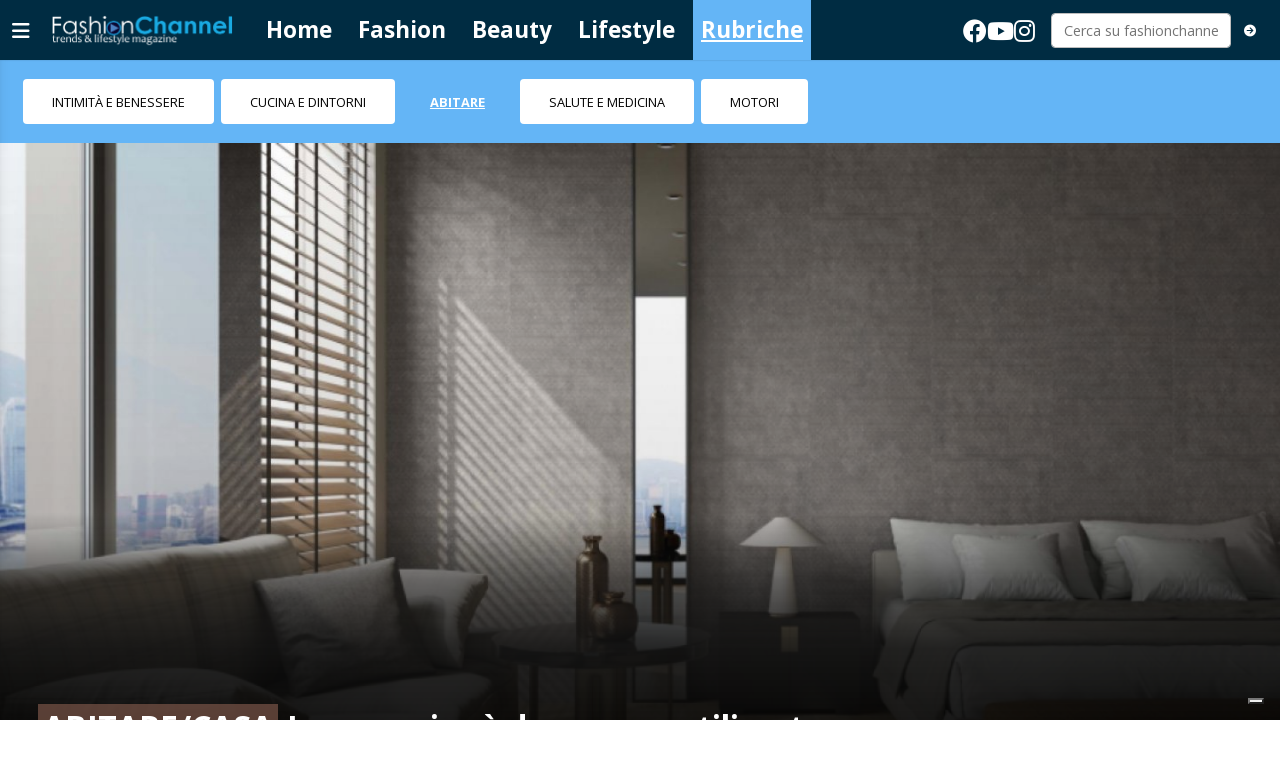

--- FILE ---
content_type: text/html; charset=utf-8
request_url: https://www.fashionchannel.ch/rubriche/abitare/1617406/la-ceramica-e-da-sempre-utilizzata-come-materiale-da-costruzione
body_size: 12043
content:
<!DOCTYPE html>
<html lang="it">
<head>
<title>La ceramica è da sempre utilizzata come materiale da costruzione - FashionChannel</title>
<meta name="viewport" content="width=device-width, initial-scale=1, shrink-to-fit=no"><meta http-equiv="Content-Type" content="text/html; charset=utf-8" /><meta property="og:title" content="La ceramica è da sempre utilizzata come materiale da costruzione" /><meta property="og:type" content="article" /><meta property="og:site_name" content="FashionChannel" /><meta property="og:url" content="https://www.fashionchannel.ch/rubriche/abitare/1617406/la-ceramica-e-da-sempre-utilizzata-come-materiale-da-costruzione" /><meta property="og:description" content="Tradizionalmente è un prodotto artigianale, con un’estetica plasmata dal processo produttivo e dalla sensibilità creativa di valenti artigiani." /><meta property="og:locale" content="it_IT" /><meta property="og:image" content="https://media.fashionchannel.ch/files/domains/fashionchannel.ch/images/4c0y/f_-ceramica-piastrelle-processo-texture-collezione-v3s2.jpg?v=1" /><meta name="description" content="Tradizionalmente è un prodotto artigianale, con un’estetica plasmata dal processo produttivo e dalla sensibilità creativa di valenti artigiani." />

<link rel="stylesheet" type="text/css" href="/lib/nuevo/skins/nuevo/videojs.min.css?fmt=8bbb5094" /><link rel="stylesheet" type="text/css" href="/lib/nuevo/plugins/videojs.ima.min.css?fmt=5ad3866e" /><link rel="stylesheet" type="text/css" href="/lib/sweetalert2/dist/sweetalert2.min.css?fmt=0342bb2f" /><link rel="stylesheet" type="text/css" href="/lib/font-awesome6/css/all.min.css?fmt=63c76357" /><link rel="stylesheet" type="text/css" href="/lib/mbd5/css/mdb.min.css?fmt=1cc724c8" /><link rel="stylesheet" type="text/css" href="/lib/mbd5/css/plugins/treeview.min.css?fmt=2dfe51e1" /><link rel="stylesheet" type="text/css" href="/lib/mbd5/css/plugins/multi-carousel.min.css?fmt=5344adf4" /><link rel="stylesheet" type="text/css" href="/lib/mbd5/css/modules/animate.min.css?fmt=3e95b6fd" /><link rel="stylesheet" type="text/css" href="/lib/mbd5/css/modules/chips.min.css?fmt=a6029141" /><link rel="stylesheet" type="text/css" href="/lib/photoswipe/photoswipe.css?fmt=2399aaa8" /><link rel="stylesheet" type="text/css" href="/lib/photoswipe/default-skin/default-skin.css?fmt=256d7f6e" /><link rel="stylesheet" type="text/css" href="/layout/css/fashionchannel.ch/layout.css?fmt=ee6455e3" /><link rel="stylesheet" type="text/css" href="/layout/css/fashionchannel.ch/banners.css?fmt=d535b906" /><link rel="stylesheet" type="text/css" href="/layout/generated/css/fashionchannel.ch/section_colors.css?fmt=5c876a30" /><link rel="stylesheet" type="text/css" href="/layout/css/modals.css?fmt=90502a8a" /><link rel="stylesheet" type="text/css" href="/layout/css/com_cover.css?fmt=f28cfa99" /><link rel="stylesheet" type="text/css" href="/layout/css/com_gallery.css?fmt=89026838" /><link rel="stylesheet" type="text/css" href="/layout/css/block_html.css?fmt=1b8f662f" /><link rel="stylesheet" type="text/css" href="/layout/css/fashionchannel.ch/com_item_small.css?fmt=a30b4455" /><link rel="stylesheet" type="text/css" href="/layout/css/fashionchannel.ch/header.css?fmt=2ffb699d" /><link rel="stylesheet" type="text/css" href="/layout/css/menu.css?fmt=c44077e8" /><link rel="stylesheet" type="text/css" href="/layout/css/fashionchannel.ch/sectionheader.css?fmt=6e201f3a" /><link rel="stylesheet" type="text/css" href="/layout/css/fashionchannel.ch/footer.css?fmt=bf86d7c3" />
<script>
/*Quick darkmode loading*/
if(window.localStorage){
	if(localStorage.getItem("darkMode") === 'true'){
        document.write('<link rel="stylesheet" type="text/css" href="/layout/css/fashionchannel.ch/darkmode.css" />');
	}
}
</script>
<link rel="preload" as="font" href="/lib/font-awesome6/webfonts/fa-solid-900.woff2?v=2023.11.06" type="font/woff2" crossorigin /><link rel="preload" as="font" href="/lib/font-awesome6/webfonts/fa-regular-400.woff2?v=2023.11.06" type="font/woff2" crossorigin /><link rel="preload" as="font" href="/lib/font-awesome6/webfonts/fa-brands-400.woff2?v=2023.11.06" type="font/woff2" crossorigin /><link rel="preload" as="font" href="/lib/font-awesome6/webfonts/fa-light-300.woff2?v=2023.11.06" type="font/woff2" crossorigin /><link rel="preload" as="style" href="https://fonts.googleapis.com/css?family=Muli:300,400,600,700&display=swap" /><script>/*Javascript https redirect per cache HTML */	var loc = window.location.href+"";	if (loc.indexOf("http://")==0){	window.location.href = loc.replace("http://","https://");	}</script><script src='https://www.google.com/recaptcha/api.js'></script><link rel="shortcut icon" href="/img/fashionchannel.ch/favicon.ico" type="image/x-icon" /><meta name="theme-color" content="#ffffff" /><link rel="preload" as="font" href="/lib/font-awesome/fonts/fontawesome-webfont.woff2?v=4.6.3&t=1" type="font/woff2" crossorigin /><link rel="preconnect" href="https://fonts.gstatic.com" crossorigin /><link rel="dns-prefetch" href="https://fonts.gstatic.com" /><link rel="canonical" href="https://www.fashionchannel.ch/rubriche/abitare/1617406/la-ceramica-e-da-sempre-utilizzata-come-materiale-da-costruzione"/><meta property="fb:app_id" content="307656632662531" /><meta property="article:publisher" content="218519214877957" /><meta property="article:published_time" content="2022-11-02T20:00:00+01:00" /><meta property="article:modified_time" content="2022-10-26T20:05:17+02:00" /><meta property="article:section" content="Rubriche" /><meta property="og:image:type" content="image/jpeg" /><meta property="og:image:width" content="1200" /><meta property="og:image:height" content="630" /><meta property="og:image" content="https://media.fashionchannel.ch/files/domains/fashionchannel.ch/images/4c0y/f_-ceramica-piastrelle-processo-texture-collezione-v3s2.jpg?v=1" /><meta property="og:image:url" content="https://media.fashionchannel.ch/files/domains/fashionchannel.ch/images/4c0y/f_-ceramica-piastrelle-processo-texture-collezione-v3s2.jpg?v=1" /><meta property="og:image:secure_url" content="https://media.fashionchannel.ch/files/domains/fashionchannel.ch/images/4c0y/f_-ceramica-piastrelle-processo-texture-collezione-v3s2.jpg?v=1" /><meta property="og:image:alt" content="Credit ph. KPF" /><meta name="twitter:card" content="summary_large_image"><meta name="twitter:title" content="La ceramica è da sempre utilizzata come materiale da costruzione"><meta name="twitter:description" content="Tradizionalmente è un prodotto artigianale, con un’estetica plasmata dal processo produttivo e dalla sensibilità creativa di valenti artigiani."><meta name="twitter:image" content="https://media.fashionchannel.ch/files/domains/fashionchannel.ch/images/4c0y/f_-ceramica-piastrelle-processo-texture-collezione-v3s2.jpg?v=1"><script type="application/ld+json">[{"@context":"https:\/\/schema.org","@type":"NewsArticle","mainEntityOfPage":"https:\/\/www.fashionchannel.ch\/rubriche\/abitare\/1617406\/la-ceramica-e-da-sempre-utilizzata-come-materiale-da-costruzione","headline":"La ceramica \u00e8 da sempre utilizzata come materiale da costruzione","description":"Tradizionalmente \u00e8 un prodotto artigianale, con un\u2019estetica plasmata dal processo produttivo e dalla sensibilit\u00e0 creativa di valenti artigiani.","image":["https:\/\/media.fashionchannel.ch\/files\/domains\/fashionchannel.ch\/images\/4c0y\/-ceramica-piastrelle-processo-texture-collezione-v3s2.jpg?v=1","https:\/\/media.fashionchannel.ch\/files\/domains\/fashionchannel.ch\/images\/4c0y\/l_-ceramica-piastrelle-processo-texture-collezione-v3s2.jpg?v=1","https:\/\/media.fashionchannel.ch\/files\/domains\/fashionchannel.ch\/images\/4c0y\/s_-ceramica-piastrelle-processo-texture-collezione-v3s2.jpg?v=1"],"datePublished":"2022-11-02T20:00:00+01:00","dateModified":"2022-10-26T20:05:17+02:00","author":{"@type":"Organization","name":"FashionChannel","url":"https:\/\/www.fashionchannel.ch"},"publisher":{"@type":"Organization","name":"FashionChannel","url":"https:\/\/www.fashionchannel.ch","logo":"https:\/\/www.fashionchannel.ch\/img\/fashionchannel.ch\/appicons\/logo.png"}},{"@context":"https:\/\/schema.org","@type":"Organization","name":"FashionChannel","url":"https:\/\/www.fashionchannel.ch","logo":"https:\/\/www.fashionchannel.ch\/img\/fashionchannel.ch\/appicons\/logo.png","sameAs":["https:\/\/www.facebook.com\/fashionchannel.ch"]},{"@context":"https:\/\/schema.org","@type":"WebSite","url":"https:\/\/www.fashionchannel.ch","potentialAction":{"@type":"SearchAction","target":"https:\/\/www.fashionchannel.ch\/cerca\/?q={search_term_string}","query-input":"required name=search_term_string"}},{"@context":"https:\/\/schema.org","@type":"BreadcrumbList","itemListElement":[{"@type":"ListItem","position":1,"name":"Rubriche","item":"https:\/\/www.fashionchannel.ch\/rubriche"},{"@type":"ListItem","position":2,"name":"Abitare","item":"https:\/\/www.fashionchannel.ch\/rubriche\/abitare"},{"@type":"ListItem","position":3,"name":"La ceramica \u00e8 da sempre utilizzata come materiale da costruzione","item":"https:\/\/www.fashionchannel.ch\/rubriche\/abitare\/1617406\/la-ceramica-e-da-sempre-utilizzata-come-materiale-da-costruzione"}]}]</script>
</head>
<body>
<script type="text/javascript">var _iub = _iub || [];	_iub.csConfiguration = {"askConsentAtCookiePolicyUpdate":true,"enableFadp":true,"enableTcf":true,"fadpApplies":true,"floatingPreferencesButtonDisplay":"bottom-right","googleAdditionalConsentMode":true,"perPurposeConsent":true,"siteId":3315016,"whitelabel":false,"cookiePolicyId":87673693,"lang":"it","i18n":{"it":{"banner":{"title":""}}}, "banner":{ "acceptButtonDisplay":true,"closeButtonDisplay":false,"customizeButtonDisplay":true,"explicitWithdrawal":true,"listPurposes":true,"logo":"https://www.fashionchannel.ch/img/fashionchannel.ch/logo_bianco_transp.png","position":"float-top-center","rejectButtonDisplay":true },	"callback": {	"onConsentRead": function(){ console.log("onConsentRead"); if(window.app && typeof window.app.iubCallback =="function"){ window.app.iubCallback("onConsentRead"); } },	"onConsentGiven": function(){ console.log("onConsentGiven"); if(window.app && typeof window.app.iubCallback =="function"){ window.app.iubCallback("onConsentGiven"); } }	}};</script><script type="text/javascript" src="//cdn.iubenda.com/cs/tcf/stub-v2.js"></script><script type="text/javascript" src="//cdn.iubenda.com/cs/tcf/safe-tcf-v2.js"></script><script type="text/javascript" src="//cdn.iubenda.com/cs/iubenda_cs.js" charset="UTF-8" async></script><header> <nav class="navbar navbar-expand-md header-fluid shadow-1"> <div class="container-fluid"> <div class="d-flex w-100 align-items-center"> <button data-mdb-toggle="sidenav" data-mdb-target="#menu-sidenav" data-link="@sidenavMenuOpen" class="navbar-toggler d-flex ps-0" aria-controls="#sidenav" aria-haspopup="true" type="button"> <i class="fa-solid fa-bars"></i> </button> <div class="logo"> <a href="/" data-link="/"><img src="/img/fashionchannel.ch/logo_bianco_transp.png" alt="fashionchannel" height="100%" /></a> </div> <div class="header-menu d-none d-lg-inline-flex"> <ul class="navbar-nav me-auto mb-2 mb-lg-0"> <li><a href="/" class="nav-link header_section_hover_12942">Home</a></li><li><a href="/fashion" class="nav-link header_section_hover_12969">Fashion</a></li><li><a href="/beauty" class="nav-link header_section_hover_12922">Beauty</a></li><li><a href="/lifestyle" class="nav-link header_section_hover_12928">Lifestyle</a></li><li><a href="/rubriche" class="nav-link header_section_hover_12936 active">Rubriche</a></li> </ul> </div> <div class="ms-auto d-flex align-items-center"> <div class="headerbox"> <div class="socialHeaderButtons"> <a href="https://www.facebook.com/fashionchannel.ch" data-link="@goTo" data-url="https://www.facebook.com/fashionchannel.ch" data-target="_blank"><i class="fab fa-facebook"></i></a> <a href="https://youtube.com/fashionchannel.ch" data-link="@goTo" data-url="https://www.youtube.com/channel/UCp5X1DyNgaKdxHcsWEi9OCg" data-target="_blank"><i class="fab fa-youtube"></i></a> <a href="https://instagram.com/fashionchannel.ch" data-link="@goTo" data-url="https://instagram.com/fashionchannel.ch" data-target="_blank"><i class="fab fa-instagram"></i></a> </div> </div> <form class="searchForm ms-3 d-none d-md-flex align-items-center" method="get" action="/cerca" onsubmit="return app.search($(\'#q\').val());"> <div class="input-group"> <input type="text" id="q" class="form-control fs-7 search-input auto-suggest" autocomplete="off" onblur="app.closeSearch();" type="text" name="q" placeholder="Cerca su fashionchannel" aria-label="Cerca su fashionchannel" aria-describedby="header-button-search" /> </div> <button class="btn btn-tertiary btn-floating"><i class="fas fa-arrow-circle-right"></i></button> </form> <div class="d-md-none ms-5"> <a href="/cerca"><i class="fas fa-search text-white"></i></a> </div> </div> </div> </div> </nav></header><div class="sidenav" id="menu-sidenav" data-mdb-hidden="true" data-mdb-mode="over" data-mdb-backdrop="true" data-mdb-accordion="true" role="navigation"> <div class="cockpit d-flex justify-content-between align-items-center"> <div class="col d-flex"> <div class="darkmodeToggle icon" data-link="@darkModeToggle"> <i class="fa-solid fa-moon-stars"></i> </div> </div> <div class="col d-none d-sm-flex justify-content-end"> <a href="/report?ref=https%3A%2F%2Fwww.fashionchannel.ch%2F" data-link="/report?ref=https%3A%2F%2Fwww.fashionchannel.ch%2F" class="text-white"> <i class="fa-solid fa-message-pen"></i> <span class="segnalaci-text">Segnala alla redazione</span></a> </div> </div> <hr class="mt-0" /> <div class="menu_collapse_container"> <div class="menu_collapse rounded"><div class="menu_collapse_parent d-flex justify-content-between align-items-center"><a href="/" class="flex-fill d-flex align-items-center rounded"><span class="section-color"></span>Home</a></div></div><div class="menu_collapse rounded"><div class="menu_collapse_parent d-flex justify-content-between align-items-center"><a href="/fashion" class="flex-fill d-flex align-items-center rounded"><span class="section-color"></span>Fashion</a><a class="menu_collapse_arrow" data-mdb-toggle="collapse" href="#menu_collapse_12969" role="button" aria-expanded="false" aria-controls="menu_collapse_12969"><i class="fas fa-angle-double-down menu_collapse_icon"></i></a></div><div class="collapse menu_collapse_submenu rounded background_section_leftmenu_12969" id="menu_collapse_12969"><div class="menu_collapse rounded"><div class="menu_collapse_parent d-flex justify-content-between align-items-center"><a href="/fashion/moda-mag" class="flex-fill d-flex align-items-center rounded"><span class="section-color"></span>Moda Mag</a><a class="menu_collapse_arrow" data-mdb-toggle="collapse" href="#menu_collapse_12921" role="button" aria-expanded="false" aria-controls="menu_collapse_12921"><i class="fas fa-angle-double-down menu_collapse_icon"></i></a></div><div class="collapse menu_collapse_submenu rounded background_section_leftmenu_12921" id="menu_collapse_12921"><div class="menu_collapse rounded"><div class="menu_collapse_parent d-flex justify-content-between align-items-center"><a href="/moda" class="flex-fill d-flex align-items-center rounded"><span class="section-color"></span>MODA </a></div></div></div></div><div class="menu_collapse rounded"><div class="menu_collapse_parent d-flex justify-content-between align-items-center"><a href="/fashion/fedi-nuziali-e-gioielli" class="flex-fill d-flex align-items-center rounded"><span class="section-color"></span>Fedi nuziali e gioielli</a></div></div></div></div><div class="menu_collapse rounded"><div class="menu_collapse_parent d-flex justify-content-between align-items-center"><a href="/beauty" class="flex-fill d-flex align-items-center rounded"><span class="section-color"></span>Beauty</a><a class="menu_collapse_arrow" data-mdb-toggle="collapse" href="#menu_collapse_12922" role="button" aria-expanded="false" aria-controls="menu_collapse_12922"><i class="fas fa-angle-double-down menu_collapse_icon"></i></a></div><div class="collapse menu_collapse_submenu rounded background_section_leftmenu_12922" id="menu_collapse_12922"><div class="menu_collapse rounded"><div class="menu_collapse_parent d-flex justify-content-between align-items-center"><a href="/beauty/beauty" class="flex-fill d-flex align-items-center rounded"><span class="section-color"></span>Beauty</a></div></div><div class="menu_collapse rounded"><div class="menu_collapse_parent d-flex justify-content-between align-items-center"><a href="/beauty/ascolta-i-tuoi-capelli" class="flex-fill d-flex align-items-center rounded"><span class="section-color"></span>Ascolta i tuoi capelli</a></div></div></div></div><div class="menu_collapse rounded"><div class="menu_collapse_parent d-flex justify-content-between align-items-center"><a href="/lifestyle" class="flex-fill d-flex align-items-center rounded"><span class="section-color"></span>Lifestyle</a><a class="menu_collapse_arrow" data-mdb-toggle="collapse" href="#menu_collapse_12928" role="button" aria-expanded="false" aria-controls="menu_collapse_12928"><i class="fas fa-angle-double-down menu_collapse_icon"></i></a></div><div class="collapse menu_collapse_submenu rounded background_section_leftmenu_12928" id="menu_collapse_12928"><div class="menu_collapse rounded"><div class="menu_collapse_parent d-flex justify-content-between align-items-center"><a href="/lifestyle/people" class="flex-fill d-flex align-items-center rounded"><span class="section-color"></span>People</a></div></div><div class="menu_collapse rounded"><div class="menu_collapse_parent d-flex justify-content-between align-items-center"><a href="/gossip-celebrities" class="flex-fill d-flex align-items-center rounded"><span class="section-color"></span>Gossip&Celebrities</a></div></div></div></div><div class="menu_collapse rounded background_section_leftmenu_12936"><div class="menu_collapse_parent d-flex justify-content-between align-items-center"><a href="/rubriche" class="flex-fill d-flex align-items-center rounded"><span class="section-color"></span>Rubriche</a><a class="menu_collapse_arrow" data-mdb-toggle="collapse" href="#menu_collapse_12936" role="button" aria-expanded="false" aria-controls="menu_collapse_12936"><i class="fas fa-angle-double-down menu_collapse_icon"></i></a></div><div class="collapse menu_collapse_submenu rounded show background_section_leftmenu_12936" id="menu_collapse_12936"><div class="menu_collapse rounded"><div class="menu_collapse_parent d-flex justify-content-between align-items-center"><a href="/intimita-e-benessere" class="flex-fill d-flex align-items-center rounded"><span class="section-color"></span>Intimità e benessere</a></div></div><div class="menu_collapse rounded"><div class="menu_collapse_parent d-flex justify-content-between align-items-center"><a href="/rubriche/cucina-e-dintorni" class="flex-fill d-flex align-items-center rounded"><span class="section-color"></span>Cucina e dintorni</a></div></div><div class="menu_collapse rounded active"><div class="menu_collapse_parent d-flex justify-content-between align-items-center"><a href="/rubriche/abitare" class="flex-fill d-flex align-items-center rounded"><span class="section-color"></span>Abitare</a></div></div><div class="menu_collapse rounded"><div class="menu_collapse_parent d-flex justify-content-between align-items-center"><a href="/rubriche/salute-e-medicina" class="flex-fill d-flex align-items-center rounded"><span class="section-color"></span>Salute e Medicina</a></div></div><div class="menu_collapse rounded"><div class="menu_collapse_parent d-flex justify-content-between align-items-center"><a href="/rubriche/motori" class="flex-fill d-flex align-items-center rounded"><span class="section-color"></span>Motori</a></div></div></div></div> </div> <hr /> <div class="menuLinks"> <div class="d-none d-lg-block col col-lg-3 mb-4 text-white">  <h6 class="text-uppercase fw-bold mb-4"> Corporate </h6> <ul class="list-unstyled list-group list-group-light mb-0 fs-8 flex-wrap"> <li class="list-group-item bg-transparent border-0"> <a href="/company-pages" class="text-white" data-link='@goTo' data-url='/company-pages'>Company Pages</a> </li> <li class="list-group-item bg-transparent border-0"> <a href="/contatti" class="text-white" data-link='@goTo' data-url='/contatti'>Contatti</a> </li> <li class="list-group-item bg-transparent border-0"> <a href="/disclaimer" class="text-white" data-link='@goTo' data-url='/disclaimer'>Disclaimer</a> </li> <li class="list-group-item bg-transparent border-0"> <a href="/policy" class="text-white" data-link='@goTo' data-url='/policy'>Policy & Cookies</a> </li> <li class="list-group-item bg-transparent border-0"> <a href="/pubblicita" class="text-white" data-link='@goTo' data-url='/pubblicita'>La tua visibilità con noi</a> </li> </ul></div> </div></div><div class="container-fluid"><div class="sectionheaderBlock d-none" data-link="@sectionHeaderSticky" data-fire-on="load"></div><div class="row sectionHeader header-fluid background_section_12936" data-link="@sticky" data-fire-on="load" data-callback="@sectionHeaderSticky"><div class="sections-container d-flex d-lg-none" data-link="@scrollMenuActivePosition" data-fire-on="load"><ul><li><a href="/" class="nav-link header_section_hover_12942">Home</a></li><li><a href="/fashion" class="nav-link header_section_hover_12969">Fashion</a></li><li><a href="/beauty" class="nav-link header_section_hover_12922">Beauty</a></li><li><a href="/lifestyle" class="nav-link header_section_hover_12928">Lifestyle</a></li><li><a href="/rubriche" class="nav-link header_section_hover_12936 active">Rubriche</a></li></ul></div><div class="subsections-container d-flex justify-content-start align-items-center" data-link="@scrollMenuActivePosition" data-fire-on="load"><ul class="nav nav-pills mt-3 mb-3 ms-2"><li><a href="/intimita-e-benessere" class="nav-link header_section_hover_13090">Intimità e benessere</a></li><li><a href="/cucina-e-dintorni" class="nav-link header_section_hover_12938">Cucina e dintorni</a></li><li><a href="/abitare" class="nav-link header_section_hover_12930 active color_section_12930">Abitare</a></li><li><a href="/salute-e-medicina" class="nav-link header_section_hover_12934">Salute e Medicina</a></li><li><a href="/motori" class="nav-link header_section_hover_12935">Motori</a></li></ul></div></div></div><div class="container-fluid"><div	class="cover"	style="--cover-image-src-xl: url(https://media.fashionchannel.ch/files/domains/fashionchannel.ch/images/sizes/1980x650/4c0y/l_-ceramica-piastrelle-processo-texture-collezione-v3s2.jpg?v=1);--cover-image-src-l: url(https://media.fashionchannel.ch/files/domains/fashionchannel.ch/images/sizes/1440x756/4c0y/l_-ceramica-piastrelle-processo-texture-collezione-v3s2.jpg?v=1);--cover-image-src-sm: url(https://media.fashionchannel.ch/files/domains/fashionchannel.ch/images/sizes/425x425/4c0y/l_-ceramica-piastrelle-processo-texture-collezione-v3s2.jpg?v=1);"	data-link="@updateModifiers"	data-fire-on="load"	data-topModifier="0"	data-topModifierScroll="0"	data-topStarting="0"	data-modifierClass="skycover"	data-modifierElements=".maxisky"><div class="cover-data"><div class="title"><h1><span class="top-title background_section_opacity_12930">ABITARE/CASA</span>La ceramica è da sempre utilizzata come materiale da costruzione</h1></div><div class="date_pubblication">02.11.2022 - 20:00</div><div class="subtitle d-none d-xl-block">Tradizionalmente è un prodotto artigianale, con un’estetica plasmata dal processo produttivo e dalla sensibilità creativa di valenti artigiani.</div></div><div class="related d-none d-lg-flex"></div><div class="cover-credit"><div class="credit"></div><div class="description">Credit ph. KPF</div></div></div><div class="cover-block"></div><div class="cover-description"><span>Credit ph. KPF</span></div></div>
<div class="ad maxisky" data-link="@loadAd" data-fire-on="load"  data-position="maxisky" data-sites="web"></div>
<div class="container"><div class="row"><div class="col-12"><div class="ad wideboard wideboard" data-link="@loadAd" data-fire-on="load" data-position="wideboard" data-sites="mobile"></div></div></div><div class="row justify-content-center transparentRow"><div class="col-12 col-lg-9"><div class="ad maxiboard" data-link="@loadAd" data-fire-on="load" data-position="maxiboard"></div></div></div><div class="row"><div class="col-12"><div class="row"><div class="col-12 col-lg-8 rcontent"><div class="col-12"><div class="social-toolbar d-flex flex-column"><div class="d-flex justify-content-between align-items-center"><div class="d-flex justify-content-start align-items-center me-2"></div><div class="d-flex justify-content-end align-items-center"><div class="d-inline-flex align-items-center"><button type="button" class="btn shadow-0 btn-outline-dark border-1 m-1 btn-share-social" onclick="share_open(600,500,'https://www.facebook.com/sharer/sharer.php?u=https%3A%2F%2Fwww.fashionchannel.ch%2Frubriche%2Fabitare%2F1617406%2Fla-ceramica-e-da-sempre-utilizzata-come-materiale-da-costruzione','facebook');"><i class="fab fa-facebook-f fa-xl"></i></button><button type="button" class="btn shadow-0 btn-outline-dark border-1 m-1 btn-share-social" onclick="share_open(600,500,'https://twitter.com/intent/tweet?&url=https%3A%2F%2Fwww.fashionchannel.ch%2Frubriche%2Fabitare%2F1617406%2Fla-ceramica-e-da-sempre-utilizzata-come-materiale-da-costruzione','twitter');"><i class="fab fa-x-twitter fa-xl"></i></button><button type="button" class="btn shadow-0 btn-outline-dark border-1 m-1 btn-share-social" onclick="share_open(600,500,'https://www.linkedin.com/shareArticle?url=https%3A%2F%2Fwww.fashionchannel.ch%2Frubriche%2Fabitare%2F1617406%2Fla-ceramica-e-da-sempre-utilizzata-come-materiale-da-costruzione','linkedin');"><i class="fab fa-linkedin fa-xl"></i></button><button type="button" class="btn shadow-0 btn-outline-dark border-1 m-1 btn-share-social" onclick="share_open(600,500,'https://api.whatsapp.com/send?text=Leggi questo articolo su FashionChannel: https%3A%2F%2Fwww.fashionchannel.ch%2Frubriche%2Fabitare%2F1617406%2Fla-ceramica-e-da-sempre-utilizzata-come-materiale-da-costruzione','whatsapp');"><i class="fab fa-whatsapp fa-xl"></i></button></div></div></div></div></div><div class="col-12"><div class="pswp_container"> <div class="pswp_container_rel parent"> <div class="pswp" tabindex="-1" role="dialog" aria-hidden="true"> <div class="pswp__bg"></div> <div class="pswp__scroll-wrap"> <div class="pswp__container"> <div class="pswp__item"></div> <div class="pswp__item"></div> <div class="pswp__item"></div> </div> <div class="pswp__ui pswp__ui--hidden"> <div class="pswp__top-bar"> <div class="pswp__counter"></div> <button class="pswp__button pswp__button--close" title="Close (Esc)"></button> <button class="pswp__button pswp__button--share" title="Share"></button> <button class="pswp__button pswp__button--fs" title="Toggle fullscreen"></button> <button class="pswp__button pswp__button--zoom" title="Zoom in/out"></button> <div class="pswp__preloader"> <div class="pswp__preloader__icn"> <div class="pswp__preloader__cut"> <div class="pswp__preloader__donut"></div> </div> </div> </div> </div> <div class="pswp__share-modal pswp__share-modal--hidden pswp__single-tap"> <div class="pswp__share-tooltip"></div> </div> <button class="pswp__button pswp__button--arrow--left" title="Previous (arrow left)"></button> <button class="pswp__button pswp__button--arrow--right" title="Next (arrow right)"></button> <div class="pswp__caption"> <div class="pswp__caption__center"></div> </div> </div> </div> </div> </div></div><div class="d-flex justify-content-start align-items-center my-4 galleryList"> <div class="d-none restricted" data-link="@hideRestricted"></div><div class="me-2"><a href="#0" class="gallery-thumbnail bg-image hover-overlay ripple" data-fire-on="click" data-link="@showMedia" data-realIndex="0" data-index="0"><img src="https://media.fashionchannel.ch/files/domains/fashionchannel.ch/images/sizes/90x90/4c0y/s_-ceramica-piastrelle-processo-texture-collezione-v3s3.jpg" alt="" class="rounded" /></a></div><div class="me-2"><a href="#1" class="gallery-thumbnail bg-image hover-overlay ripple" data-fire-on="click" data-link="@showMedia" data-realIndex="1" data-index="1"><img src="https://media.fashionchannel.ch/files/domains/fashionchannel.ch/images/sizes/90x90/4c0y/s_-ceramica-piastrelle-processo-texture-collezione-v3s4.jpg" alt="" class="rounded" /></a></div><div class="me-2"><a href="#2" class="gallery-thumbnail bg-image hover-overlay ripple" data-fire-on="click" data-link="@showMedia" data-realIndex="2" data-index="2"><img src="https://media.fashionchannel.ch/files/domains/fashionchannel.ch/images/sizes/90x90/4c0y/s_-ceramica-piastrelle-processo-texture-collezione-v3s5.jpg" alt="" class="rounded" /></a></div></div><div id="gallery"data-link="@loadGalleryItems" data-fire-on="load" data-galleryItems="[{&quot;id&quot;:&quot;1451235&quot;,&quot;main&quot;:&quot;1451235&quot;,&quot;src&quot;:&quot;https:\/\/media.fashionchannel.ch\/files\/domains\/fashionchannel.ch\/images\/4c0y\/-ceramica-piastrelle-processo-texture-collezione-v3s3.jpg&quot;,&quot;msrc&quot;:&quot;https:\/\/media.fashionchannel.ch\/files\/domains\/fashionchannel.ch\/images\/thumb\/4c0y\/-ceramica-piastrelle-processo-texture-collezione-v3s3.jpg&quot;,&quot;sthumb&quot;:&quot;https:\/\/media.fashionchannel.ch\/files\/domains\/fashionchannel.ch\/images\/thumb\/4c0y\/s_-ceramica-piastrelle-processo-texture-collezione-v3s3.jpg&quot;,&quot;w&quot;:1980,&quot;h&quot;:3605,&quot;title&quot;:&quot;Credit ph. KPF&quot;,&quot;credit&quot;:&quot;&quot;},{&quot;id&quot;:&quot;1451236&quot;,&quot;main&quot;:&quot;1451236&quot;,&quot;src&quot;:&quot;https:\/\/media.fashionchannel.ch\/files\/domains\/fashionchannel.ch\/images\/4c0y\/-ceramica-piastrelle-processo-texture-collezione-v3s4.jpg&quot;,&quot;msrc&quot;:&quot;https:\/\/media.fashionchannel.ch\/files\/domains\/fashionchannel.ch\/images\/thumb\/4c0y\/-ceramica-piastrelle-processo-texture-collezione-v3s4.jpg&quot;,&quot;sthumb&quot;:&quot;https:\/\/media.fashionchannel.ch\/files\/domains\/fashionchannel.ch\/images\/thumb\/4c0y\/s_-ceramica-piastrelle-processo-texture-collezione-v3s4.jpg&quot;,&quot;w&quot;:1980,&quot;h&quot;:3605,&quot;title&quot;:&quot;Credit ph. KPF&quot;,&quot;credit&quot;:&quot;&quot;},{&quot;id&quot;:&quot;1451237&quot;,&quot;main&quot;:&quot;1451237&quot;,&quot;src&quot;:&quot;https:\/\/media.fashionchannel.ch\/files\/domains\/fashionchannel.ch\/images\/4c0y\/-ceramica-piastrelle-processo-texture-collezione-v3s5.jpg&quot;,&quot;msrc&quot;:&quot;https:\/\/media.fashionchannel.ch\/files\/domains\/fashionchannel.ch\/images\/thumb\/4c0y\/-ceramica-piastrelle-processo-texture-collezione-v3s5.jpg&quot;,&quot;sthumb&quot;:&quot;https:\/\/media.fashionchannel.ch\/files\/domains\/fashionchannel.ch\/images\/thumb\/4c0y\/s_-ceramica-piastrelle-processo-texture-collezione-v3s5.jpg&quot;,&quot;w&quot;:1980,&quot;h&quot;:1400,&quot;title&quot;:&quot;Credit ph. KPF&quot;,&quot;credit&quot;:&quot;&quot;}]"> <div class="galleryNavigation"> <div class="galleryPrev disabled" data-link="@galleryGoto" data-type="prev"> <span class="fa-stack"> <i class="fa fa-circle fa-stack-2x"></i> <i class="fa fa-chevron-left fa-stack-1x" aria-hidden="true"></i> </span> </div> <div class="galleryNext" data-link="@galleryGoto" data-type="next"> <span class="fa-stack"> <i class="fa fa-circle fa-stack-2x"></i> <i class="fa fa-chevron-right fa-stack-1x" aria-hidden="true"></i> </span> </div> </div> <div class="galleryContain" data-link="@galleryContainToggle" data-type="next"> <span class="fa-stack"> <i class="fa fa-circle fa-stack-2x"></i> <i class="fa fa-compress fa-stack-1x" aria-hidden="true"></i> </span> </div> <div class="galleryTopNav"> <div class="galleryClose" data-link="@closeGallery"><i class="fa fa-times-circle" aria-hidden="true"></i></div> <div class="galleryTopTitle" data-link="@closeGallery"> <img class="galleryLogo" height="35" width="62" src="https://media.tio.ch/static/img/loghi/tio_20min.png?v=1" /> <span class="text">La ceramica è da sempre utilizzata come materiale da costruzione</span> </div> <div class="gallerybc"><span class="current">0</span><span class="separator"> / </span><span class="total">3</span></div> </div> <div class="galleryContent"></div> <div class="galleryRight"> <div class="galleryText" data-link="@truncateTextBox" data-text="" data-fire-on="manual" style="cursor: default;"><div class="h1">La ceramica è da sempre utilizzata come materiale da costruzione</div><br />Tradizionalmente è un prodotto artigianale, con un’estetica plasmata dal processo produttivo e dalla sensibilità creativa di valenti artigiani.</div> <div class="ad gallery" data-link="@loadAd" data-fire-on="" data-position="gallery" style="display: block;"></div> </div></div></div><div class="col-12"><div class="title article_title">La ceramica è da sempre utilizzata come materiale da costruzione</div></div><div class="col-12"><div class="subtitle"><blockquote>Tradizionalmente è un prodotto artigianale, con un’estetica plasmata dal processo produttivo e dalla sensibilità creativa di valenti artigiani.</blockquote></div></div><div class="col-12"><div class="block_html flex-wrap"><p>Le rubriche di fashionchannel.ch: “ABITARE”, interior design, decoration, tendenze, consigli utili, idee e proposte per arredare</p></div></div><div class="col-12"><div class="ad rectangle" data-link="@loadAd" data-fire-on="load" data-position="rectangle" data-sites="mobile"></div></div><div class="col-12"><div class="block_html flex-wrap"><p>Recentemente, i processi tecnologici hanno iniziato a offrire possibilità praticamente illimitate, per creare piastrelle senza nessun intervento umano diretto.</p></div></div><div class="col-12"><div class="block_html flex-wrap"><p>KPF, in collaborazione con lo Studio di Architettura milanese SBGA, ha accolto con entusiasmo l’idea di  studiare  una  collezione  in  grado di sfruttare  tecniche di produzione  all’avanguardia per la creazione di una moderna espressione materica. I designer hanno cercato di raggiungere le qualità estetiche e la diversità dei materiali naturali, ma con le desiderabili caratteristiche tecniche del gres porcellanato. The City Collection di KPF nasce dalla collaborazione con Casalgrande Padana con l’ambizione di creare una nuova collezione di piastrelle in ceramica da utilizzare in sostituzione alla pietra o al cemento in una vasta gamma di applicazioni, dai pavimenti e rivestimenti interni, ai rivestimenti di facciata.</p></div></div><div class="col-12"><div class="block_html flex-wrap"><p>La collezione è stata ispirata da quattro metropoli con le quali KPF ha un rapporto di lunga data, lavorando a diversi edifici e quartieri nel corso degli anni. L’intento è stato quello di creare una serie di piastrelle che in qualche modo rappresentassero l’esperienza soggettiva di ciascun luogo, con riferimenti al carattere, ai materiali, alle forme urbane e alla trama di queste fantastiche città.</p></div></div><div class="col-12"><div class="block_html flex-wrap"><p>I modelli e le trame sono nati da una ricerca sulla natura di ogni metropoli, a diversi livelli, e da un successivo processo di semplificazione e astrazione per arrivare a prodotti simili ai materiali naturali. Da lontano, sembrano quasi delle superfici a grana fine, con delle sottili variazioni di trama e colore. Se osservate da vicino, invece, è possibile distinguere i modelli geometrici che creano questo particolare effetto.</p></div></div><div class="col-12"><div class="block_html flex-wrap"><p>The City Collection è realizzata nel formato cm. 60x120 con finitura naturale. I disegni e le texture sono frutto di una ricerca attenta, che ha saputo calibrare tonalità e sfumature delle superfici, da abbinare anche ad altre collezioni della gamma di Casalgrande Padana, per soluzioni compositive variegate che nascono da un mix di effetti materici differenti.</p></div></div><div class="col-12"><div class="block_html flex-wrap"><p><strong>New York</strong>: a New York, la griglia urbana e i grattacieli fanno sì che l’esperienza della strada sia spesso definita da prospettive centrali. Per le piastrelle la sintesi di questa visione architettonica è racchiusa in una geometria semplice, con bande diagonali articolate da bande verticali. Il risultato evoca l’energia e il ritmo di New York, creando un effetto cinematografico.</p></div></div><div class="col-12"><div class="block_html flex-wrap"><p><strong>Londra</strong>: a Londra, dove il 40% della città è costituito da spazi aperti, i progettisti si sono ispirati alle forme naturali. Osservando le trame e i colori dei parchi, dei giardini e delle piazze, hanno creato un motivo organico, astratto dalla corteccia degli alberi e razionalizzato per creare un pattern modulare, stratificato su una texture materica chiara che fa riferimento alla pietra Portland e ai mattoni London Stock per cui Londra è famosa.</p></div></div><div class="col-12"><div class="block_html flex-wrap"><p><strong>Hong Kong</strong>: a Hong Kong la densità e la verticalità dominano l’esperienza urbana, la ripetizione delle facciate dei grattacieli genera un intenso disegno che è al tempo stesso riconoscibile e astratto. Per le piastrelle è stato sviluppato un motivo a griglia, il cui ritmo è spezzato da sottili irregolarità e variazioni, stratificate su uno sfondo astratto di granito, che si ispira alle montagne circostanti.</p></div></div><div class="col-12"><div class="block_html flex-wrap"><p><strong>Shanghai</strong>: a Shanghai la geometria sfaccettata dei tetti dei quartieri storici, risultato di un accumulo graduale di edifici nel corso degli anni, contrasta con il carattere internazionale dei quartieri finanziari. La ripetizione dei motivi dei tetti è stata astratta in rombi interconnessi, le linee orizzontali e diagonali aggiungono articolazione e la texture della pietra crea variazioni sottostanti al pattern continuo.</p></div></div><div class="col-12"><div class="block_html flex-wrap"><p>Redazione Abitare</p></div></div><div class="col-12"><div class="block_html flex-wrap"><div><div class="native_socials"><script> window.fbAsyncInit = function() { FB.init({ appId : '307656632662531', xfbml : true, version : 'v2.8' }); }; (function(d, s, id){ var js, fjs = d.getElementsByTagName(s)[0]; if (d.getElementById(id)) {return;} js = d.createElement(s); js.id = id; js.src ="//connect.facebook.net/it_IT/sdk.js"; fjs.parentNode.insertBefore(js, fjs); }(document, 'script', 'facebook-jssdk')); </script><div class="fb-share-button" data-href="https://www.fashionchannel.ch/rubriche/abitare/1617406/la-ceramica-e-da-sempre-utilizzata-come-materiale-da-costruzione" data-layout="button_count"></div><div class="fb-like" data-href="https://www.fashionchannel.ch/rubriche/abitare/1617406/la-ceramica-e-da-sempre-utilizzata-come-materiale-da-costruzione" data-colorscheme="light" data-layout="button" data-action="like" data-show-faces="false" data-share="false"></div> <script>window.twttr = (function(d, s, id) { var js, fjs = d.getElementsByTagName(s)[0], t = window.twttr || {}; if (d.getElementById(id)) return t; js = d.createElement(s); js.id = id; js.src ="https://platform.twitter.com/widgets.js"; fjs.parentNode.insertBefore(js, fjs); t._e = []; t.ready = function(f) { t._e.push(f); }; return t; }(document, "script", "twitter-wjs"));</script><a class="twitter-share-button" data-size="default" href="https://twitter.com/intent/tweet" data-lang="it_IT">Tweet</a></div></div></div></div><div class="row"><div class="col-12"><div class="ad middlerect" data-link="@loadAd" data-fire-on="load" data-position="middlerect" data-sites="mobile"></div></div></div><div class="row"><div class="col-12"><div class="subheader content-subheader" style="background-color:#795548;color:#FFFFFF;">TAGS</div></div><div class="col-12"><div class="com-tags d-flex justify-content-start align-items-center mb-4 flex-wrap"><a href="/cerca/ceramica" class="btn hover-overlay ripple me-2 my-1">ceramica</a><a href="/cerca/piastrelle" class="btn hover-overlay ripple me-2 my-1">piastrelle</a><a href="/cerca/processo" class="btn hover-overlay ripple me-2 my-1">processo</a><a href="/cerca/new" class="btn hover-overlay ripple me-2 my-1">new</a><a href="/cerca/collezione" class="btn hover-overlay ripple me-2 my-1">collezione</a><a href="/cerca/pietra" class="btn hover-overlay ripple me-2 my-1">pietra</a><a href="/cerca/materiali" class="btn hover-overlay ripple me-2 my-1">materiali</a><a href="/cerca/variazioni" class="btn hover-overlay ripple me-2 my-1">variazioni</a><a href="/cerca/esperienza" class="btn hover-overlay ripple me-2 my-1">esperienza</a><a href="/cerca/quartieri" class="btn hover-overlay ripple me-2 my-1">quartieri</a></div></div><div class="col-12"><div class="ad bottomrect" data-link="@loadAd" data-fire-on="load" data-position="bottomrect"></div></div></div></div><div class="col-12 col-lg-4 rightbox p-0 p-lg-2"><div class="row"><div class="col-12 rightbox-col"><div class="ad promotion" data-link="@loadAd" data-fire-on="load" data-position="promotion"></div></div><div class="col-12 rightbox-col"><div class="ad rectangle" data-link="@loadAd" data-fire-on="load" data-position="rectangle" data-sites="web"></div></div><div class="col-12 rightbox-col"><div class="ad rectangle_2" data-link="@loadAd" data-fire-on="load" data-position="rectangle_2"></div></div><div class="col-12 rightbox-col"><div class="ad rectangle_3" data-link="@loadAd" data-fire-on="load" data-position="rectangle_3"></div></div><div class="col-12"><div class="subheader ok content-subheader" style="background-color:#795548;color:#FFFFFF;">ULTIME NOTIZIE ABITARE</div></div><div class="col-12 rightbox-item"><div class="com-item-small"> <a href="/rubriche/abitare/1897370/terme-preistoriche-resort-spa-inaugura-il-nuovo-reparto-cure-termali" data- data-link="/rubriche/abitare/1897370/terme-preistoriche-resort-spa-inaugura-il-nuovo-reparto-cure-termali" class="position-relative stretched-link text-black"> <div class="d-flex flex-row flex-lg-column justify-content-start align-items-start"> <div class="col-4 col-lg-12 pe-2 pe-lg-0"> <div class="bg-image"> <picture class="img-top"> <source srcset="https://media.fashionchannel.ch/files/domains/fashionchannel.ch/images/4cbt/l_-terme-resort-design-preistoriche-spa-reparto-nuovo-cure-1m6py.jpg?v=1" media="(min-width: 768px)" width="994" height="443" class="img-fluid w-100" /> <img src="https://media.fashionchannel.ch/files/domains/fashionchannel.ch/images/4cbt/s_-terme-resort-design-preistoriche-spa-reparto-nuovo-cure-1m6py.jpg?v=1" alt="" class="img-fluid w-100" /> </picture> <span class="badge-top-left d-none"> </span> </div> </div> <div class="col-8 col-lg-12 pt-0 pt-lg-2"> <div class="d-flex justify-content-start align-items-center gap-2 lh-sm mb-1"> <div class="section d-flex justify-content-start align-items-center gap-2 flex-grow-1 min-w-0 overflow-hidden"> <span class="section-color flex-shrink-0"></span> <span class="section-title text-truncate">ABITARE/CASA</span> </div> <div class="d-flex justify-content-end align-items-center gap-3 flex-shrink-0"> <div class="time d-flex justify-content-start align-items-center gap-1"> <i class="fa-light fa-clock"></i> <span>20.01.2026</span> </div> </div> </div> <h4 class="title fw-bold"> Terme Preistoriche Resort & SPA inaugura il nuovo Reparto Cure Termali </h4> <p class="text d-none"> </p> </div> </div> </a></div></div><div class="col-12 rightbox-item"><div class="com-item-small"> <a href="/rubriche/abitare/1895966/cloud-dancer-il-nuovo-bianco-che-ridisegna-la-cucina" data- data-link="/rubriche/abitare/1895966/cloud-dancer-il-nuovo-bianco-che-ridisegna-la-cucina" class="position-relative stretched-link text-black"> <div class="d-flex flex-row flex-lg-column justify-content-start align-items-start"> <div class="col-4 col-lg-12 pe-2 pe-lg-0"> <div class="bg-image"> <picture class="img-top"> <source srcset="https://media.fashionchannel.ch/files/domains/fashionchannel.ch/images/4cbt/l_-cloud-dancer-il-nuovo-bianco-che-ridisegna-la-cucina-1m4gt.jpg?v=1" media="(min-width: 768px)" width="994" height="443" class="img-fluid w-100" /> <img src="https://media.fashionchannel.ch/files/domains/fashionchannel.ch/images/4cbt/s_-cloud-dancer-il-nuovo-bianco-che-ridisegna-la-cucina-1m4gt.jpg?v=1" alt="" class="img-fluid w-100" /> </picture> <span class="badge-top-left d-none"> </span> </div> </div> <div class="col-8 col-lg-12 pt-0 pt-lg-2"> <div class="d-flex justify-content-start align-items-center gap-2 lh-sm mb-1"> <div class="section d-flex justify-content-start align-items-center gap-2 flex-grow-1 min-w-0 overflow-hidden"> <span class="section-color flex-shrink-0"></span> <span class="section-title text-truncate">ABITARE/CASA</span> </div> <div class="d-flex justify-content-end align-items-center gap-3 flex-shrink-0"> <div class="time d-flex justify-content-start align-items-center gap-1"> <i class="fa-light fa-clock"></i> <span>15.01.2026</span> </div> </div> </div> <h4 class="title fw-bold"> Cloud Dancer: il nuovo bianco che ridisegna la cucina </h4> <p class="text d-none"> </p> </div> </div> </a></div></div><div class="col-12 rightbox-item"><div class="com-item-small"> <a href="/rubriche/abitare/1895729/san-valentino-secondo-aerre-italia" data- data-link="/rubriche/abitare/1895729/san-valentino-secondo-aerre-italia" class="position-relative stretched-link text-black"> <div class="d-flex flex-row flex-lg-column justify-content-start align-items-start"> <div class="col-4 col-lg-12 pe-2 pe-lg-0"> <div class="bg-image"> <picture class="img-top"> <source srcset="https://media.fashionchannel.ch/files/domains/fashionchannel.ch/images/4cbt/l_-amore-valentino-aerre-italia-living-1m42u.jpg?v=1" media="(min-width: 768px)" width="994" height="443" class="img-fluid w-100" /> <img src="https://media.fashionchannel.ch/files/domains/fashionchannel.ch/images/4cbt/s_-amore-valentino-aerre-italia-living-1m42u.jpg?v=1" alt="" class="img-fluid w-100" /> </picture> <span class="badge-top-left d-none"> </span> </div> </div> <div class="col-8 col-lg-12 pt-0 pt-lg-2"> <div class="d-flex justify-content-start align-items-center gap-2 lh-sm mb-1"> <div class="section d-flex justify-content-start align-items-center gap-2 flex-grow-1 min-w-0 overflow-hidden"> <span class="section-color flex-shrink-0"></span> <span class="section-title text-truncate">ABITARE/CASA</span> </div> <div class="d-flex justify-content-end align-items-center gap-3 flex-shrink-0"> <div class="time d-flex justify-content-start align-items-center gap-1"> <i class="fa-light fa-clock"></i> <span>13.01.2026</span> </div> </div> </div> <h4 class="title fw-bold"> San Valentino secondo Aerre Italia </h4> <p class="text d-none"> </p> </div> </div> </a></div></div><div class="col-12 rightbox-item"><div class="com-item-small"> <a href="/rubriche/abitare/1895710/neolith-2025-superfici-che-disegnano-il-futuro" data- data-link="/rubriche/abitare/1895710/neolith-2025-superfici-che-disegnano-il-futuro" class="position-relative stretched-link text-black"> <div class="d-flex flex-row flex-lg-column justify-content-start align-items-start"> <div class="col-4 col-lg-12 pe-2 pe-lg-0"> <div class="bg-image"> <picture class="img-top"> <source srcset="https://media.fashionchannel.ch/files/domains/fashionchannel.ch/images/4cbt/l_-neolith-2025-superfici-che-disegnano-il-futuro-1m419.jpg?v=1" media="(min-width: 768px)" width="994" height="443" class="img-fluid w-100" /> <img src="https://media.fashionchannel.ch/files/domains/fashionchannel.ch/images/4cbt/s_-neolith-2025-superfici-che-disegnano-il-futuro-1m419.jpg?v=1" alt="" class="img-fluid w-100" /> </picture> <span class="badge-top-left d-none"> </span> </div> </div> <div class="col-8 col-lg-12 pt-0 pt-lg-2"> <div class="d-flex justify-content-start align-items-center gap-2 lh-sm mb-1"> <div class="section d-flex justify-content-start align-items-center gap-2 flex-grow-1 min-w-0 overflow-hidden"> <span class="section-color flex-shrink-0"></span> <span class="section-title text-truncate">ABITARE/CASA</span> </div> <div class="d-flex justify-content-end align-items-center gap-3 flex-shrink-0"> <div class="time d-flex justify-content-start align-items-center gap-1"> <i class="fa-light fa-clock"></i> <span>12.01.2026</span> </div> </div> </div> <h4 class="title fw-bold"> Neolith 2025: superfici che disegnano il futuro </h4> <p class="text d-none"> </p> </div> </div> </a></div></div><div class="col-12 rightbox-item"><div class="com-item-small"> <a href="/rubriche/abitare/1894060/arche-water-path-luxury-experience" data- data-link="/rubriche/abitare/1894060/arche-water-path-luxury-experience" class="position-relative stretched-link text-black"> <div class="d-flex flex-row flex-lg-column justify-content-start align-items-start"> <div class="col-4 col-lg-12 pe-2 pe-lg-0"> <div class="bg-image"> <picture class="img-top"> <source srcset="https://media.fashionchannel.ch/files/domains/fashionchannel.ch/images/4c9c/l_-path-luxury-water-experience-arche-1m16s.jpg?v=1" media="(min-width: 768px)" width="994" height="443" class="img-fluid w-100" /> <img src="https://media.fashionchannel.ch/files/domains/fashionchannel.ch/images/4c9c/s_-path-luxury-water-experience-arche-1m16s.jpg?v=1" alt="" class="img-fluid w-100" /> </picture> <span class="badge-top-left d-none"> </span> </div> </div> <div class="col-8 col-lg-12 pt-0 pt-lg-2"> <div class="d-flex justify-content-start align-items-center gap-2 lh-sm mb-1"> <div class="section d-flex justify-content-start align-items-center gap-2 flex-grow-1 min-w-0 overflow-hidden"> <span class="section-color flex-shrink-0"></span> <span class="section-title text-truncate">ABITARE/CASA</span> </div> <div class="d-flex justify-content-end align-items-center gap-3 flex-shrink-0"> <div class="time d-flex justify-content-start align-items-center gap-1"> <i class="fa-light fa-clock"></i> <span>08.01.2026</span> </div> </div> </div> <h4 class="title fw-bold"> Arché Water Path Luxury Experience </h4> <p class="text d-none"> </p> </div> </div> </a></div></div><div class="col-12 rightbox-item"><div class="com-item-small"> <a href="/rubriche/abitare/1894043/total-black-il-nero-che-scolpisce-lo-spazio" data- data-link="/rubriche/abitare/1894043/total-black-il-nero-che-scolpisce-lo-spazio" class="position-relative stretched-link text-black"> <div class="d-flex flex-row flex-lg-column justify-content-start align-items-start"> <div class="col-4 col-lg-12 pe-2 pe-lg-0"> <div class="bg-image"> <picture class="img-top"> <source srcset="https://media.fashionchannel.ch/files/domains/fashionchannel.ch/images/4c9c/l_-total-black-il-nero-che-scolpisce-lo-spazio-1m15m.jpg?v=1" media="(min-width: 768px)" width="994" height="443" class="img-fluid w-100" /> <img src="https://media.fashionchannel.ch/files/domains/fashionchannel.ch/images/4c9c/s_-total-black-il-nero-che-scolpisce-lo-spazio-1m15m.jpg?v=1" alt="" class="img-fluid w-100" /> </picture> <span class="badge-top-left d-none"> </span> </div> </div> <div class="col-8 col-lg-12 pt-0 pt-lg-2"> <div class="d-flex justify-content-start align-items-center gap-2 lh-sm mb-1"> <div class="section d-flex justify-content-start align-items-center gap-2 flex-grow-1 min-w-0 overflow-hidden"> <span class="section-color flex-shrink-0"></span> <span class="section-title text-truncate">ABITARE/CASA</span> </div> <div class="d-flex justify-content-end align-items-center gap-3 flex-shrink-0"> <div class="time d-flex justify-content-start align-items-center gap-1"> <i class="fa-light fa-clock"></i> <span>06.01.2026</span> </div> </div> </div> <h4 class="title fw-bold"> Total Black: il nero che scolpisce lo spazio </h4> <p class="text d-none"> </p> </div> </div> </a></div></div><div class="col-12 rightbox-item"><div class="com-item-small"> <a href="/rubriche/abitare/1893343/pantone-2026-cloud-dancer-tra-dibattito-e-ispirazione" data- data-link="/rubriche/abitare/1893343/pantone-2026-cloud-dancer-tra-dibattito-e-ispirazione" class="position-relative stretched-link text-black"> <div class="d-flex flex-row flex-lg-column justify-content-start align-items-start"> <div class="col-4 col-lg-12 pe-2 pe-lg-0"> <div class="bg-image"> <picture class="img-top"> <source srcset="https://media.fashionchannel.ch/files/domains/fashionchannel.ch/images/4c9c/l_-colore-cloud-dancer-pantone-design-1lzyp.jpg?v=1" media="(min-width: 768px)" width="994" height="443" class="img-fluid w-100" /> <img src="https://media.fashionchannel.ch/files/domains/fashionchannel.ch/images/4c9c/s_-colore-cloud-dancer-pantone-design-1lzyp.jpg?v=1" alt="" class="img-fluid w-100" /> </picture> <span class="badge-top-left d-none"> </span> </div> </div> <div class="col-8 col-lg-12 pt-0 pt-lg-2"> <div class="d-flex justify-content-start align-items-center gap-2 lh-sm mb-1"> <div class="section d-flex justify-content-start align-items-center gap-2 flex-grow-1 min-w-0 overflow-hidden"> <span class="section-color flex-shrink-0"></span> <span class="section-title text-truncate">ABITARE/CASA</span> </div> <div class="d-flex justify-content-end align-items-center gap-3 flex-shrink-0"> <div class="time d-flex justify-content-start align-items-center gap-1"> <i class="fa-light fa-clock"></i> <span>01.01.2026</span> </div> </div> </div> <h4 class="title fw-bold"> Pantone 2026: Cloud Dancer tra dibattito e ispirazione </h4> <p class="text d-none"> </p> </div> </div> </a></div></div><div class="col-12 rightbox-item"><div class="com-item-small"> <a href="/rubriche/abitare/1893332/calacatta-viola-l-eleganza-della-materia-diventa-forma" data- data-link="/rubriche/abitare/1893332/calacatta-viola-l-eleganza-della-materia-diventa-forma" class="position-relative stretched-link text-black"> <div class="d-flex flex-row flex-lg-column justify-content-start align-items-start"> <div class="col-4 col-lg-12 pe-2 pe-lg-0"> <div class="bg-image"> <picture class="img-top"> <source srcset="https://media.fashionchannel.ch/files/domains/fashionchannel.ch/images/4c9c/l_-design-viola-calacatta-materia-eleganza-1lzxw.jpg?v=1" media="(min-width: 768px)" width="994" height="443" class="img-fluid w-100" /> <img src="https://media.fashionchannel.ch/files/domains/fashionchannel.ch/images/4c9c/s_-design-viola-calacatta-materia-eleganza-1lzxw.jpg?v=1" alt="" class="img-fluid w-100" /> </picture> <span class="badge-top-left d-none"> </span> </div> </div> <div class="col-8 col-lg-12 pt-0 pt-lg-2"> <div class="d-flex justify-content-start align-items-center gap-2 lh-sm mb-1"> <div class="section d-flex justify-content-start align-items-center gap-2 flex-grow-1 min-w-0 overflow-hidden"> <span class="section-color flex-shrink-0"></span> <span class="section-title text-truncate">ABITARE/CASA</span> </div> <div class="d-flex justify-content-end align-items-center gap-3 flex-shrink-0"> <div class="time d-flex justify-content-start align-items-center gap-1"> <i class="fa-light fa-clock"></i> <span>31.12.2025</span> </div> </div> </div> <h4 class="title fw-bold"> Calacatta Viola: l’eleganza della materia diventa forma </h4> <p class="text d-none"> </p> </div> </div> </a></div></div><div class="col-12 rightbox-item"><div class="com-item-small"> <a href="/rubriche/abitare/1893316/il-marmo-anima-del-design-kreoo" data- data-link="/rubriche/abitare/1893316/il-marmo-anima-del-design-kreoo" class="position-relative stretched-link text-black"> <div class="d-flex flex-row flex-lg-column justify-content-start align-items-start"> <div class="col-4 col-lg-12 pe-2 pe-lg-0"> <div class="bg-image"> <picture class="img-top"> <source srcset="https://media.fashionchannel.ch/files/domains/fashionchannel.ch/images/4c9c/l_-marmo-design-kreoo-pietra-tavoli-1lzwq.jpg?v=1" media="(min-width: 768px)" width="994" height="443" class="img-fluid w-100" /> <img src="https://media.fashionchannel.ch/files/domains/fashionchannel.ch/images/4c9c/s_-marmo-design-kreoo-pietra-tavoli-1lzwq.jpg?v=1" alt="" class="img-fluid w-100" /> </picture> <span class="badge-top-left d-none"> </span> </div> </div> <div class="col-8 col-lg-12 pt-0 pt-lg-2"> <div class="d-flex justify-content-start align-items-center gap-2 lh-sm mb-1"> <div class="section d-flex justify-content-start align-items-center gap-2 flex-grow-1 min-w-0 overflow-hidden"> <span class="section-color flex-shrink-0"></span> <span class="section-title text-truncate">ABITARE/CASA</span> </div> <div class="d-flex justify-content-end align-items-center gap-3 flex-shrink-0"> <div class="time d-flex justify-content-start align-items-center gap-1"> <i class="fa-light fa-clock"></i> <span>29.12.2025</span> </div> </div> </div> <h4 class="title fw-bold"> Il marmo, anima del design Kreoo </h4> <p class="text d-none"> </p> </div> </div> </a></div></div><div class="col-12 rightbox-item"><div class="com-item-small"> <a href="/rubriche/abitare/1890110/bross-fw25-l-arte-del-tavolo-tra-materia-e-proporzioni" data- data-link="/rubriche/abitare/1890110/bross-fw25-l-arte-del-tavolo-tra-materia-e-proporzioni" class="position-relative stretched-link text-black"> <div class="d-flex flex-row flex-lg-column justify-content-start align-items-start"> <div class="col-4 col-lg-12 pe-2 pe-lg-0"> <div class="bg-image"> <picture class="img-top"> <source srcset="https://media.fashionchannel.ch/files/domains/fashionchannel.ch/images/4c9c/l_-legno-marmo-cristallo-bross-proporzioni-1luow.jpg?v=1" media="(min-width: 768px)" width="994" height="443" class="img-fluid w-100" /> <img src="https://media.fashionchannel.ch/files/domains/fashionchannel.ch/images/4c9c/s_-legno-marmo-cristallo-bross-proporzioni-1luow.jpg?v=1" alt="" class="img-fluid w-100" /> </picture> <span class="badge-top-left d-none"> </span> </div> </div> <div class="col-8 col-lg-12 pt-0 pt-lg-2"> <div class="d-flex justify-content-start align-items-center gap-2 lh-sm mb-1"> <div class="section d-flex justify-content-start align-items-center gap-2 flex-grow-1 min-w-0 overflow-hidden"> <span class="section-color flex-shrink-0"></span> <span class="section-title text-truncate">ABITARE/CASA</span> </div> <div class="d-flex justify-content-end align-items-center gap-3 flex-shrink-0"> <div class="time d-flex justify-content-start align-items-center gap-1"> <i class="fa-light fa-clock"></i> <span>18.12.2025</span> </div> </div> </div> <h4 class="title fw-bold"> Bross FW25: l’arte del tavolo tra materia e proporzioni </h4> <p class="text d-none"> </p> </div> </div> </a></div></div></div></div></div><script>var jsvars = {page_id : "3",matomo_page : "article",section_name : "rubriche",sub_section_name : "abitare",canonical_url : "https:\/\/www.fashionchannel.ch\/rubriche\/abitare\/1617406\/la-ceramica-e-da-sempre-utilizzata-come-materiale-da-costruzione",content_type_id : "1",matomo_content_type : "article",content_id : "1617406",mp_tax : "",page_time : 1768952732,server_addr : "10.208.130.116",server_load_ms : 119.04};</script></div></div></div>
<script type="text/plain" class="_iub_cs_activate" data-iub-purposes="4">(function(i,s,o,g,r,a,m){i['GoogleAnalyticsObject']=r;i[r]=i[r]||function(){	(i[r].q=i[r].q||[]).push(arguments)},i[r].l=1*new Date();a=s.createElement(o),	m=s.getElementsByTagName(o)[0];a.async=1;a.src=g;m.parentNode.insertBefore(a,m)	})(window,document,'script','//www.google-analytics.com/analytics.js','ga');</script><noscript><img src="https://analytics.fashionchannel.ch?a=noscript:1617406:1:1:3:1:1" style="border:0" alt="" /></noscript><div class="ad sponsor_footer_web" data-link="@loadAd" data-fire-on="load" data-position="sponsor_footer_web"></div><footer class="bg-dark text-center text-white mt-4">  <section class="text-right mb-4"> <div class="text-right p-4 border-bottom">  <a class="btn btn-outline-light btn-floating m-1" title="Facebook" href="https://www.facebook.com/fashionchannel.ch" role="button" data-link="@goTo" data-url="https://www.facebook.com/fashionchannel.ch" data-target="_new"><i class="fab fa-facebook-f"></i></a>  <a class="btn btn-outline-light btn-floating m-1" title="Youtube" href="https://youtube.com/fashionchannel.ch" role="button" data-link="@goTo" data-url="https://www.youtube.com/channel/UCp5X1DyNgaKdxHcsWEi9OCg" data-target="_new"><i class="fab fa-youtube"></i></a>  <a class="btn btn-outline-light btn-floating m-1" title="Instagram" href="https://instagram.com/fashionchannel.ch" role="button" data-link="@goTo" data-url="https://instagram.com/fashionchannel.ch" data-target="_new"><i class="fab fa-instagram"></i></a>   </div> </section>  <section class="footerLinks"> <div class="container text-center text-md-start mt-5">  <div class="row mt-3 bg-dark text-white">  <div class="d-none d-lg-block col col-lg-3 mb-4 text-white">  <h6 class="text-uppercase fw-bold mb-4"> Corporate </h6> <ul class="list-unstyled list-group list-group-light mb-0 fs-8 flex-wrap"> <li class="list-group-item bg-transparent border-0"> <a href="/company-pages" class="text-white" data-link='@goTo' data-url='/company-pages'>Company Pages</a> </li> <li class="list-group-item bg-transparent border-0"> <a href="/contatti" class="text-white" data-link='@goTo' data-url='/contatti'>Contatti</a> </li> <li class="list-group-item bg-transparent border-0"> <a href="/disclaimer" class="text-white" data-link='@goTo' data-url='/disclaimer'>Disclaimer</a> </li> <li class="list-group-item bg-transparent border-0"> <a href="/policy" class="text-white" data-link='@goTo' data-url='/policy'>Policy & Cookies</a> </li> <li class="list-group-item bg-transparent border-0"> <a href="/pubblicita" class="text-white" data-link='@goTo' data-url='/pubblicita'>La tua visibilità con noi</a> </li> </ul></div> </div>  </div> </section>   <section> <div class="container text-center text-md-start mt-5"> <div class="d-flex justify-content-between align-items-center fw-bold px-1 py-4 fs-7"> <div class="f_logo"> <img class="imgLogofashionchannel" src="/img/fashionchannel.ch/logo_bianco_transp.png" alt="fashionchannel" width="200" /> </div> <div> © 2026 , All rights reserved </div> </div> </div> </section> </footer>
<script src="/lib/jquery/jquery-3.6.0.min.js?fmt=e2f166e5"></script><script src="/lib/utils/md5.js?fmt=dae32e7d"></script><script src="/lib/howlerjs/howler.min.js?fmt=26cc31ed"></script><script src="https://imasdk.googleapis.com/js/sdkloader/ima3.js"></script><script src="/lib/nuevo/video.min.js?fmt=88dfcf1e"></script><script src="/lib/nuevo/it_custom.js?fmt=c3f2dacf"></script><script src="/lib/nuevo/plugins/videojs-contrib-ads.min.js?fmt=93c5d168"></script><script src="/lib/nuevo/plugins/videojs.ima.min.js?fmt=ff6dcfaa"></script><script src="/lib/nuevo/nuevo.min.js?fmt=a9d0e448"></script><script src="/lib/videojs/video-js-youtube.js?fmt=2b2de3a4"></script><script src="/lib/videojs/video-js-tiostats.js?fmt=89bb8211"></script><script src="https://cdnjs.cloudflare.com/ajax/libs/moment.js/2.29.2/moment.min.js"></script><script src="/lib/sweetalert2/dist/sweetalert2.all.min.js?fmt=d0e128d9"></script><script src="https://cdn.jsdelivr.net/npm/chart.js@2.8.0"></script><script src="/lib/mbd5/js/mdb.min.js?fmt=e8a4ca13"></script><script src="/lib/mbd5/js/plugins/treeview.min.js?fmt=2e0ed815"></script><script src="/lib/mbd5/js/plugins/multi-carousel.min.js?fmt=6062496d"></script><script src="/lib/mbd5/js/modules/lazy-load.min.js?fmt=7bf441ac"></script><script src="/lib/mbd5/js/modules/infinite-scroll.min.js?fmt=1c7cd1a5"></script><script src="/lib/mbd5/js/modules/animate.min.js?fmt=0b26765d"></script><script src="/lib/mbd5/js/modules/chips.min.js?fmt=b66a0c8e"></script><script src="/js/app.js?fmt=3e0f4ec8"></script><script src="/lib/ponyfill/css-vars-ponyfill.min.js?fmt=41332388"></script><script src="/lib/scrollto/jquery.scrollTo.min.js?fmt=b29b4f3f"></script><script src="/lib/photoswipe/photoswipe.js?fmt=e08e5181"></script><script src="/lib/photoswipe/photoswipe-ui-default.js?fmt=0bfab9b8"></script><script src="/layout/js/darkmode.js?fmt=7f17e8f1"></script><script src="/layout/js/datepicker.js?fmt=a7563298"></script><script src="/js/fashionchannel.ch/app.init.js?fmt=eb3fae92"></script><script src="/layout/js/com_social_toolbar.js?fmt=e710a023"></script><script src="/layout/js/com_gallery.js?fmt=1de5ee54"></script><script src="https://www.fashionchannel.ch/ext/pdata.php?id=12930&t=responsive&a=&d=&h=d751713988987e9331980363e24189ce&fmt=97b61951"></script>
<script defer src="https://static.cloudflareinsights.com/beacon.min.js/vcd15cbe7772f49c399c6a5babf22c1241717689176015" integrity="sha512-ZpsOmlRQV6y907TI0dKBHq9Md29nnaEIPlkf84rnaERnq6zvWvPUqr2ft8M1aS28oN72PdrCzSjY4U6VaAw1EQ==" data-cf-beacon='{"version":"2024.11.0","token":"ccb8c44839c7430fa0f92141d251c1ca","r":1,"server_timing":{"name":{"cfCacheStatus":true,"cfEdge":true,"cfExtPri":true,"cfL4":true,"cfOrigin":true,"cfSpeedBrain":true},"location_startswith":null}}' crossorigin="anonymous"></script>
</body>
</html>

--- FILE ---
content_type: text/html; charset=utf-8
request_url: https://www.google.com/recaptcha/api2/aframe
body_size: -87
content:
<!DOCTYPE HTML><html><head><meta http-equiv="content-type" content="text/html; charset=UTF-8"></head><body><script nonce="qaVy-5c1g6l4J9-wbsMlkA">/** Anti-fraud and anti-abuse applications only. See google.com/recaptcha */ try{var clients={'sodar':'https://pagead2.googlesyndication.com/pagead/sodar?'};window.addEventListener("message",function(a){try{if(a.source===window.parent){var b=JSON.parse(a.data);var c=clients[b['id']];if(c){var d=document.createElement('img');d.src=c+b['params']+'&rc='+(localStorage.getItem("rc::a")?sessionStorage.getItem("rc::b"):"");window.document.body.appendChild(d);sessionStorage.setItem("rc::e",parseInt(sessionStorage.getItem("rc::e")||0)+1);localStorage.setItem("rc::h",'1768952742757');}}}catch(b){}});window.parent.postMessage("_grecaptcha_ready", "*");}catch(b){}</script></body></html>

--- FILE ---
content_type: text/css
request_url: https://www.fashionchannel.ch/layout/css/fashionchannel.ch/layout.css?fmt=ee6455e3
body_size: 7029
content:
@import url('https://fonts.googleapis.com/css?family=Open+Sans:400,300,300italic,400italic,700,700italic&display=swap');
@import url('https://fonts.googleapis.com/css?family=Roboto:400,400i,700,700i&display=swap');

.noscroll {
	overflow: hidden;
}

.swal2-backdrop-black {
	background-color: rgba(0, 0, 0, 0.9) !important;
}

.onetrust-pc-dark-filter {
	background-color: rgba(0, 0, 0, 0.9) !important;
}



.impPixel {
	width: 1px;
	height: 1px;
	position: absolute;
	left: 0;
	top: 0;
}

a {
	cursor: pointer;
	color: #000;
}

.container-full {
	width: 100%;
	padding: 0;
}

.container-full .row {
	width: 100%;
}

.container-full {
	width: 100%;
	padding: 0;
}

.container-full .row {
	width: 100%;
}

@media (max-width: 768px) {
	.row:not(.default-gutter) {
		--mdb-gutter-x: 0rem;
		--mdb-gutter-y: 0;
	}
}

@media (min-width: 992px) {
	.sections-container {
		display: none;
	}
}

.row.sectionHeader {
	--mdb-gutter-x: 1.5rem;
}

.row .subsections-container {
	max-width: 100%;
	overflow-x: auto;
}

.subsections-container .nav {
	flex-wrap: nowrap;
	white-space: nowrap;
}

@media (min-width: 768px) {
	.subsections-container .nav {
		flex-wrap: wrap;
		white-space: wrap;
	}

}

.swal2-container.swal2-center {
	z-index: 999999999;
}

/* PAGE TITLE */
.page-title {
	font-size: 2rem;
	font-weight: bold;
	text-align: center;
	padding: 30px 20px 10px 20px;
	margin-bottom: 20px;
	border-bottom: 4px solid #ddd;
}

.page-subtitle {
	text-align: center;
	padding: 0px 30px 20px 30px;
}

/* SUBHEADER */
.subheader {
	font-weight: 700;
	font-size: 1.7rem;
	display: flex;
	align-items: center;
	color: #000;
	padding-left: 15px;
}

.subheader .subheader-icon {
	margin-right: 10px;
	display: flex;
	align-items: center;
	justify-content: center;
}

.subheader:hover {
	text-decoration: none !important;
}

.subheader-icon i {
	font-size: 1.9rem;
}

.ospiteStrip .subheader {
	font-size: 1.4rem;
}

.cantonaliStrip .subheader {
	font-size: 1.4rem;
}

@media (min-width: 1024px) and (max-width: 1440px) {
	.subheader {
		font-size: 2rem;
	}

	.ospiteStrip .subheader {
		font-size: 1.8rem;
	}

	.cantonaliStrip .subheader {
		font-size: 1.8rem;
	}
}

@media (min-width: 1440px) {
	.subheader {
		font-size: 2.5rem;
	}

	.ospiteStrip .subheader {
		font-size: 2.2rem;
	}

	.cantonaliStrip .subheader {
		font-size: 2.2rem;
	}
}

.subheader .section-color {
	display: inline-flex;
	width: 4px;
	height: 1em;
	margin-right: 10px;
	position: relative;
}

.share-social.sticky {
	position: fixed;
	bottom: 1rem;
	right: 1rem;
	z-index: 1000000;
}


body {
	font-family: "Open Sans", sans-serif;
	font-weight: 400;
	font-size: 1.1rem;
	line-height: 1.7;
	overflow-x: hidden;
	padding-top: 60px;
}

body.jxa {
	padding-top: 0px;
}

body.jxa .container {
	max-width: unset;
}

.text-orange {
	color: #4dafe6 !important;
}

.fs-7 {
	font-size: 0.9rem !important;
}

.fs-8 {
	font-size: 0.8rem !important;
}

.overflow-ellipses span {
	display: inline-block;
	text-overflow: ellipsis;
	width: 100%;
	overflow: hidden;
	white-space: nowrap;
}

.container>.row {
	background-color: #FFF;
}

.container>.row.transparentRow {
	background-color: transparent;
}

.container>.row.videoStrip,
.container>.row.videoitems,
.container>.row.meteoStrip,
.container>.row.breakStrip {
	background-color: transparent;
}

.ad.maxisky.skycover {
	top: var(--skycoverHeight);
}

@media (max-width: 1024px) {

	.container,
	.container-lg,
	.container-md,
	.container-sm,
	.container-xl,
	.container-xxl {
		max-width: 100%;
		margin-left: auto;
	}
}

@media (max-width: 1215px) {
	.ad.maxisky {
		display: none !important;
	}
}

@media (min-width: 1025px) and (max-width: 1215px) {

	body {
		width: auto;
	}

	.container,
	.container-lg,
	.container-md,
	.container-sm,
	.container-xl,
	.container-xxl {
		max-width: 100%;
		margin-left: 0;
	}

	.ad.maxisky,
	#adspot_sitebar,
	#sitebar_container {
		display: none;
	}
}

@media (min-width: 1024px) and (max-width: 1445px) {
	.maxiskyLoaded #mainVideo.sticky {
		max-width: calc((1445px - 300px) * 0.332 - 3rem);
		min-width: 350px;
		margin-left: calc(1445px - 300px - 350px - 3rem);
	}

	.maxiskyLoaded .ad.maxisky.rightCompanion {
		position: absolute;
	}
}

@media (max-width: 1446px) {
	.maxiskyLoaded .ad.maxisky.skycover {
		top: auto;
	}
}

@media (min-width: 1215px) {

	.sidebar .ad.maxisky,
	.maxiskyLoaded #adspot_sitebar,
	.maxiskyLoaded #sitebar_container {
		display: block;
		right: 0;
	}

	.sidebar .ad.maxisky {
		top: 115px !important;
	}

	.maxiskyLoaded .ad.maxisky {
		display: block;
		right: 0;
		width: 300px;
	}

	.maxiskyLoaded .cover,
	.maxiskyLoaded .cover-description {
		max-width: 100%;
		width: 100%;
		left: 0;
	}
}

@media (min-width: 1215px) and (max-width: 1680px) {

	.maxiskyLoaded .container-fluid {
		max-width: 100%;
		width: 100%;
		left: 0;
		margin-left: 0;
	}

	.container,
	.container-lg,
	.container-md,
	.container-sm,
	.container-xl,
	.container-xxl {
		max-width: calc(100% - 300px);
	}

	.maxiskyLoaded .container,
	.maxiskyLoaded .container-lg,
	.maxiskyLoaded .container-md,
	.maxiskyLoaded .container-sm,
	.maxiskyLoaded .container-xl,
	.maxiskyLoaded .container-xxl {
		margin-left: 0;
	}

	.sidebar .ad.maxisky,
	.maxiskyLoaded .ad.maxisky,
	.maxiskyLoaded #adspot_sitebar,
	.maxiskyLoaded #sitebar_container {
		width: 300px;
		display: block;
	}

	.maxiskyLoaded.sidebar .cover,
	.maxiskyLoaded.sidebar .cover-description {
		width: calc(100% - 300px);
	}

	.maxiskyLoaded .sectionStrip::before {
		transform: none;
		left: 0px;
	}
}

@media (min-width: 1500px) and (max-width: 1680px) {

	.container,
	.container-lg,
	.container-md,
	.container-sm,
	.container-xl,
	.container-xxl {
		max-width: calc(100% - 500px);
	}

	.maxiskyLoaded.sidebar .container,
	.maxiskyLoaded.sidebar .container-lg,
	.maxiskyLoaded.sidebar .container-md,
	.maxiskyLoaded.sidebar .container-sm,
	.maxiskyLoaded.sidebar .container-xl,
	.maxiskyLoaded.sidebar .container-xxl {
		margin-left: 0;
	}

	.maxiskyLoaded .ad.maxisky {
		right: 0;
		position: fixed;
	}

	.maxiskyLoaded.sidebar .ad.maxisky {
		width: 500px;
		display: block;
	}

	.maxiskyLoaded.sidebar .cover,
	.maxiskyLoaded.sidebar .cover-description {
		width: calc(100% - 500px);
	}
}

@media (min-width: 1680px) and (max-width: 1920px) {

	/* MAXISKY 300px */
	.container,
	.container-lg,
	.container-md,
	.container-sm,
	.container-xl,
	.container-xxl {
		max-width: calc(100% - 600px);
	}

	/* SIDEBAR 500px */
	.maxiskyLoaded.sidebar .container,
	.maxiskyLoaded.sidebar .container-lg,
	.maxiskyLoaded.sidebar .container-md,
	.maxiskyLoaded.sidebar .container-sm,
	.maxiskyLoaded.sidebar .container-xl,
	.maxiskyLoaded.sidebar .container-xxl {
		max-width: calc(100% - 500px);
		left: 0;
	}

	.sidebar .ad.maxisky,
	#adspot_sitebar,
	#sitebar_container {
		width: 500px;
	}

	.maxiskyLoaded.sidebar .cover,
	.maxiskyLoaded.sidebar .cover-description {
		width: calc(100% - 500px);
	}
}

@media (min-width: 1920px) and (max-width: 2304px) {

	/* MAXISKY 300px */
	.maxiskyLoaded .container,
	.maxiskyLoaded .container-lg,
	.maxiskyLoaded .container-md,
	.maxiskyLoaded .container-sm,
	.maxiskyLoaded .container-xl,
	.maxiskyLoaded .container-xxl {
		max-width: calc(100% - 600px);
	}

	/* SIDEBAR 500px */
	.maxiskyLoaded.sidebar .container,
	.maxiskyLoaded.sidebar .container-lg,
	.maxiskyLoaded.sidebar .container-md,
	.maxiskyLoaded.sidebar .container-sm,
	.maxiskyLoaded.sidebar .container-xl,
	.maxiskyLoaded.sidebar .container-xxl {
		max-width: calc(100% - 500px);
		left: 0;
	}

	.sidebar .ad.maxisky,
	#adspot_sitebar,
	#sitebar_container {
		width: 500px;
	}

	.maxiskyLoaded.sidebar .cover,
	.maxiskyLoaded.sidebar .cover-description {
		width: calc(100% - 500px);
	}
}

@media (min-width: 2305px) {

	.maxiskyLoaded .container,
	.maxiskyLoaded .container-lg,
	.maxiskyLoaded .container-md,
	.maxiskyLoaded .container-sm,
	.maxiskyLoaded .container-xl,
	.maxiskyLoaded .container-xxl {
		max-width: 1604px;
	}

	.sidebar .ad.maxisky,
	#adspot_sitebar,
	#sitebar_container {
		width: calc(100% - 1604px);
	}
}


.logo {
	height: 60px;
	width: 40px;
	display: inline-flex;
	align-items: center;
	justify-content: center;

}

.logotio img {
	width: 40px;
	height: 40px;
}

.logo20min img {
	width: 23px;
	height: auto;
}


.logos {
	display: inline-flex;
	align-items: center;
}


.hidden {
	display: none;
}


.title {
	font-size: 1.5rem;
}



@media (min-width: 992px) and (max-width: 1441px) {
	.title {
		font-size: 1.2rem;
	}
}

@media (min-width: 1441px) {
	.header-fluid {
		padding-left: calc((100vw - 1320px) / 2);
		padding-right: calc((100vw - 1320px) / 2);
	}
}




.sectionVideoStrip,
.sectionVideoStrip::before {
	background-color: #777474 !important;
}

.row.sectionVideoStrip {
	background-color: transparent;
}

.sectionVideoStrip .com-item {
	background-color: transparent;
	margin-top: 1rem;
	margin-bottom: 1rem;
}

.sectionVideoStrip .com-item .text {
	display: none;
}

.pointer {
	cursor: pointer;
}

.notify {
	display: block;
	background-color: #222;
	color: #fff;
	width: 100%;
	overflow: hidden;
	position: fixed;
	bottom: 0;
	font-size: 16px;
	right: 0;
	float: left;
	z-index: 9999;
	-webkit-box-shadow: 0px 0px 1px 1px rgba(0, 0, 0, 0.5);
	-moz-box-shadow: 0px 0px 1px 1px rgba(0, 0, 0, 0.5);
	box-shadow: 0px 0px 1px 1px rgba(0, 0, 0, 0.5);
	cursor: pointer;
}

.notify div {
	margin-left: 10px;
	margin-top: 14px;
	margin-bottom: 14px;
}

.notify .boxclose {
	display: none;
	float: right;
	cursor: pointer;
	color: #fff;
	font-size: 14px;
	font-weight: bold;
	display: inline-block;
	line-height: 0px;
	padding: 13px 8px;
}

.notify img {
	float: right;
	height: 50px;
	margin-top: 7px;
}

.notify.breakingnews {
	background-color: #B31D1F;
	color: #FFF;
}

.notify.error {
	background-color: #ff0000;
	color: #fff;
}

.notify.info {
	background-color: #0070ff;
	color: #fff;
}

.notify.warning {
	background-color: #e07e19;
	color: #fff;
}

.notify.success {
	background-color: #22b148;
	color: #fff;
}

.cursor-pointer {
	cursor: pointer;
}

.white-space-normal {
	white-space: normal;
}

.text-ellipsis {
	text-overflow: ellipsis;
}


@media (max-width: 1280px) {
	.rightbox-item .text {
		display: none !important;
	}
}

.rightbox-item .title {
	font-size: 1.3rem;
	line-height: 1.7rem
}

.rightbox-item .text {
	font-size: 0.9rem;
	line-height: 1.3rem;
}


[data-link="@goTo"] {
	cursor: pointer;
}


[data-link="@goTo"]:hover {
	text-decoration: underline;
	opacity: 0.7;
}


/* START - PUSH NOTIFICATIONS */
.push_notifications_alert {
	z-index: 99999999;
	position: fixed;
	left: 50%;
	margin-left: -190px;
	width: 100%;
	max-width: 380px;
	background-color: #FFFFFF;
	-webkit-box-shadow: 0 0 8px rgba(0, 0, 0, 0.4);
	-moz-box-shadow: 0 0 8px rgba(0, 0, 0, 0.4);
	box-shadow: 0 0 8px rgba(0, 0, 0, 0.4);
	padding: 25px 20px 20px 20px;
	border-radius: 4px;
}

.push_notifications_alert .push_alert_logo {
	float: left;
	margin-right: 12px;
	width: 60px;
	height: 60px;
	background-size: cover;
}

.push_notifications_alert .push_alert_content {
	float: right;
	width: calc(100% - 72px);
	font-size: 15px;
	line-height: 21px;
	margin-top: 2px;
	margin-bottom: 18px;
}

.push_notifications_alert .button {
	border-radius: 5px;
	padding: 8px 18px;
	margin-left: 10px;
	text-transform: uppercase;
	font-size: 0.8rem;
	color: #ffffff;
	border-width: 0px;
}

.push_notifications_alert .button_cancel {
	float: right;
	background-color: #FFFFFF;
	color: #000000;
}

.push_notifications_alert .button_cancel:hover {
	background-color: #EFEFEF;
}

.push_notifications_alert .button_accept {
	float: right;
	background-color: #42b179;
}

.push_notifications_alert .button_accept:hover {
	background-color: #379C69;
}

@media only screen and (max-width: 768px) {
	.push_notifications_alert {
		max-width: calc(100% - 40px);
		margin-left: 0px;
		left: 20px;
		border-radius: 0px;
		padding-bottom: 25px;
	}

	.push_notifications_alert .button {
		padding: 10px 20px;
	}
}

.push_notifications_background {
	z-index: 99999999;
	position: fixed;
	top: 0px;
	left: 0px;
	width: 100%;
	height: 100%;
	background-color: rgba(0, 0, 0, 0.7);
}

.push_notifications_indicator {
	z-index: 99999999;
	position: fixed;
	top: 30px;
	left: 470px;
	color: #FFFFFF;
	font-size: 16px;
	max-width: 250px;
	line-height: 23px;
}

.push_notifications_indicator_firefox {
	margin-left: 220px;
}

.push_notifications_indicator i {
	color: #FFFFFF;
	margin-right: 10px;
	font-size: 40px;
	float: left;

}

.push_notifications_alert .push_alert_logo {
	background-image: url('https://media.tio.ch/static/img/loghi/tio_logo_sito.png');
}

/* END - PUSH NOTIFICATIONS */

/* START - DEBUG CONSOLE */

#consoleHandle {
	height: 25px;
	text-align: center;
	background-color: #1b1b1b;
	width: 130px;
	color: #FFF;
	position: fixed;
	bottom: 0px;
	cursor: pointer;
	z-index: 999999999;
	padding-top: 7px;
	border-top-left-radius: 15px;
	border-top-right-radius: 15px;
	font-size: 14px;
}

#console {
	height: 150px;
	position: fixed;
	bottom: -150px;
	overflow: auto;
	width: calc(100% - 10px);
	background-color: #424242;
	border-top: 5px solid #1b1b1b;
	color: #FFF;
	z-index: 999999999;
	padding-left: 10px;
}

.consolePre {
	overflow: auto;
	max-height: 100px;
}

.debugOverlay {
	position: absolute;
	z-index: 999999998;
	min-width: 100px;
	min-height: 50px;
}

.debugOverlayHandle {
	position: absolute;
	bottom: 0;
	background-color: #1b1b1b;
	color: #FFFFFF;
	cursor: pointer;
	padding: 5px;
}

.modal {
	z-index: 2000;
}

.closeModal {
	cursor: pointer;
}

/*END  DEBUG CONSOLE */


.breakStrip,
.breakStrip::before {
	background-color: #e6e6e6 !important;
}

.rcontent .blockquote {
	margin: 1em;
	padding: 1em;
	background-color: #e6e6e6;
	border-radius: 1em;
	font-style: italic;
}

.rcontent h5 {
	font-size: 0.8rem;
	font-weight: 700;
}

/**/
.subtitle_2 {
	display: none;
}

.showSubtitle2 .subtitle_2 {
	display: block;
}

/*TOPNEWS*/
.container>.row.topnewsStrip {
	background-color: transparent;
}

.topnewsStrip .com-item {
	margin-top: 1rem;
}

.topnewsStrip,
.topnewsStrip::before {
	background-color: #efefef !important;
}

.topnewsStrip .com-item-small,
.topnewsStrip .com-item {
	background-color: transparent;
}

/* Ospite */
.container>.row.ospiteStrip {
	background-color: transparent;
	margin-top: 1.5rem;
	padding-top: 0.5rem;
}

.container>.row.cantonaliStrip {
	background-color: transparent;
	margin-top: 1.5rem;
	padding-top: 0.5rem;
}

.ospiteStrip,
.ospiteStrip::before {
	background-color: #cfcfcf !important;
}

.ospiteStrip .com-item-small {
	background-color: transparent;
}

.cantonaliStrip,
.cantonaliStrip::before {
	background-color: #268BCC !important;
}

.cantonaliStrip .com-item-small {
	background-color: transparent;

}

@media(max-width: 768px) {
	.ospiteStrip div:nth-of-type(n+4) {
		display: none;
	}

	.cantonaliStrip div:nth-of-type(n+4) {
		display: none;
	}
}

/* Aziende ticinesi informano */
.container>.row.aziendetiStrip {
	background-color: transparent;
	margin-top: 1.5rem;
	padding-top: 0.5rem;
}

.aziendetiStrip,
.aziendetiStrip::before {
	background-color: #efefef !important;
}

.aziendetiStrip .com-item-small {
	background-color: transparent;
}


@media(max-width: 768px) {
	.aziendetiStrip div:nth-of-type(n+4) {
		display: none;
	}
}

/* START VIDEO */

.container>.row.piazzaticinoStrip {
	background-color: transparent;
	margin-top: 1rem;

}



.videoStrip,
.videoStrip::before {
	background-color: #343434 !important;
}

.sectionStrip.videoitems,
.sectionStrip.videoitems::before {
	background-color: #343434 !important;
}

.videoStrip .subheader-title {
	color: #FFF;
}

.videoStrip .subheader .section-color {
	color: #FFF;
	background-color: #FFF;
}

.videoStrip .subheader-icon {
	color: #FFF;
}



.videoStrip .videoplayer {
	margin-top: 1.5rem;
}

.videoStrip {
	padding-top: 1rem;
}


.videoplayer .bg-image {
	display: none;

}

.videoStrip .text-black {
	color: #FFF !important;
}

.videoStrip .videoplayer .com-item {
	background-color: transparent;
	color: #FFF;
}

.videoStrip .videoplayer .com-item .col-4 {
	display: none !important;
}

.videoStrip .videoplayer .com-item .col-8 {
	width: 100% !important;
}

.videoitems {
	padding-top: 1.5rem;
}

.videoitems .com-item .text,
.videoitems .com-item-small .text {
	display: none;
}

.videoStrip .com-item,
.videoitems .com-item
.videoStrip .com-item-small,
.videoitems .com-item-small {
	background-color: transparent;
	color: #FFF;
}

.videoitems .com-item .text-black,
.videoitems .com-item-small .text-black {
	color: #FFF !important;
}

/* END VIDEO */

/*START - ADS*/
.ad {
	text-align: center;
}

.ad .ad_header {
	display: none;
}

.ad.maxiboard {
	margin-bottom: 1rem;
	margin-top: 1rem;
}

.videoStrip .monsterboard_video {
	padding: 2rem;
}

/*END - ADS*/


.navbar.sticky {
	position: fixed;
	top: 0;
	z-index: 10002;
}

/*LINK A */

a:hover {
	color: inherit;
	text-decoration: none;
}


.img-overlay:hover .live-update .text {
	text-decoration: none;
}


.btn-primary {
	background-color: #4dafe6;
}

.select-input.focused~.select-arrow {
	color: #4dafe6;
}

.select-input.focused~.form-notch .form-notch-leading,
.form-outline .form-control:focus~.form-notch .form-notch-leading {
	border-top: 2px solid #4dafe6;
	border-bottom: 2px solid #4dafe6;
	border-left: 2px solid #4dafe6;
}

.select-input.focused~.form-notch .form-notch-middle,
.form-outline .form-control:focus~.form-notch .form-notch-middle {
	border-color: #4dafe6;
}

.select-input.focused~.form-notch .form-notch-trailing,
.form-outline .form-control:focus~.form-notch .form-notch-trailing {
	border-color: #4dafe6;
	border-top: 2px solid #4dafe6;
	border-bottom: 2px solid #4dafe6;
	border-right: 2px solid #4dafe6;
}

.select-option.active,
.select-option.selected.active,
.select-option:hover:not(.disabled) {
	background-color: #4dafe6;
	color: #FFF;
}

.form-outline .form-control:focus~.form-label {
	color: #4dafe6;
}

.datepicker-header {
	background-color: #4dafe6;
}

.datepicker-footer-btn {
	color: #4dafe6;
}

.datepicker-toggle-button:focus,
.datepicker-toggle-button:hover {
	color: #4dafe6;
}

.datepicker-cell.selected .datepicker-cell-content {
	background-color: #4dafe6;
	color: #FFF;
}


.rcontent .block_html a {
	color: inherit;
	text-decoration: underline;
	text-decoration-color: #4dafe6;
	text-decoration-thickness: 0.13em;
}

.rcontent .block_html a:hover {
	opacity: 0.8;
	text-decoration-thickness: 0.15em;
}


.com-item-small:hover,
.com-open:hover,
.com-item:hover {
	opacity: 0.8;
}

@media (max-width: 768px) {
	.rcontent .block_html a {
		text-decoration-thickness: 0.1em;
	}

	.rcontent .block_html a:hover {
		text-decoration-thickness: 0.1em;
	}

	.com-item-small:hover .title,
	.com-item-small:hover .text,
	.com-open:hover .title,
	.com-open:hover .text,
	.img-overlay:hover .title,
	.img-overlay:hover .text,
	.com-item:hover .section-title,
	.com-item:hover .title,
	.com-item:hover .text,
	.agenda-home .multi-carousel-inner:hover .card-title,
	.agenda-home .multi-carousel-inner:hover .card-text.description,
	.agenda-day .agenda-event:hover .card-title,
	.agenda-day .agenda-event:hover .card-text.description,
	.agenda-search .agenda-event:hover .card-title,
	.agenda-search .agenda-event:hover .card-text.description,
	a.chip:hover {
		text-decoration-thickness: 0.1em;
	}

}

.agenda-day:hover .stretched-link .card-text .text-muted {
	text-decoration: none;
	opacity: 1;
}

/*CONTENT*/


.rcontent {
	font-size: 1.3rem;
}


/*rightbox*/
.rightbox .subheader,
.rcontent .subheader {
	font-size: 1.5rem;
	font-weight: 700;
	margin-top: 1rem;
	margin-bottom: 1rem;
	padding: 0px 10px;
}

.toplive {
	border-right: 1px solid #000;
}

@media(max-width: 991px) {
	.toplive {
		border-right: 0;
	}
}

/* FONT SIZE */
.rcontent.font-size-0,
.rcontent.font-size-0 .block_html p,
.rcontent.font-size-0 .block_html strong {
	font-size: 1.1rem !important;
}

.rcontent.font-size-1,
.rcontent.font-size-1 .block_html p,
.rcontent.font-size-1 .block_html strong {
	font-size: 1.2rem;
}

.rcontent.font-size-2,
.rcontent.font-size-2 .block_html p,
.rcontent.font-size-2 .block_html strong {
	font-size: 1.3rem;
}

.rcontent.font-size-3,
.rcontent.font-size-3 .block_html p,
.rcontent.font-size-3 .block_html strong {
	font-size: 1.4rem;
}

.rcontent.font-size-4,
.rcontent.font-size-4 .block_html p,
.rcontent.font-size-4 .block_html strong {
	font-size: 1.5rem;
}

/* FOCUS */

.indexToggle {
	position: fixed;
	right: 20px;
	bottom: 20px;
	z-index: 10001;
	font-size: 1.6rem;
	cursor: pointer;
	color: #FFFFFF;
	background-color: rgba(0, 0, 0, 0.8);
	border-radius: 60px;
	width: 60px;
	height: 60px;
	line-height: 60px;
	text-align: center;
}

.indexToggle .fa {
	color: #FFFFFF;
}

.indexFocus {
	display: none;
	position: fixed;
	right: 0;
	bottom: 0;
	background-color: rgba(0, 0, 0, 0.8);
	color: #FFFFFF;
	padding: 20px;
	height: 100%;
	overflow-y: auto;
	padding-top: 0;
	padding-bottom: 0;
	width: 200px;
	z-index: 10000;
}

.indexFocus[data-link] {
	cursor: auto;
}

.indexFocus .h1 {
	font-size: 30px;
	line-height: 35px;
	margin-top: 20px;
}

.indexFocus span {
	margin-left: 15px;
	font-size: 18px;
	display: block;
}

.indexFocus li:hover {
	background-color: rgba(255, 255, 255, 0.8);
	color: #000000;
}

.indexFocus li.active {
	background-color: rgba(255, 255, 255, 0.8);
	color: #000000;
}

.indexFocus ul {
	padding: 0;
	margin: 0;
	margin-top: 20px;
	margin-bottom: 20px;
	list-style-type: '';
}

.indexFocus li {
	padding: 5px;
	margin-top: 10px;
	margin-bottom: 10px;
	cursor: pointer;
}

.indexFocus li .h2 {
	font-size: 25px;
	line-height: 32px;
}


@media(max-width: 425px) {
	.subheader-title {
		font-size: 1.3rem;
	}
}

.subheader-title {
	white-space: nowrap;
	overflow: hidden;
	text-overflow: ellipsis;
}

@media(min-width: 425px) and (min-width: 768) {
	.subheader-title {
		font-size: 1.5rem;
	}
}

/*POLL*/


#divPoll {
	cursor: default;
	margin-bottom: 15px;
	padding: 15px;
	border: 1px solid #e8e8e8;
	border-radius: 5px;
}

@media(min-width: 991px) {
	#divPoll {
		padding: 20px;
	}
}

.ad.inread {
	overflow: hidden;
	height: 0 !important;
}

.pollResultTable {
	display: table;
	width: calc(100% - 6px);
	padding: 3px;
	font-size: 12px;
	font-weight: bold
}

.pollResultTableAll {
	background-color: #e6e9ed;
	margin-bottom: 5px;
	width: 100%;
	border-radius: 5px;
	display: table;
}


.pollPercBar {
	border-radius: 5px;
	text-align: center;
	float: left;
}

.pollSpanPercBar {
	font-size: 10px;
	color: #FFF;
}

.pollSpanPercBarRest {
	font-size: 10px;
	color: #656D78;
	padding-left: 5px;
}

.pollBackgroundBase {
	background-color: #FFFFFF;
}

.pollTitle {
	margin-bottom: 10px;
}

.pollEndMsg {
	font-style: italic;
	margin-top: 15px;
	font-size: 12px;
	line-height: 15px;
}

.pollBoxQuestion {
	margin-bottom: 15px;
	color: #656D78;
}

.pollBoxQuestionTitle {
	font-weight: bold;
	margin-bottom: 10px;

}

.pollBoxQuestionAnswerRadio {
	margin-bottom: 5px;
	font-size: 14px;
	display: table;
	background-color: #ececec;
	width: 100%;
}


.pollBoxQuestionAnswerRadioInput {
	float: left;
	width: 30px;
	padding-top: 2px;
}

.pollBoxQuestionAnswerRadioTitle {
	float: left;
	font-size: 12px;
	margin-left: 5px;
	color: #434A54;
}

.pollBackgroundAnswerBase {
	display: table;
	width: 100%;
	margin-bottom: 5px;
	padding: 3px;
	font-size: 14px;
}

.pollBackgroundAnswerBaseRadio {
	float: left;
	padding-right: 5px;
}

.pollBackgroundAnswerBaseTitle {
	float: left;
	width: calc(100% - 20px);
}

.pollBtnResult {
	background-color: #ececec;
	color: #434A54;
}


button .pollBtnIco,
.button .pollBtnIco {
	color: #434A54;
}


.pollBackgroundAnswer {
	background-color: #ececec;
	cursor: pointer;
}

.pollBackgroundAnswerChecked {
	background-color: #ebf6df;
	cursor: normal;
}

.pollBackgroundBar1 {
	background-color: #da4453;
}

.pollBackgroundBar2 {
	background-color: #3bafda;
}

.pollBackgroundBar3 {
	background-color: #8cc152;
}

.pollBackgroundBar4 {
	background-color: #f6bb42;
}

.pollBackgroundBar5 {
	background-color: #37bc9b;
}

@media(min-width: 991px) and (max-width: 1880px) {

	.rightbox-col .ad,
	.rightbox-col .ad.promotion .adsbygoogle {
		border: 0 !important;
		border-radius: 0.5rem !important;
		padding: 0 !important;
	}
}


.fonte {
	font-style: italic;
	font-size: 1.2rem;
}


/* default */
.background_section_opacity_ {
	background-color: rgba(13, 40, 128, .7);
	color: #fff;
}



.vjs-volume-control {
	display: inline-block !important;
}

.vjs-poster img {
	object-fit: cover !important;
}


/* ZATTOO */
.zattoo_fullscreen {
	position: fixed;
	top: 0px;
	left: 0px;
	width: 100%;
	height: 100%;
	z-index: 99999992;
}

.zattoo_fullscreen .zattoo_close {
	position: absolute;
	top: 13px;
	right: 125px;
	height: 40px;
	border-radius: 20px;
	font-size: 17px;
	line-height: 18px;
	background-color: #4C4C4C;
	color: #FFFFFF;
	padding: 0px 12px;
	z-index: 99999993;
	border-width: 0px;
}

.zattoo_fullscreen .zattoo_close:hover {
	background-color: #3D3D3D;
}

.zattoo_fullscreen .zattoo_close i {
	color: #FFFFFF;
	font-size: 20px;
	margin-right: 3px;
}

@media(min-width: 1200px) {
	.zattoo_fullscreen .zattoo_close {
		right: 160px;
	}
}

.xscores-live-tv-button {
	display: inline-block;
	padding: 0px 6px;
	border-radius: 3px;
	margin-top: 4px;
	height: 24px;
	line-height: 22px;
	position: relative;
	border: 1px solid rgba(255, 0, 0, 0.3);
	background-color: rgba(255, 0, 0, 0.1);
}

.xscores-live-tv-button-title {
	padding-left: 18px;
	font-size: 10px;
}

.xscores-live-tv-button-icon {
	width: 20px;
	position: relative;
}

.xscores-live-tv-button-icon .circle--inner {
	position: absolute;
	left: 3px;
	top: 7px;
	background: #e50040;
	width: 8px;
	height: 8px;
	border-radius: 50%;
	opacity: .8;
}

.xscores-live-tv-button-icon .circle--outer {
	position: absolute;
	left: 1px;
	top: 5px;
	border: 1px solid #e50040;
	width: 12px;
	height: 12px;
	border-radius: 50%;
	margin: 0 auto 5px;
	opacity: .8;
	-webkit-animation: circle 2s ease-in-out infinite;
	animation: circle 2s ease-in-out infinite;
}

.com-zattoo {
	cursor: pointer;
	margin-bottom: 20px;
}

.zattoo_obj {
	display: none;
	margin: 10px auto;
	max-width: 100%;
	width: 600px;
	max-height: 100%;
	height: 400px;
}

.zattoo_obj.full {
	width: 100%;
	height: 100%;
}

@media only screen and (max-width: 600px) {
	.zattoo_obj {
		width: 100%;
		padding-top: calc(56.25% + 64px);
		position: relative;
	}

	.zattoo_obj .zattoo_iframe {
		position: absolute;
		top: 0;
		left: 0;
		bottom: 0;
		right: 0;
	}
}

.zattoo_iframe {
	max-width: 100% !important;
	max-height: 100% !important;
	pointer-events: none;
}

.zattoo_fullscreen {
	position: fixed;
	top: 0px;
	left: 0px;
	width: 100%;
	height: 100%;
	z-index: 99999992;
}

.zattoo_fullscreen .zattoo_close {
	position: absolute;
	top: 13px;
	right: 150px;
	height: 40px;
	border-radius: 20px;
	font-size: 17px;
	line-height: 18px;
	background-color: #4C4C4C;
	padding: 0px 12px;
	z-index: 99999993;
}

@media only screen and (max-width: 600px) {
	.zattoo_fullscreen .zattoo_close {
		right: 125px;
	}
}

.zattoo_fullscreen .zattoo_close:hover {
	background-color: #3D3D3D;
}

.zattoo_fullscreen .zattoo_close i {
	color: #FFFFFF;
	font-size: 20px;
	margin-right: 3px;
}

.zattoo_preview {
	border: 1px solid #DEDEDE;
	border-radius: 4px;
	padding: 30px;
	margin: 0px 0px 10px 0px;
	text-align: center;
	line-height: 30px;
}

.zattoo_preview i {
	font-size: 30px;
	color: #ADADAD;
	margin-bottom: 15px;
}

@-webkit-keyframes circle {
	from {
		-webkit-transform: scale(1);
		transform: scale(1);
	}

	to {
		-webkit-transform: scale(1.5);
		transform: scale(1.5);
		opacity: 0;
	}
}

@keyframes circle {
	from {
		-webkit-transform: scale(1);
		transform: scale(1);
	}

	to {
		-webkit-transform: scale(1.5);
		transform: scale(1.5);
		opacity: 0;
	}
}

.hiddenfile {
	width: 0;
	height: 0;
	overflow: hidden;
}

.imageuploadthumb {
	width: 92px;
	float: left;
	margin: 8px;
	border: 1px solid #c0c0c0;
	background-color: #fff;
	padding: 6px;
	font-size: 12px;
	overflow: hidden;
}

@media print {

	.newhomecard,
	.searchcontainer,
	.header-menu,
	.sidenav,
	.ad,
	.ad-complete,
	.teads-inread,
	.sectionHeader,
	.cover,
	.cover-block,
	.navbar .link-light,
	.navbar .login,
	.navbar .profile,
	.social-toolbar .reactions,
	.social-toolbar .btn,
	footer .btn,
	.rightbox,
	.toplive,
	.rcontent .subheader,
	.rcontent .comments,
	.author-image,
	.com-xscores-live,
	.xscores-button {
		display: none !important;
	}

	body {
		overflow: visible;
	}

	header,
	footer {
		position: absolute !important;
	}

	.rcontent .article_title {
		display: block !important;
		font-weight: bold;
	}

	.social-toolbar,
	.social-toolbar .d-flex {
		margin-top: 0px !important;
		margin-bottom: 0px !important;
	}

	.com-tags .btn {
		box-shadow: 0 0;
		border: 1px solid #DDDDDD;
	}
}

#ot-sdk-btn.ot-sdk-show-settings.cookie-button,
#ot-sdk-btn.optanon-show-settings.cookie-button {
	color: #FFF;
	border: 0;
	padding: 0;
	transition: inherit;
	background-color: inherit;
	font-size: inherit;
}

#ot-sdk-btn.ot-sdk-show-settings.cookie-button:hover,
#ot-sdk-btn.optanon-show-settings.cookie-button:hover {
	color: #FFF;
	background-color: inherit;
	text-decoration: underline;
	opacity: 0.7;
}


.notify.breakingnews {
	-webkit-border-radius: 6px;
	-moz-border-radius: 6px;
	border-radius: 6px;
	overflow: visible;
	background-color: #FFFFFF;
	color: #000000;
	min-height: 96px;
	border: 1px solid #DDDDDD;
	-webkit-box-shadow: 0px 0px 6px -1px rgba(120, 120, 120, 1);
	-moz-box-shadow: 0px 0px 6px -1px rgba(120, 120, 120, 1);
	box-shadow: 0px 0px 6px -1px rgba(120, 120, 120, 1);
	margin: 12px;
	width: calc(100% - 24px);
}

@media only screen and (min-width: 768px) {
	.notify.breakingnews {
		width: 340px;
	}
}

.notify.breakingnews div {
	margin-left: 14px;
}

.notify.breakingnews img {
	display: none;
}

.notify.breakingnews .breakingnews_toptitle {
	width: 120px;
	position: absolute;
	top: -8px;
	font-size: 14px;
	color: #FFFFFF;
	background-color: #C60B0B;
	-webkit-border-radius: 3px;
	-moz-border-radius: 3px;
	border-radius: 3px;
	padding: 2px 0px;
	margin: 0px auto;
	text-align: center;
	left: 50%;
	margin-left: -60px;
}

.notify.breakingnews .breakingnews_image {
	display: block !important;
	float: left;
	width: 70px;
	height: 70px;
	margin: 5px 10px 10px 0px;
	-webkit-border-radius: 3px;
	-moz-border-radius: 3px;
	border-radius: 3px;
}

.notify.breakingnews .breakingnews_close {
	position: absolute;
	top: 0px;
	right: 0px;
	margin: 0px;
	width: 35px;
	height: 35px;
	line-height: 35px;
	text-align: center;
}

.notify.breakingnews .breakingnews_time {
	margin: 0px;
	margin-top: 5px;
	float: left;
	width: calc(100% - 14px);
	font-size: 15px;
}

.notify.breakingnews .breakingnews_title {
	margin: 0px;
	float: left;
	width: calc(100% - 14px);
	font-weight: bold;
	margin-top: 4px;
	margin-bottom: 14px;
	line-height: 22px;
}

.notify.breakingnews .breakingnews_with_image {
	width: calc(100% - 94px);
}

.container-fluid.full-width {
	width: 100vw;
	position: relative;
	margin-left: -50vw;
	left: 50%;
}

.bg-lightgray {
	background: rgb(244, 244, 244);
	background: linear-gradient(0deg, rgba(244, 244, 244, 1) 0%, rgba(255, 255, 255, 1) 100%);
}

.bg-lightgray-gradient {
	background: rgb(232, 232, 232);
	background: linear-gradient(0deg, rgba(232, 232, 232, 1) 0%, rgba(255, 255, 255, 1) 100%);
}

/* SEARCH CONTAINER BACKGROUND ICON */
.search-container {
	position: relative;
	overflow: hidden;
}

.search-container .search-container-icon {
	position: absolute;
	top: -6rem;
	left: -2rem;
}

.search-container .search-container-icon i {
	font-size: 15rem;
	color: #DDDDDD;
}

@media only screen and (max-width: 768px) {
	.search-container .search-container-icon {
		top: -3.2rem;
		left: -2rem;
	}

	.search-container .search-container-icon i {
		font-size: 7rem;
	}
}

.swal2-actions.swal2-loading {
	margin-bottom: 1.25em;
}

.sectionHeader.background_section_12706 {
	margin-bottom: 0px !important;
}

.loadMore div:not(.full-width)>.container {
	width: 100%;
	max-width: 100%;
	padding: 0;
	margin: 0;
	height: auto;
}

.loadMore>.container {
	max-width: 100% !important;
	padding: 0px;
}


.sectionStrip {
	position: relative;
}

.sectionStrip::before {
	content: "";
	position: absolute;
	top: 0;
	width: 100vw;
	height: 100%;
	z-index: -1;
	left: 50%;
	transform: translateX(-50%);
}

body.bdLoaded .sectionStrip::before {
	display: none;
}

.rcontent .article_title {
	font-size: 2rem;
	line-height: 2.5rem;
	font-weight: 700;
	margin-top: 20px;
	margin-bottom: 10px;
}

.rcontent .subtitle {
	font-size: 1.8rem;
	line-height: 2.4rem;
	font-weight: 700;
	margin-top: 20px;
	margin-bottom: 10px;
}


div.photoSwipe_innerthumbs_container {
	position: fixed;
	bottom: 0;
	width: 100%;
	height: 140px;
	overflow: hidden;
	z-index: 1000000;
	background-color: #000000;
}

div.photoSwipe_innerthumbs {
	text-align: center;
	min-width: 100%;
}

div.photoSwipe_innerthumbs img {
	max-width: 100px;
	max-height: 110px;
	cursor: pointer;
	margin: 10px;
	border: 1px solid #656D78;
	vertical-align: middle;
	display: inline-block;
	opacity: 0.2;
}

div.photoSwipe_innerthumbs img.svifaded {
	opacity: 1;
}

.pswp_container {
	position: fixed;
	width: 100%;
	top: 0;
	left: 0;
	bottom: 140px;
	display: none;
	z-index: 5900000;
	background-color: #000000;
}

.pswp_container_rel {
	position: relative;
	width: 100%;
	height: 100%;
}

.pswp img {
	border: 1px solid #656D78;
}

.native_socials {
	display: flex;
	justify-content: end;
	align-items: center;
}
.native_socials .twitter-share-button {
	margin-right: 0px;
}

.native_socials .fb-share-button {
	height: 20px;
	display: inline-flex;
}
.native_socials .fb-like {
	margin-top: 2px;
}

.epapaper_preview_link{
	display: inherit;
	width: auto;
	text-align: left;
}
.epapaper_preview{
	width: 360px;
}

#autosuggest{
    z-index: 99999991;
    float: left;
    position: absolute;
    font-family: 'Open Sans';
    border-bottom-left-radius: 4px;
    border-bottom-right-radius: 4px;
    background-color: #fefefe;
    border: 1px solid #dedede;
}
#autosuggest div{
    padding: 5px 10px;
    cursor: pointer;
}
#autosuggest div:hover{
    background: #42b179;
    color: #fff;
}

--- FILE ---
content_type: text/css
request_url: https://www.fashionchannel.ch/layout/generated/css/fashionchannel.ch/section_colors.css?fmt=5c876a30
body_size: 2021
content:
.background_section_12969{
	background-color: #ef5350 !important;
	color: #FFFFFF !important;
}
.background_section_12969 a{
	color: #FFFFFF;
}

.background_section_leftmenu_12969{
	background-color: #ef5350 !important;
	color: #FFFFFF !important;
}
.background_section_leftmenu_12969 a{
	color: #FFFFFF !important;
}

.border_bottom_section_12969{
	border-bottom: 3px solid #ef5350;
}
.border_right_section_12969{
	border-right: 2px solid #ef5350;
}


.color_section_12969{
	color: #ef5350 !important;
}

.background_section_opacity_12969{
	background-color: rgba(239,83,80,0.7) !important;
	color: #FFFFFF !important;
}
.background_section_opacity_12969 a{
	color: #FFFFFF !important;
}

.header_section_hover_12969.active{
	background-color: #ef5350;
	color: #FFFFFF;
}

.header_section_hover_12969:hover{
	background-color: #ef5350;
	color: #FFFFFF;
	text-decoration: underline;
  	text-decoration-color: #FFFFFF;
  	text-decoration-thickness: 0.3em;
}
.background_section_12922{
	background-color: #ba68c8 !important;
	color: #FFFFFF !important;
}
.background_section_12922 a{
	color: #FFFFFF;
}

.background_section_leftmenu_12922{
	background-color: #ba68c8 !important;
	color: #FFFFFF !important;
}
.background_section_leftmenu_12922 a{
	color: #FFFFFF !important;
}

.border_bottom_section_12922{
	border-bottom: 3px solid #ba68c8;
}
.border_right_section_12922{
	border-right: 2px solid #ba68c8;
}


.color_section_12922{
	color: #ba68c8 !important;
}

.background_section_opacity_12922{
	background-color: rgba(186,104,200,0.7) !important;
	color: #FFFFFF !important;
}
.background_section_opacity_12922 a{
	color: #FFFFFF !important;
}

.header_section_hover_12922.active{
	background-color: #ba68c8;
	color: #FFFFFF;
}

.header_section_hover_12922:hover{
	background-color: #ba68c8;
	color: #FFFFFF;
	text-decoration: underline;
  	text-decoration-color: #FFFFFF;
  	text-decoration-thickness: 0.3em;
}
.background_section_12928{
	background-color: #a5d6a7 !important;
	color: #FFFFFF !important;
}
.background_section_12928 a{
	color: #FFFFFF;
}

.background_section_leftmenu_12928{
	background-color: #a5d6a7 !important;
	color: #FFFFFF !important;
}
.background_section_leftmenu_12928 a{
	color: #FFFFFF !important;
}

.border_bottom_section_12928{
	border-bottom: 3px solid #a5d6a7;
}
.border_right_section_12928{
	border-right: 2px solid #a5d6a7;
}


.color_section_12928{
	color: #a5d6a7 !important;
}

.background_section_opacity_12928{
	background-color: rgba(165,214,167,0.7) !important;
	color: #FFFFFF !important;
}
.background_section_opacity_12928 a{
	color: #FFFFFF !important;
}

.header_section_hover_12928.active{
	background-color: #a5d6a7;
	color: #FFFFFF;
}

.header_section_hover_12928:hover{
	background-color: #a5d6a7;
	color: #FFFFFF;
	text-decoration: underline;
  	text-decoration-color: #FFFFFF;
  	text-decoration-thickness: 0.3em;
}
.background_section_12936{
	background-color: #64b5f6 !important;
	color: #FFFFFF !important;
}
.background_section_12936 a{
	color: #FFFFFF;
}

.background_section_leftmenu_12936{
	background-color: #64b5f6 !important;
	color: #FFFFFF !important;
}
.background_section_leftmenu_12936 a{
	color: #FFFFFF !important;
}

.border_bottom_section_12936{
	border-bottom: 3px solid #64b5f6;
}
.border_right_section_12936{
	border-right: 2px solid #64b5f6;
}


.color_section_12936{
	color: #64b5f6 !important;
}

.background_section_opacity_12936{
	background-color: rgba(100,181,246,0.7) !important;
	color: #FFFFFF !important;
}
.background_section_opacity_12936 a{
	color: #FFFFFF !important;
}

.header_section_hover_12936.active{
	background-color: #64b5f6;
	color: #FFFFFF;
}

.header_section_hover_12936:hover{
	background-color: #64b5f6;
	color: #FFFFFF;
	text-decoration: underline;
  	text-decoration-color: #FFFFFF;
  	text-decoration-thickness: 0.3em;
}
.background_section_13023{
	background-color: #808040 !important;
	color: #FFFFFF !important;
}
.background_section_13023 a{
	color: #FFFFFF;
}

.background_section_leftmenu_13023{
	background-color: #808040 !important;
	color: #FFFFFF !important;
}
.background_section_leftmenu_13023 a{
	color: #FFFFFF !important;
}

.border_bottom_section_13023{
	border-bottom: 3px solid #808040;
}
.border_right_section_13023{
	border-right: 2px solid #808040;
}


.color_section_13023{
	color: #808040 !important;
}

.background_section_opacity_13023{
	background-color: rgba(128,128,64,0.7) !important;
	color: #FFFFFF !important;
}
.background_section_opacity_13023 a{
	color: #FFFFFF !important;
}

.header_section_hover_13023.active{
	background-color: #808040;
	color: #FFFFFF;
}

.header_section_hover_13023:hover{
	background-color: #808040;
	color: #FFFFFF;
	text-decoration: underline;
  	text-decoration-color: #FFFFFF;
  	text-decoration-thickness: 0.3em;
}
.background_section_13107{
	background-color: #c63f17 !important;
	color: #FFFFFF !important;
}
.background_section_13107 a{
	color: #FFFFFF;
}

.background_section_leftmenu_13107{
	background-color: #c63f17 !important;
	color: #FFFFFF !important;
}
.background_section_leftmenu_13107 a{
	color: #FFFFFF !important;
}

.border_bottom_section_13107{
	border-bottom: 3px solid #c63f17;
}
.border_right_section_13107{
	border-right: 2px solid #c63f17;
}


.color_section_13107{
	color: #c63f17 !important;
}

.background_section_opacity_13107{
	background-color: rgba(198,63,23,0.7) !important;
	color: #FFFFFF !important;
}
.background_section_opacity_13107 a{
	color: #FFFFFF !important;
}

.header_section_hover_13107.active{
	background-color: #c63f17;
	color: #FFFFFF;
}

.header_section_hover_13107:hover{
	background-color: #c63f17;
	color: #FFFFFF;
	text-decoration: underline;
  	text-decoration-color: #FFFFFF;
  	text-decoration-thickness: 0.3em;
}
.background_section_12963{
	background-color: #ba68c8 !important;
	color: #FFFFFF !important;
}
.background_section_12963 a{
	color: #FFFFFF;
}

.background_section_leftmenu_12963{
	background-color: #ba68c8 !important;
	color: #FFFFFF !important;
}
.background_section_leftmenu_12963 a{
	color: #FFFFFF !important;
}

.border_bottom_section_12963{
	border-bottom: 3px solid #ba68c8;
}
.border_right_section_12963{
	border-right: 2px solid #ba68c8;
}


.color_section_12963{
	color: #ba68c8 !important;
}

.background_section_opacity_12963{
	background-color: rgba(186,104,200,0.7) !important;
	color: #FFFFFF !important;
}
.background_section_opacity_12963 a{
	color: #FFFFFF !important;
}

.header_section_hover_12963.active{
	background-color: #ba68c8;
	color: #FFFFFF;
}

.header_section_hover_12963:hover{
	background-color: #ba68c8;
	color: #FFFFFF;
	text-decoration: underline;
  	text-decoration-color: #FFFFFF;
  	text-decoration-thickness: 0.3em;
}
.background_section_12923{
	background-color: #ffee58 !important;
	color: #000000 !important;
}
.background_section_12923 a{
	color: #000000;
}

.background_section_leftmenu_12923{
	background-color: #ffee58 !important;
	color: #000000 !important;
}
.background_section_leftmenu_12923 a{
	color: #000000 !important;
}

.border_bottom_section_12923{
	border-bottom: 3px solid #ffee58;
}
.border_right_section_12923{
	border-right: 2px solid #ffee58;
}


.color_section_12923{
	color: #ffee58 !important;
}

.background_section_opacity_12923{
	background-color: rgba(255,238,88,0.7) !important;
	color: #000000 !important;
}
.background_section_opacity_12923 a{
	color: #000000 !important;
}

.header_section_hover_12923.active{
	background-color: #ffee58;
	color: #000000;
}

.header_section_hover_12923:hover{
	background-color: #ffee58;
	color: #000000;
	text-decoration: underline;
  	text-decoration-color: #000000;
  	text-decoration-thickness: 0.3em;
}
.background_section_12932{
	background-color: #ab47bc !important;
	color: #FFFFFF !important;
}
.background_section_12932 a{
	color: #FFFFFF;
}

.background_section_leftmenu_12932{
	background-color: #ab47bc !important;
	color: #FFFFFF !important;
}
.background_section_leftmenu_12932 a{
	color: #FFFFFF !important;
}

.border_bottom_section_12932{
	border-bottom: 3px solid #ab47bc;
}
.border_right_section_12932{
	border-right: 2px solid #ab47bc;
}


.color_section_12932{
	color: #ab47bc !important;
}

.background_section_opacity_12932{
	background-color: rgba(171,71,188,0.7) !important;
	color: #FFFFFF !important;
}
.background_section_opacity_12932 a{
	color: #FFFFFF !important;
}

.header_section_hover_12932.active{
	background-color: #ab47bc;
	color: #FFFFFF;
}

.header_section_hover_12932:hover{
	background-color: #ab47bc;
	color: #FFFFFF;
	text-decoration: underline;
  	text-decoration-color: #FFFFFF;
  	text-decoration-thickness: 0.3em;
}
.background_section_13044{
	background-color: #ffab40 !important;
	color: #FFFFFF !important;
}
.background_section_13044 a{
	color: #FFFFFF;
}

.background_section_leftmenu_13044{
	background-color: #ffab40 !important;
	color: #FFFFFF !important;
}
.background_section_leftmenu_13044 a{
	color: #FFFFFF !important;
}

.border_bottom_section_13044{
	border-bottom: 3px solid #ffab40;
}
.border_right_section_13044{
	border-right: 2px solid #ffab40;
}


.color_section_13044{
	color: #ffab40 !important;
}

.background_section_opacity_13044{
	background-color: rgba(255,171,64,0.7) !important;
	color: #FFFFFF !important;
}
.background_section_opacity_13044 a{
	color: #FFFFFF !important;
}

.header_section_hover_13044.active{
	background-color: #ffab40;
	color: #FFFFFF;
}

.header_section_hover_13044:hover{
	background-color: #ffab40;
	color: #FFFFFF;
	text-decoration: underline;
  	text-decoration-color: #FFFFFF;
  	text-decoration-thickness: 0.3em;
}
.background_section_13090{
	background-color: #64b5f6 !important;
	color: #FFFFFF !important;
}
.background_section_13090 a{
	color: #FFFFFF;
}

.background_section_leftmenu_13090{
	background-color: #64b5f6 !important;
	color: #FFFFFF !important;
}
.background_section_leftmenu_13090 a{
	color: #FFFFFF !important;
}

.border_bottom_section_13090{
	border-bottom: 3px solid #64b5f6;
}
.border_right_section_13090{
	border-right: 2px solid #64b5f6;
}


.color_section_13090{
	color: #64b5f6 !important;
}

.background_section_opacity_13090{
	background-color: rgba(100,181,246,0.7) !important;
	color: #FFFFFF !important;
}
.background_section_opacity_13090 a{
	color: #FFFFFF !important;
}

.header_section_hover_13090.active{
	background-color: #64b5f6;
	color: #FFFFFF;
}

.header_section_hover_13090:hover{
	background-color: #64b5f6;
	color: #FFFFFF;
	text-decoration: underline;
  	text-decoration-color: #FFFFFF;
  	text-decoration-thickness: 0.3em;
}
.background_section_12938{
	background-color: #f57c00 !important;
	color: #FFFFFF !important;
}
.background_section_12938 a{
	color: #FFFFFF;
}

.background_section_leftmenu_12938{
	background-color: #f57c00 !important;
	color: #FFFFFF !important;
}
.background_section_leftmenu_12938 a{
	color: #FFFFFF !important;
}

.border_bottom_section_12938{
	border-bottom: 3px solid #f57c00;
}
.border_right_section_12938{
	border-right: 2px solid #f57c00;
}


.color_section_12938{
	color: #f57c00 !important;
}

.background_section_opacity_12938{
	background-color: rgba(245,124,0,0.7) !important;
	color: #FFFFFF !important;
}
.background_section_opacity_12938 a{
	color: #FFFFFF !important;
}

.header_section_hover_12938.active{
	background-color: #f57c00;
	color: #FFFFFF;
}

.header_section_hover_12938:hover{
	background-color: #f57c00;
	color: #FFFFFF;
	text-decoration: underline;
  	text-decoration-color: #FFFFFF;
  	text-decoration-thickness: 0.3em;
}
.background_section_12930{
	background-color: #795548 !important;
	color: #FFFFFF !important;
}
.background_section_12930 a{
	color: #FFFFFF;
}

.background_section_leftmenu_12930{
	background-color: #795548 !important;
	color: #FFFFFF !important;
}
.background_section_leftmenu_12930 a{
	color: #FFFFFF !important;
}

.border_bottom_section_12930{
	border-bottom: 3px solid #795548;
}
.border_right_section_12930{
	border-right: 2px solid #795548;
}


.color_section_12930{
	color: #795548 !important;
}

.background_section_opacity_12930{
	background-color: rgba(121,85,72,0.7) !important;
	color: #FFFFFF !important;
}
.background_section_opacity_12930 a{
	color: #FFFFFF !important;
}

.header_section_hover_12930.active{
	background-color: #795548;
	color: #FFFFFF;
}

.header_section_hover_12930:hover{
	background-color: #795548;
	color: #FFFFFF;
	text-decoration: underline;
  	text-decoration-color: #FFFFFF;
  	text-decoration-thickness: 0.3em;
}
.background_section_12934{
	background-color: #64b5f6 !important;
	color: #FFFFFF !important;
}
.background_section_12934 a{
	color: #FFFFFF;
}

.background_section_leftmenu_12934{
	background-color: #64b5f6 !important;
	color: #FFFFFF !important;
}
.background_section_leftmenu_12934 a{
	color: #FFFFFF !important;
}

.border_bottom_section_12934{
	border-bottom: 3px solid #64b5f6;
}
.border_right_section_12934{
	border-right: 2px solid #64b5f6;
}


.color_section_12934{
	color: #64b5f6 !important;
}

.background_section_opacity_12934{
	background-color: rgba(100,181,246,0.7) !important;
	color: #FFFFFF !important;
}
.background_section_opacity_12934 a{
	color: #FFFFFF !important;
}

.header_section_hover_12934.active{
	background-color: #64b5f6;
	color: #FFFFFF;
}

.header_section_hover_12934:hover{
	background-color: #64b5f6;
	color: #FFFFFF;
	text-decoration: underline;
  	text-decoration-color: #FFFFFF;
  	text-decoration-thickness: 0.3em;
}
.background_section_12935{
	background-color: #607d8b !important;
	color: #FFFFFF !important;
}
.background_section_12935 a{
	color: #FFFFFF;
}

.background_section_leftmenu_12935{
	background-color: #607d8b !important;
	color: #FFFFFF !important;
}
.background_section_leftmenu_12935 a{
	color: #FFFFFF !important;
}

.border_bottom_section_12935{
	border-bottom: 3px solid #607d8b;
}
.border_right_section_12935{
	border-right: 2px solid #607d8b;
}


.color_section_12935{
	color: #607d8b !important;
}

.background_section_opacity_12935{
	background-color: rgba(96,125,139,0.7) !important;
	color: #FFFFFF !important;
}
.background_section_opacity_12935 a{
	color: #FFFFFF !important;
}

.header_section_hover_12935.active{
	background-color: #607d8b;
	color: #FFFFFF;
}

.header_section_hover_12935:hover{
	background-color: #607d8b;
	color: #FFFFFF;
	text-decoration: underline;
  	text-decoration-color: #FFFFFF;
  	text-decoration-thickness: 0.3em;
}
.background_section_12941{
	background-color: #f48fb1 !important;
	color: #FFFFFF !important;
}
.background_section_12941 a{
	color: #FFFFFF;
}

.background_section_leftmenu_12941{
	background-color: #f48fb1 !important;
	color: #FFFFFF !important;
}
.background_section_leftmenu_12941 a{
	color: #FFFFFF !important;
}

.border_bottom_section_12941{
	border-bottom: 3px solid #f48fb1;
}
.border_right_section_12941{
	border-right: 2px solid #f48fb1;
}


.color_section_12941{
	color: #f48fb1 !important;
}

.background_section_opacity_12941{
	background-color: rgba(244,143,177,0.7) !important;
	color: #FFFFFF !important;
}
.background_section_opacity_12941 a{
	color: #FFFFFF !important;
}

.header_section_hover_12941.active{
	background-color: #f48fb1;
	color: #FFFFFF;
}

.header_section_hover_12941:hover{
	background-color: #f48fb1;
	color: #FFFFFF;
	text-decoration: underline;
  	text-decoration-color: #FFFFFF;
  	text-decoration-thickness: 0.3em;
}
.background_section_13199{
	background-color: #f0f0f0 !important;
	color: #000000 !important;
}
.background_section_13199 a{
	color: #000000;
}

.background_section_leftmenu_13199{
	background-color: #f0f0f0 !important;
	color: #000000 !important;
}
.background_section_leftmenu_13199 a{
	color: #000000 !important;
}

.border_bottom_section_13199{
	border-bottom: 3px solid #f0f0f0;
}
.border_right_section_13199{
	border-right: 2px solid #f0f0f0;
}


.color_section_13199{
	color: #f0f0f0 !important;
}

.background_section_opacity_13199{
	background-color: rgba(240,240,240,0.7) !important;
	color: #000000 !important;
}
.background_section_opacity_13199 a{
	color: #000000 !important;
}

.header_section_hover_13199.active{
	background-color: #f0f0f0;
	color: #000000;
}

.header_section_hover_13199:hover{
	background-color: #f0f0f0;
	color: #000000;
	text-decoration: underline;
  	text-decoration-color: #000000;
  	text-decoration-thickness: 0.3em;
}
.background_section_13252{
	background-color: #000000 !important;
	color: #FFFFFF !important;
}
.background_section_13252 a{
	color: #FFFFFF;
}

.background_section_leftmenu_13252{
	background-color: #000000 !important;
	color: #FFFFFF !important;
}
.background_section_leftmenu_13252 a{
	color: #FFFFFF !important;
}

.border_bottom_section_13252{
	border-bottom: 3px solid #000000;
}
.border_right_section_13252{
	border-right: 2px solid #000000;
}


.color_section_13252{
	color: #000000 !important;
}

.background_section_opacity_13252{
	background-color: rgba(0,0,0,0.7) !important;
	color: #FFFFFF !important;
}
.background_section_opacity_13252 a{
	color: #FFFFFF !important;
}

.header_section_hover_13252.active{
	background-color: #000000;
	color: #FFFFFF;
}

.header_section_hover_13252:hover{
	background-color: #000000;
	color: #FFFFFF;
	text-decoration: underline;
  	text-decoration-color: #FFFFFF;
  	text-decoration-thickness: 0.3em;
}
.background_section_13262{
	background-color: #008000 !important;
	color: #FFFFFF !important;
}
.background_section_13262 a{
	color: #FFFFFF;
}

.background_section_leftmenu_13262{
	background-color: #008000 !important;
	color: #FFFFFF !important;
}
.background_section_leftmenu_13262 a{
	color: #FFFFFF !important;
}

.border_bottom_section_13262{
	border-bottom: 3px solid #008000;
}
.border_right_section_13262{
	border-right: 2px solid #008000;
}


.color_section_13262{
	color: #008000 !important;
}

.background_section_opacity_13262{
	background-color: rgba(0,128,0,0.7) !important;
	color: #FFFFFF !important;
}
.background_section_opacity_13262 a{
	color: #FFFFFF !important;
}

.header_section_hover_13262.active{
	background-color: #008000;
	color: #FFFFFF;
}

.header_section_hover_13262:hover{
	background-color: #008000;
	color: #FFFFFF;
	text-decoration: underline;
  	text-decoration-color: #FFFFFF;
  	text-decoration-thickness: 0.3em;
}
.background_section_12976{
	background-color: #800000 !important;
	color: #FFFFFF !important;
}
.background_section_12976 a{
	color: #FFFFFF;
}

.background_section_leftmenu_12976{
	background-color: #800000 !important;
	color: #FFFFFF !important;
}
.background_section_leftmenu_12976 a{
	color: #FFFFFF !important;
}

.border_bottom_section_12976{
	border-bottom: 3px solid #800000;
}
.border_right_section_12976{
	border-right: 2px solid #800000;
}


.color_section_12976{
	color: #800000 !important;
}

.background_section_opacity_12976{
	background-color: rgba(128,0,0,0.7) !important;
	color: #FFFFFF !important;
}
.background_section_opacity_12976 a{
	color: #FFFFFF !important;
}

.header_section_hover_12976.active{
	background-color: #800000;
	color: #FFFFFF;
}

.header_section_hover_12976:hover{
	background-color: #800000;
	color: #FFFFFF;
	text-decoration: underline;
  	text-decoration-color: #FFFFFF;
  	text-decoration-thickness: 0.3em;
}
.background_section_13007{
	background-color: #80e27e !important;
	color: #FFFFFF !important;
}
.background_section_13007 a{
	color: #FFFFFF;
}

.background_section_leftmenu_13007{
	background-color: #80e27e !important;
	color: #FFFFFF !important;
}
.background_section_leftmenu_13007 a{
	color: #FFFFFF !important;
}

.border_bottom_section_13007{
	border-bottom: 3px solid #80e27e;
}
.border_right_section_13007{
	border-right: 2px solid #80e27e;
}


.color_section_13007{
	color: #80e27e !important;
}

.background_section_opacity_13007{
	background-color: rgba(128,226,126,0.7) !important;
	color: #FFFFFF !important;
}
.background_section_opacity_13007 a{
	color: #FFFFFF !important;
}

.header_section_hover_13007.active{
	background-color: #80e27e;
	color: #FFFFFF;
}

.header_section_hover_13007:hover{
	background-color: #80e27e;
	color: #FFFFFF;
	text-decoration: underline;
  	text-decoration-color: #FFFFFF;
  	text-decoration-thickness: 0.3em;
}
.background_section_13173{
	background-color: #fdd835 !important;
	color: #FFFFFF !important;
}
.background_section_13173 a{
	color: #FFFFFF;
}

.background_section_leftmenu_13173{
	background-color: #fdd835 !important;
	color: #FFFFFF !important;
}
.background_section_leftmenu_13173 a{
	color: #FFFFFF !important;
}

.border_bottom_section_13173{
	border-bottom: 3px solid #fdd835;
}
.border_right_section_13173{
	border-right: 2px solid #fdd835;
}


.color_section_13173{
	color: #fdd835 !important;
}

.background_section_opacity_13173{
	background-color: rgba(253,216,53,0.7) !important;
	color: #FFFFFF !important;
}
.background_section_opacity_13173 a{
	color: #FFFFFF !important;
}

.header_section_hover_13173.active{
	background-color: #fdd835;
	color: #FFFFFF;
}

.header_section_hover_13173:hover{
	background-color: #fdd835;
	color: #FFFFFF;
	text-decoration: underline;
  	text-decoration-color: #FFFFFF;
  	text-decoration-thickness: 0.3em;
}
.background_section_12992{
	background-color: #8080ff !important;
	color: #FFFFFF !important;
}
.background_section_12992 a{
	color: #FFFFFF;
}

.background_section_leftmenu_12992{
	background-color: #8080ff !important;
	color: #FFFFFF !important;
}
.background_section_leftmenu_12992 a{
	color: #FFFFFF !important;
}

.border_bottom_section_12992{
	border-bottom: 3px solid #8080ff;
}
.border_right_section_12992{
	border-right: 2px solid #8080ff;
}


.color_section_12992{
	color: #8080ff !important;
}

.background_section_opacity_12992{
	background-color: rgba(128,128,255,0.7) !important;
	color: #FFFFFF !important;
}
.background_section_opacity_12992 a{
	color: #FFFFFF !important;
}

.header_section_hover_12992.active{
	background-color: #8080ff;
	color: #FFFFFF;
}

.header_section_hover_12992:hover{
	background-color: #8080ff;
	color: #FFFFFF;
	text-decoration: underline;
  	text-decoration-color: #FFFFFF;
  	text-decoration-thickness: 0.3em;
}
.background_section_12921{
	background-color: #ef5350 !important;
	color: #FFFFFF !important;
}
.background_section_12921 a{
	color: #FFFFFF;
}

.background_section_leftmenu_12921{
	background-color: #ef5350 !important;
	color: #FFFFFF !important;
}
.background_section_leftmenu_12921 a{
	color: #FFFFFF !important;
}

.border_bottom_section_12921{
	border-bottom: 3px solid #ef5350;
}
.border_right_section_12921{
	border-right: 2px solid #ef5350;
}


.color_section_12921{
	color: #ef5350 !important;
}

.background_section_opacity_12921{
	background-color: rgba(239,83,80,0.7) !important;
	color: #FFFFFF !important;
}
.background_section_opacity_12921 a{
	color: #FFFFFF !important;
}

.header_section_hover_12921.active{
	background-color: #ef5350;
	color: #FFFFFF;
}

.header_section_hover_12921:hover{
	background-color: #ef5350;
	color: #FFFFFF;
	text-decoration: underline;
  	text-decoration-color: #FFFFFF;
  	text-decoration-thickness: 0.3em;
}
.background_section_12931{
	background-color: #ef5350 !important;
	color: #FFFFFF !important;
}
.background_section_12931 a{
	color: #FFFFFF;
}

.background_section_leftmenu_12931{
	background-color: #ef5350 !important;
	color: #FFFFFF !important;
}
.background_section_leftmenu_12931 a{
	color: #FFFFFF !important;
}

.border_bottom_section_12931{
	border-bottom: 3px solid #ef5350;
}
.border_right_section_12931{
	border-right: 2px solid #ef5350;
}


.color_section_12931{
	color: #ef5350 !important;
}

.background_section_opacity_12931{
	background-color: rgba(239,83,80,0.7) !important;
	color: #FFFFFF !important;
}
.background_section_opacity_12931 a{
	color: #FFFFFF !important;
}

.header_section_hover_12931.active{
	background-color: #ef5350;
	color: #FFFFFF;
}

.header_section_hover_12931:hover{
	background-color: #ef5350;
	color: #FFFFFF;
	text-decoration: underline;
  	text-decoration-color: #FFFFFF;
  	text-decoration-thickness: 0.3em;
}


--- FILE ---
content_type: text/css
request_url: https://www.fashionchannel.ch/layout/css/com_cover.css?fmt=f28cfa99
body_size: 1958
content:
.rcontent .top_title {
	display: none;
}



.rcontent .article_title {
	display: none;
}

.rcontent .subtitle {
	display: block !important;
}

.rcontent .subtitle.subtitle_2 {
	display: block;
}

.rcontent .subtitle {
	font-size: 1.3rem;
	line-height: 1.9rem;
}

.cover-block {
	height: calc(100vw * 0.525);
	display: block;
	width: 100%;
}

/*VIDEO CSS*/
.cover-video .video-js {
	border: 0;
	box-shadow: 0 10px 15px -3px rgb(0 0 0 / 7%), 0 4px 6px -2px rgb(0 0 0 / 5%);
	padding-top: 52.5% !important;
}

#inread_2-inside-quarter-pos4,
#tatm-inread_2-inside-quarter-pos4 {
	margin: auto;
}

.videoStickyBlock {
	display: none;
}


.videoStickyBox {
	display: none;
	background-color: #000;
	color: #FFF;
	width: 100%;
	top: 50px;
	box-shadow: -2px 3px 3px rgba(0, 0, 0, .7);
	z-index: 9999;
}

.videoStickyTitle {
	padding: 10px;
	font-size: 18px;
	font-family: "Open Sans", "Helvetica Neue", Helvetica, Arial, sans-serif;
	line-height: 22px;
}

.videoStickyBox i.fa {
	color: #FFF;
	font-size: 25px;
	margin-right: 4px;
	margin-top: 22px;
}



@media(max-width: 992px) {
	.videoStickyBox.sticky {
		display: block;
		position: fixed;
		width: 100%;
		background-color: #121212;
		z-index: 10000;
		top: 60px;
	}
}


.video-js .vjs-current-time,
.video-js .vjs-time-control {
	margin-top: 10px;
}

/*.videoStickyBox.sticky{
  display: block;
  position: fixed;
}*/

.imgwrap.sticky {
	position: fixed;
	top: 0px;
	z-index: 10000;
	width: 35%;
	min-width: 200px;
	max-width: 300px;
}

.imgwrap.sticky .closesticky {
	display: block;
}

/*VIDEO END */

.cover {
	position: absolute;
	height: calc(100vw * 0.525);
	left: 0;
	width: 100%;
	background: rgba(0, 0, 0, .6);
	background: linear-gradient(180deg, transparent, hsla(0, 0%, 7%, .1) 55%, hsla(0, 0%, 7%, .6) 65%, hsla(0, 0%, 7%, .9) 75%, hsla(0, 0%, 0%, .9) 90%);
}

.cover::before {
	content: "";
	background-image: var(--cover-image-src-l);
	background-position: center;
	background-repeat: no-repeat;
	background-size: cover;
	position: absolute;
	height: calc(100vw * 0.525);
	width: 100%;
	left: 0;
	z-index: -1;
}

.cover-data {
	display: block;
	bottom: 2rem;
	position: absolute;
	color: #FFF;
	font-weight: bold;
	padding-right: calc(var(--mdb-gutter-x)/2);
	padding-left: calc(var(--mdb-gutter-x)/2);
	/*text-shadow:0.2rem 0.1rem #212121;*/
}

.cover-data .date_pubblication {
	display: none;
}

.cover-data .subtitle {
	font-size: 1.3rem;
	line-height: 1.9rem;
	/*background-color: rgba(33,33,33,0.6);*/
	text-shadow: none;
}


.cover .title h1 {
	/*text-shadow: 0.3rem 0.2rem #212121;*/
}

.cover .top-title {
	display: inline-block;
	padding: 0.3rem;
	margin-right: 0.6rem;
	text-shadow: none;
}

.cover h1 {
	font-size: 2rem;
	line-height: 2.2rem;
	font-weight: 700;
}


.cover .related {
	display: flex;
	justify-content: flex-start;
	bottom: 0;
	right: 0;
	position: absolute;
	overflow-x: auto;
	width: 500px;
}

.cover .related {
	display: none !important;
}

.cover .related .com-item-small {
	width: 30%;
	padding: 0;
	background-color: transparent;
	box-shadow: none;
	padding: 0.3rem;
	background-color: rgba(0, 0, 0, .6);
	margin-right: 0.5rem;
}

.cover .related .com-item-small a {
	font-size: 0.8rem;
	color: #FFF;
}

.cover .related .com-item-small .title,
.cover .related .com-item-small .section {
	color: #FFF;
}

.cover .cover-credit {
	display: block;
	width: 100%;
	position: absolute;
	right: 1.5rem;
	bottom: 0.5rem;
	text-align: right;
	color: #EEEEEE;
	font-size: 0.8rem;
	text-shadow: 1px 1px #212121;
	max-width: calc(300px - 2rem);
}

.cover .credit {
	font-style: italic;
	font-weight: bold;
}

.cover .description {
	display: none;
	line-height: 1.2rem;
}

.cover-description {
	display: flex;
	font-size: 0.8rem;
	line-height: 1.2rem;
	text-align: right;
	padding: 0.6rem 1.5rem;
	margin-top: -1px;
	margin-left: -0.75rem;
	margin-right: -0.75rem;
	background-color: #000000;
	color: #FFFFFF;
	justify-content: end;
}

.cover-description span {
	display: inline-block;
	width: 100%;
	max-width: 400px;
}

@media (min-width: 992px) {
	.cover-credit {
		bottom: 1rem;
	}

	.cover .description {
		display: block;
	}

	.cover-description {
		display: none;
	}
}

@media (max-width: 500px) {
	.cover-block {
		height: calc(100vw * 1.25);
	}

	.cover {
		height: calc(100vw * 1.25);
	}

	.cover::before {
		background-image: var(--cover-image-src-sm);
		height: calc(100vw * 1.25);
	}
}

@media (min-width: 1200px) and (max-width: 1440px) {
	.cover-data {
		bottom: 1.5rem;
	}
}

@media (min-width: 1440px) {
	.cover h1 {
		font-size: 2.2rem;
		line-height: 2.4rem;
		font-weight: 700;
	}

	.cover-block {
		height: calc(100vw * 0.328);
	}

	.cover {
		height: calc(100vw * 0.328);
	}

	.cover::before {
		background-image: var(--cover-image-src-xl);
		height: calc(100vw * 0.328);
	}

	.cover-data {
		bottom: 2.5rem;
	}
}

@media (max-width: 1200px) {

	.rcontent .subtitle {
		display: block;
	}

	.rcontent .subtitle.subtitle_2 {
		display: block;
	}
}

@media (min-width: 768px) {
	.cover-data {
		max-width: calc(100% * 0.668);
	}

	.cover-credit {
		max-width: calc(100% - (100% * 0.668) - 5rem);
	}
}

@media (max-width: 768px) {
	.cover .title {
		padding-left: 1rem;
		padding-right: 1rem;
	}

	.cover-data .subtitle {
		padding-left: 1rem;
		padding-right: 1rem;
	}
}

@media (max-width: 1440px) {
	.cover .title {
		padding-left: 1rem;
	}

	.cover-data .subtitle {
		padding-left: 1rem;
	}
}

#mainVideo {
	box-shadow: 7px 10px rgba(0, 0, 0, .8);
	margin-top: 20px;
}
#mainVideo.sticky {
	margin-left: 0px !important;
	box-shadow: none;
	margin-top: 0px;
	box-shadow: 0px 0px 5px 0px #555;
	top: 60px;
}


.cover-data .subtitle {
	display: none !important;
}

.transparentRow .col-12.live-cover-col {
	padding-left: 10px;
	padding-right: 10px;
	width: calc(100% - 20px);
}

.live-cover-col .subtitle>blockquote {
	margin: 0;
	margin-bottom: 10px;
	padding: 0;
	padding-left: 10px;
	padding-right: 10px;
	border: 0;
}

@media (min-width: 993px) and (max-width: 1215px) {
	#mainVideo {
		max-width: calc(100% * 0.6);
		margin-left: 10px;
	}

}

@media (min-width: 1024px) and (max-width: 1439px) {

	.cover-data,
	#mainVideo {
		max-width: calc((100% - 300px) * 0.668);
		margin-left: 1.5rem;
	}
}

@media (min-width: 1441px) and (max-width: 1920px) {
	.cover-data,
	#mainVideo {
		max-width: calc((100% - 600px) * 0.6);
	}
}

@media (min-width: 1920px) and (max-width: 2304px) {
	.cover-data,
	#mainVideo {
		max-width: calc((100% - 700px) * 0.668);
	}

	.cover .related {
		max-width: calc((100% - 700px) * 0.332);
		margin-left: calc(300px + ((100% - 700px) * 0.668) + 1.5rem);
	}
}

@media (min-width: 2304px) {
	.cover-data,
	#mainVideo {
		max-width: calc(1604px * 0.668);
	}
}

@media (max-width: 501px) {
	#mainVideo {
		box-shadow: none;
	}
}

@media (max-width: 779px) {
	#mainVideo {
		max-width: 100%;
		margin-top: 0;
		margin-left: 0;
	}

	.cover-video {
		padding: 0;
	}

	.cover-video .cover-data {
		position: static;
	}

	.cover-video .cover {
		position: static;
		height: auto;
		background: rgba(0, 0, 0, .6);
		background: linear-gradient(180deg, transparent, hsla(0, 0%, 7%, .1) 55%, hsla(0, 0%, 7%, .6) 65%, hsla(0, 0%, 7%, .9) 75%, hsla(0, 0%, 0%, .9) 90%);
	}
}

@media (min-width: 500px) and (max-width: 991px) {
	#mainVideo {
		max-width: 60%;
	}
}

@media (min-width: 501px) and (max-width: 700px) {
	#mainVideo {
		max-width: 30%;
	}
}

@media (min-width: 1216px) and (max-width: 1440px) {
	#mainVideo {
		max-width: 60%;
	}
}

@media (min-width: 1216px) and (max-width: 1560px) {
	#mainVideo {
		max-width: calc(100% * 0.6);
		margin-left: 10px;
	}

	.cover-data {
		max-width: calc(100% - 300px);
	}

	.cover-data,
	#mainVideo {
		margin-left: 10px;
	}

	#mainVideo {
		max-width: 35%;
	}
}

@media (min-width: 1561px) and (max-width: 1680px) {
	.cover-data {
		max-width: calc(100% - 300px);
	}

	.cover-data,
	#mainVideo {
		margin-left: 10px;
	}

	#mainVideo {
		max-width: 35%;
	}
}

@media (min-width: 1681px) and (max-width: 1840px) {
	.cover-data {
		max-width: calc(100% - 600px);
	}

	.cover-data,
	#mainVideo {
		margin-left: 300px;
	}
}

@media (min-width: 1841px) and (max-width: 1919px) {
	.cover-data {
		max-width: calc(100% - 600px);
	}

	.cover-data,
	#mainVideo {
		margin-left: 300px;
	}
}

@media (min-width: 1920px) and (max-width: 2303px) {
	.cover .related {
		max-width: calc((100% - 700px) * 0.332);
		margin-left: calc(300px + ((100% - 600px) * 0.668));
	}

	.cover-data {
		max-width: calc(100% - 700px);
	}

	.cover-data,
	#mainVideo {
		margin-left: 350px
	}
}

@media (min-width: 2304px) {
	.cover-data {
		max-width: 1604px;
	}
}

--- FILE ---
content_type: text/css
request_url: https://www.fashionchannel.ch/layout/css/com_gallery.css?fmt=89026838
body_size: 2246
content:

.galleryList{
	overflow-x:  auto;
	max-width: 100%;
	position: relative;
}


.restricted{
	width: 100%;
	height: 100%;
	background-color: rgba(0,0,0,0.8);
	color: #e53935;
	z-index: 2;
	font-size: 1.6rem;
	text-align: center;
	position: absolute;
	cursor: pointer;
    justify-content: center;
    align-content: center;
    flex-direction: column;
}


.gallerybox_container{
	background-color: #E6E9ED;
	width: calc(100% - 2px);
	text-align: center;
	border: 1px solid #494949;
}
.gallerybox_container .title .fa{
	color: #FFFFFF;
}
.gallerybox_container .title{
	color: #FFFFFF;
 	background-color: #494949;
 	text-align: left;
 	padding-left: 10px;

}
.gallery_box{
	width: calc(100% - 40px);
	display: inline-block;
	margin-top: 10px;
	margin-left: 10px;
	position: relative;
}

.gallery_box .gallery_box_left{
	position: absolute;
	left: -22px;
	font-size: 30px;
	top: calc(50% - 15px);
}
.gallery_box .gallery_box_right{
	position: absolute;
	right: -12px;
	font-size: 30px;
	top: calc(50% - 15px);
}

.gallery_box img{
	float: left;

	width: calc(33% - 20px);
	margin-left: 10px;
	margin-right: 10px;
	margin-bottom: 10px;
}



#gallery{
	background-color: #FFFFFF;
	position: fixed;
	top: 0;
	left: 0;
	width: 100%;
	height: 100%;
	z-index: 999999991;
	display: none;
}

#gallery .galleryRight{
		font-size: 18px;
		line-height: 26px;
	right: 0;
	position: fixed;
	width: 420px;
	height: calc(100% - 60px);
	top: 60px;
 	background-color: #E6E9ED;
}
#gallery .galleryText{
 	padding: 10px;
 	width: 400px;
 	max-height: calc(100% - 400px);
 	overflow: auto;
 	color: #000000;
    margin-right: 10px;
}

#gallery .galleryText .h1{
	background-color: #9e9e9e;
	font-size: 22px;
	line-height: 34px;
	padding: 10px;
}

#gallery .galleryTopNav{
 	height: 60px;
 	width: 100%;
 	overflow: hidden;
 	padding: 10px;
 	font-size: 16px;
 	color: #FFFFFF;
 	background-color: rgba(35, 35, 35, 1);
 	line-height: 30px;
}
#gallery .galleryTopNav > .galleryTopTitle .text{
	display: none;
}
#gallery .galleryTopNav > .galleryClose{
	cursor: pointer;
 	float: right;
 	color: #FFFFFF;
 	margin-left: 10px;
 	margin-right: 10px;
 	font-size: 35px;
}
#gallery .galleryTopNav > .galleryClose .fa{
	color: #FFFFFF;
}
#gallery .galleryTopNav > .galleryTopTitle{
 	float: left;
 	font-size: 35px;
    font-family: "20 Minuten";
    line-height: 35px;
    width: calc(100% - 200px);
    overflow: hidden;
 	white-space: nowrap;
    text-overflow: ellipsis;
}
#gallery .galleryTopNav > .gallerybc{
 	float: right;
 	margin-right: 10px;
 	font-size: 25px;
 	line-height: 35px;
}

#gallery .galleryLogo{
	height: 35px;
    vertical-align: middle;
    margin-right: 20px;
    margin-top: -7px;
}




#gallery .galleryContent{
	width: calc(100% - 420px);
	height: calc(100% - 55px);
  	display: flex;
  	align-items: center;
  	justify-content: center;
  	position: relative;

}
#gallery .galleryContent img{
	max-width: 100%;
	max-height: 100%;
}


#gallery .galleryNavigation{
	font-size: 40px;
	position: fixed;
	top: calc(50% - 20px);
	width: calc(100% - 420px);
	z-index: 4;
}
#gallery .galleryNavigation .fa{
    color: rgba(0,0,0,0.8)
}
#gallery .galleryNavigation .fa-stack-1x{
    font-size: 40px;
}
#gallery .galleryNavigation .fa-stack-2x{
	font-size: 65px;
	margin-top: 5px;
}
#gallery .galleryPrev .fa-circle{
	margin-left: 3px;
}
#gallery .galleryNext .fa-circle{
	margin-left: -3px;
}


#gallery .galleryNavigation .fa{
    color: rgba(0,0,0,0.8)
}
#gallery .galleryNavigation .fa-circle{
    color: rgba(255,255,255,0.3);
}
#gallery .galleryNavigation .disabled{
	display: none;
}

#gallery .galleryPrev:hover .fa-stack-1x{
	color: #FFF;
}
#gallery .galleryPrev:hover .fa-circle{
	color: #000;
}
#gallery .galleryNext:hover .fa-stack-1x{
	color: #FFF;
}
#gallery .galleryNext:hover .fa-circle{
	color: #000;
}

#gallery .galleryPrev{
	cursor: pointer;
	float: left;
	margin-left: 20px;
}
#gallery .galleryNext{
	cursor: pointer;
	float: right;
	margin-right: 20px;
}


#gallery .galleryRight .ad.gallery{
	position: fixed;
	width: 410px;
	bottom: 5px;
	right: 5px;
	max-height: 400px;
	text-align: center;
	overflow: hidden;
}


@media only screen and (max-width: 1280px) {



	#gallery .galleryRight{
		width: 320px;
	}
	#gallery .galleryText{
	 	width: 300px;
		max-height: calc(100% - 300px);
	}

	#gallery .galleryContent{
		width: calc(100% - 320px);
	}
	#gallery .galleryNavigation{
		width: calc(100% - 320px);
	}
	#gallery .galleryRight .ad.gallery{
		width: 310px;
	}

}
.media-slideshow-stop{
	display: none;
}
.gallerybc .media-slideshow{
	float: left;
	margin-right: 10px;
	color: #FFFFFF;
}
.gallerybc .media-slideshow-stop{
	float: left;
	margin-right: 10px;
	color: #FFFFFF;
}
.gallerybc .media-slideshow .fa{
	color: #FFFFFF;
}
.gallerybc .media-slideshow-stop .fa{
	color: #FFFFFF;
}
@media (max-width: 1024px) {


	#gallery .ad.gallery{
		display: none !important;
	}

	#gallery .galleryRight{
		display: none;
	}

	#gallery .galleryTopNav > .galleryTopTitle .text{
		display: inline;
	}

	#gallery .galleryContent{
		width: 100%;
		height: calc(100% - 60px);
	}
	#gallery .galleryContent img{
		max-width: 100%;
		max-height: 100%;
	}

	#gallery .galleryNavigation{
		top: calc(50% - 20px);
		width: 100%;
	}





	#gallery .galleryTopNav > .galleryTopTitle{
	 	font-size: 25px;
	 	width: calc(100% - 170px);
	}
	#gallery .galleryTopNav > .gallerybc{
		font-size: 20px;
	}
	#gallery .galleryTopNav > .galleryClose {
		margin-top: -1px;
	}
	#gallery .galleryTopNav > .galleryClose .fa{
		font-size: 25px;
	}
	#gallery .galleryPrev{
		float: left;
		margin-left: 10px;
	}
	#gallery .galleryNext{
		float: right;
		margin-right: 10px;
	}

	#gallery .galleryContent{
		width: 100% ;
		height: calc(100% - 115px);
	}
}

@media only screen and (max-width: 460px) {
	.ad.bannerflata{
		display: block;
		min-height: 90px;
	}
}
@media only screen and (max-width: 320px) {
	.ad.bannerflata{
		display: block;
		min-height: 87px;
	}
}


@media only screen and (max-width: 425px) {
	#gallery .galleryNavigation .fa-stack-1x{
    	font-size: 22px;
	}
	#gallery .galleryNavigation .fa-stack-2x{
		font-size: 35px;
		margin-top: 22px;
	}
	#gallery .galleryPrev .fa-circle{
		margin-left: 2px;
	}
	#gallery .galleryNext .fa-circle{
		margin-left: -2px;
	}


}

@media only screen and (max-height: 425px) and (orientation: landscape) {

	#gallery .galleryContent{
		  height: calc(100% - 35px);
	}
	.galleryRight{
		display: none;
	}


}

@media only screen and (max-width: 425px) and (orientation: portrait){
	#gallery .galleryTopNav > .galleryTopTitle{
		font-size: 18px;
		width: calc(100% - 150px);

	}
	.media-slideshow .slideshow{
		max-width: 20px;
	}
	#gallery .galleryTopNav > .gallerybc{
		font-size: 16px;
	}
	#gallery .galleryRight{
		height: 78px;
	}
	#gallery .galleryContent{
		  height: calc(100% - 135px);
	}

	#gallery .galleryText{
		width: calc(100% - 20px);
		float: left;
		margin-top: 19px;
	}


}



.slideshow {
  position: relative;
  overflow: hidden;
}


.slideshow-caption {
  position: absolute;
  left: 10px;
  bottom: 10px;
  padding: 5px 5px;
  cursor: pointer;
  width: auto;
  max-width: calc(80%-20px);
}
.slideshow-caption .title {
  font-size: 20px;
  line-height: 25px;
  margin-bottom: 5px;
  color: #fff;
  background-color: rgba(0,0,0,0.7);
  padding: 5px;
  width: auto;
  font-weight: bold;
  float: left; clear: both;
}
.slideshow-caption .credit {
	float: left; clear: both;
  font-weight: bold;
  font-size: 15px;
  line-height: 15px;
  padding: 2px;
  color: #000;
  background-color: rgba(255,255,255,0.7);
  width: auto;
}
.slideshow-image {
  position: absolute;
  width: 100%;
  height: 100%;
  background: no-repeat 50% 50%;
  background-size: contain;
  background-color: #000000;
}

.small_thumbs{
	width: 100%;
	float: left;
	clear: both;
	height: 85px;
	display: none;

}

.small_thumbs img{
	width: 75px;
	height: 75px;
	margin-right: 10px;
	float: left;
}

.small_thumbs .more{
	background-color: #E6E9ED;
	font-size: 30px;
	line-height: 75px;
	font-weight: bold;
	color: #000000;
	display: inline-block;
	height: 75px;
	width: 75px;
	text-align: center;
	float: left;
}


#gallery .galleryContent .ad.gallery {
	display: block !important;
	width: auto;
	margin: auto;
	min-width: 300px;
	min-height: 250px;
}



.imgwrap:hover .vjs-playlistButton{
    display:  block;
}


.imgwrap .vjs-playlistButton{
		position: absolute;
    top: 15px;
    right: 30px;
    cursor: pointer;
    display:  none;
}

.imgwrap .vjs-playlistButton .fa{
	color:  #FFF;
	font-size:  20px;
}
.imgwrap .vjs-playlistButton:hover .fa{
	opacity: 1;
}
.imgwrap:hover .vjs-playlistButton{
	display:  block;
}

.imgwrap .vjs-playlist{
    position:  absolute;
    height:  100%;
    top:  0;
    right: 0;
    width:  30%;
    overflow: hidden;

}

#gallery .galleryContain{
	position: absolute;
	bottom:  20px;
	right:  20px;
	font-size:  30px;
	z-index: 50;
}
#gallery .galleryContain .fa{
	color: rgba(0,0,0,0.8);
}
#gallery .galleryContain .fa-circle{
	color: rgba(255,255,255,0.3);
}
#gallery .galleryContain .fa-stack-1x{
	font-size: 30px;
}
#gallery .galleryContent.fullscreen{
	height:  calc(100% - 35px);
}

.galleryContent.fullscreen{
	background-repeat: no-repeat;
	background-size: cover;
	background-position: center;
}
.galleryContent.fullscreen.contain{
    background-size: contain;
}
.fullscreen .slideshow-caption{
	bottom:  70px;
}


.imgwrap:hover .vjs-playlist{
    display:  block;

}

.galleryContentHeader{
    padding: 20px;
}

.gallery-thumbnail{
	display: block;
	width: 100px;
	height: 100px;
	text-align: center;
	position: relative;
}
.gallery-thumbnail img{
	width: 100%;
	height: 100%;
}
.gallery-thumbnail i{
	position: absolute;
	left: 0px;
	top: 0px;
	width: 100%;
	line-height: 100px;
	text-align: center;
	color: #FFFFFF;
	text-shadow: 0px 0px 10px #444;
}
.gallery-thumbnail .gallery-thumnail-plus{
	display: block;
	width: 100%;
	height: 100%;
	line-height: 90px;
	background-color: #ddd;
	color: #000;
	font-weight: bold;
	font-size: 1.4rem;
}


@media (min-width: 1025px) {
	.galleryContent.fullscreen{
		 background-size: contain;
	}

	.galleryContain {
		display: none;
	}
}


--- FILE ---
content_type: text/css
request_url: https://www.fashionchannel.ch/layout/css/fashionchannel.ch/com_item_small.css?fmt=a30b4455
body_size: 552
content:
.com-item-small{
	background-color: #fff;
	margin-bottom: 10px;
	word-wrap: break-word;
}
.com-item-small .with-image{
	width: 120px;
	height: 100px;
}
.com-item-small .tools{
	position: relative;
	margin-top: 0rem;
	height: 2.3rem;
	line-height: 2.3rem;
	font-size: 1.4rem;
}
.com-item-small .tools .highlight{
	padding: 0px 10px;
	background-color: #f00;
}
.com-item-small .tools .icon{
	background-color: #343434;
	width: 2.3rem;
	height: 2.3rem;
	line-height: 2.3rem;
	font-size: 1.4rem;
	text-align: center;
}

@media(max-width:  768px){
	.com-item-small .tools .icon{
		background-color: #343434;
		width: 2rem;
		height: 2rem;
		line-height: 2rem;
		font-size: 1rem;
		text-align: center;
	}
}

.com-item-small .title{
	display: block;
	font-size: 1.2rem;
	line-height: 1.4rem;
}
.com-item-small .text{
	font-size: 1rem;
	line-height: 1.2rem;
}
.com-item-small .section{
	padding: 0px;
	font-size: 0.9rem;
	margin: 0px;
}
.com-item-small .section .section-color{
	width: 3px;
	height: 0.9rem;
	margin-right: 10px;
	background-color: #2e4a77;
}
.com-item-small .time{
	font-size: 0.9rem;
}


.topnewsStrip .ad:not(div[class^="ad native_"]){
	margin-top:  1rem;
}




.nativeImage{
  width: 100%;
  padding-top: 52.5%;
  margin-bottom: 0;
  background-position: center;
  background-repeat: no-repeat;
  background-size: cover;
}

@media (max-width: 768px) {

	.nativeImage{
	  width: 100%;
	  padding-top: 100%;
	  margin-bottom: 0;
	  background-position: center;
	  background-repeat: no-repeat;
	  background-size: cover;
	}
	.com-item-small .text{
		font-size: 0.9rem;
		line-height: 1.2rem;
	}
}
@media (min-width:  1440px){
	.com-item-small .text{
		font-size: 1.1rem;
		line-height: 1.4rem;
	}
}

--- FILE ---
content_type: text/css
request_url: https://www.fashionchannel.ch/layout/css/fashionchannel.ch/sectionheader.css?fmt=6e201f3a
body_size: 643
content:
.sectionHeader {
	background-color: #002c42;
}

.sectionHeader .title {
	font-size: 2rem;
}

.sectionHeader .nav-pills .nav-link {
	background-color: #FFF;
	color: #000;
	margin: 0.2rem;
}

.subsections .nav-link:hover {
	/*font-weight: 700;*/
	text-decoration: underline;
	text-decoration-thickness: 0.3em;
}

.subsections .nav-link.active {
	font-weight: 700;
	text-decoration: underline;
	text-decoration-thickness: 0.3em;
}

.sections-container {
	overflow-x: auto;
	display: flex;
	flex-wrap: nowrap;
}

.sections-container ul {
	margin: 0;
	padding: 0;
	list-style: none;
	flex-wrap: nowrap;
	white-space: nowrap;

}

.sections-container ul li {
	display: inline-flex;

}

.sections-container .nav-link {
	color: #FFF;
	font-size: 1.5rem;
	padding: 0 0.5rem;
}

.sections-container .nav-link.active {
	font-weight: 700;
	text-decoration: underline;
	text-decoration-thickness: 0.3em;
	font-weight: bold;
}

/*Subsections*/
.sectionHeader .subsections {
	width: auto;
	max-width: unset;
}

.sectionHeader .subsections-container .nav-pills .nav-link {
	font-size: 0.8rem;
}

.sectionHeader .subsections-container .nav-pills .nav-link.active {
	background-color: transparent;
	color: #FFF !important;
	font-weight: 700;
	text-decoration: underline;
	text-decoration-thickness: 0.3em;
	font-weight: bold;
}

.sectionHeader .subsections-container .nav-pills .nav-link:hover {
	background-color: transparent;
	color: #FFF !important;
	text-decoration: underline;
	text-decoration-thickness: 0.3em;
}

@media(max-width: 768px) {
	.sectionHeader.sticky {
		position: fixed;
		top: 60px;
		z-index: 10000;
		background-color: #002c42;
		width: 100%;
		box-shadow: 0 4px 6px -1px rgba(0, 0, 0, .07), 0 2px 4px -1px rgba(0, 0, 0, .05) !important;
	}

	.sectionHeader.sticky .sections-container .nav-link {
		font-size: 1rem;
	}

	.sectionHeader.sticky .subsections-container .nav-pills .nav-link {
		padding: 0;
		background-color: transparent;
		color: #FFF;
		line-height: 2rem;
		font-size: 0.8rem;
		margin: 0 0.5rem;
		box-shadow: none !important;
	}

	.sectionHeader.sticky .subsections-container .nav {
		margin: 0 !important;
	}

	.sectionHeader.sticky .subsections-container .nav-pills .nav-link img {
		height: 18px;
		width: auto;
		background-color: #FFF;
		padding: 2px 5px;
	}
}

@media(min-width: 769px) {
	.sectionheaderBlock {
		display: none !important;
	}

}

--- FILE ---
content_type: text/javascript
request_url: https://www.fashionchannel.ch/lib/nuevo/plugins/videojs-contrib-ads.min.js?fmt=93c5d168
body_size: 8795
content:
/*! @name videojs-contrib-ads @version 7.4.0 @license Apache-2.0 */
!function(e,t){"object"==typeof exports&&"undefined"!=typeof module?module.exports=t(require("video.js"),require("global/window"),require("global/document")):"function"==typeof define&&define.amd?define(["video.js","global/window","global/document"],t):(e=e||self).videojsContribAds=t(e.videojs,e.window,e.document)}(this,function(e,t,n){"use strict";e=e&&e.hasOwnProperty("default")?e.default:e,t=t&&t.hasOwnProperty("default")?t.default:t,n=n&&n.hasOwnProperty("default")?n.default:n;var a="7.4.0";var r=function(e,t){t.isImmediatePropagationStopped=function(){return!0},t.cancelBubble=!0,t.isPropagationStopped=function(){return!0}},o=function(e,t,n){r(0,n),e.trigger({type:t+n.type,originalEvent:n})},i=function(e,t){e.ads.isInAdMode()&&(e.ads.isContentResuming()?e.ads._contentEnding&&o(e,"content",t):o(e,"ad",t))},s=function(e,t){e.ads.isInAdMode()?e.ads.isContentResuming()?(r(0,t),e.trigger("resumeended")):o(e,"ad",t):e.ads._contentHasEnded||e.ads.stitchedAds()||(o(e,"content",t),e.trigger("readyforpostroll"))},d=function(e,t){if(!("loadstart"===t.type&&!e.ads._hasThereBeenALoadStartDuringPlayerLife||"loadeddata"===t.type&&!e.ads._hasThereBeenALoadedData||"loadedmetadata"===t.type&&!e.ads._hasThereBeenALoadedMetaData))if(e.ads.inAdBreak())o(e,"ad",t);else{if(e.currentSrc()!==e.ads.contentSrc)return;o(e,"content",t)}},l=function(e,t){e.ads.inAdBreak()?o(e,"ad",t):e.ads.isContentResuming()&&o(e,"content",t)};function u(e){"playing"===e.type?i(this,e):"ended"===e.type?s(this,e):"loadstart"===e.type||"loadeddata"===e.type||"loadedmetadata"===e.type?d(this,e):"play"===e.type?l(this,e):this.ads.isInAdMode()&&(this.ads.isContentResuming()?o(this,"content",e):o(this,"ad",e))}function c(){return(c=Object.assign?Object.assign.bind():function(e){for(var t=1;t<arguments.length;t++){var n=arguments[t];for(var a in n)Object.prototype.hasOwnProperty.call(n,a)&&(e[a]=n[a])}return e}).apply(this,arguments)}function p(e,t){e.prototype=Object.create(t.prototype),e.prototype.constructor=e,f(e,t)}function f(e,t){return(f=Object.setPrototypeOf?Object.setPrototypeOf.bind():function(e,t){return e.__proto__=t,e})(e,t)}var h={},g=function(){!function(n){if(e.dom.isInFrame()&&"function"!=typeof t.__tcfapi){for(var a,r=t,o={};r;){try{if(r.frames.__tcfapiLocator){a=r;break}}catch(e){}if(r===t.top)break;r=r.parent}if(!a)return;t.__tcfapi=function(e,t,n,r){var i=Math.random()+"",s={__tcfapiCall:{command:e,parameter:r,version:t,callId:i}};o[i]=n,a.postMessage(s,"*")},t.addEventListener("message",function(e){var t={};try{t="string"==typeof e.data?JSON.parse(e.data):e.data}catch(e){}var n=t.__tcfapiReturn;n&&"function"==typeof o[n.callId]&&(o[n.callId](n.returnValue,n.success),o[n.callId]=null)},!1)}}(),"function"==typeof t.__tcfapi&&t.__tcfapi("addEventListener",2,function(e,t){t&&(h=e)})},y="",v=function(e,n){if(void 0===n&&(n=t),n.__uspapi)n.__uspapi("getUSPData",1,function(t,n){var a=n?t.uspString:null;y=a,e(a)});else{var a=function(e){for(var t=e.parent;t!==e.top;){try{if(t.frames&&t.frames.__uspapiLocator)return t}catch(e){}t=t.parent}try{if(e.top.frames&&e.top.frames.__uspapiLocator)return e.top}catch(e){}return null}(n);if(!a)return void e(null);var r=Math.random().toString(36).substring(2),o={__uspapiCall:{command:"getUSPData",version:1,callId:r}};n.addEventListener("message",function t(a){if(a&&a.data&&a.data.__uspapiReturn&&a.data.__uspapiReturn.callId===r){n.removeEventListener("message",t,!1);var o=a.data.__uspapiReturn,i=o.returnValue,s=o.success?i.uspString:null;y=s,e(s)}},!1),a.postMessage(o,"*")}},m=function(e,t){return t?encodeURIComponent(e):e},A=function(e,t){var n={};return["description","tags","reference_id","ad_keys"].forEach(function(a){e&&e[a]?n["{mediainfo."+a+"}"]=e[a]:t["{mediainfo."+a+"}"]?n["{mediainfo."+a+"}"]=t["{mediainfo."+a+"}"]:n["{mediainfo."+a+"}"]=""}),["custom_fields","customFields"].forEach(function(t){!function(e,t,n){if(e&&e[n])for(var a=e[n],r=Object.keys(a),o=0;o<r.length;o++)t["{mediainfo."+n+"."+r[o]+"}"]=a[r[o]]}(e,n,t)}),n},_=function(e){var t={},n=e.replace(/{([^}=]+)=([^}]*)}/g,function(e,n,a){return t["{"+n+"}"]=a,"{"+n+"}"});return{defaults:t,modifiedString:n}},S=function(a){return{"{player.id}":a.options_["data-player"]||a.id_,"{player.height}":a.currentHeight(),"{player.width}":a.currentWidth(),"{player.heightInt}":Math.round(a.currentHeight()),"{player.widthInt}":Math.round(a.currentWidth()),"{player.autoplay}":a.autoplay()?1:0,"{player.muted}":a.muted()?1:0,"{player.language}":a.language()||"","{mediainfo.id}":a.mediainfo?a.mediainfo.id:"","{mediainfo.name}":a.mediainfo?a.mediainfo.name:"","{mediainfo.duration}":a.mediainfo?a.mediainfo.duration:"","{player.duration}":a.duration(),"{player.durationInt}":Math.round(a.duration()),"{player.live}":a.duration()===1/0?1:0,"{player.pageUrl}":e.dom.isInFrame()?n.referrer:t.location.href,"{playlistinfo.id}":a.playlistinfo?a.playlistinfo.id:"","{playlistinfo.name}":a.playlistinfo?a.playlistinfo.name:"","{timestamp}":(new Date).getTime(),"{document.referrer}":n.referrer,"{window.location.href}":t.location.href,"{random}":Math.floor(1e12*Math.random())}},b=function(e){var t={};return Object.keys(e).forEach(function(n){t["{tcf."+n+"}"]=e[n]}),t["{tcf.gdprAppliesInt}"]=e.gdprApplies?1:0,t},P=function(){return{"{usp.uspString}":y}},k=function(n,a,r){var o=new RegExp("{pageVariable\\.([^}]+)}","g"),i={},s=(n.match(o)||[]).concat(Object.keys(r).filter(function(e){return o.test(e)&&n.includes(r[e])}));if(s)return s.forEach(function(n){for(var r,o=n,s=n.slice(14,-1),d=s.split("."),l=t,u=0;u<d.length;u++)if(u===d.length-1)r=l[d[u]];else if(void 0===(l=l[d[u]]))break;var c=typeof r;null===r?i[o]="null":void 0===r?a[o]?i[o]=a[o]:(e.log.warn('Page variable "'+s+'" not found'),i[o]=""):"string"!==c&&"number"!==c&&"boolean"!==c?(e.log.warn('Page variable "'+s+'" is not a supported type'),i[o]=""):i[o]=r}),i},T=function(t,n,a,r,o){for(var i in void 0===r&&(r={}),n){var s=r.hasOwnProperty(i)?r[i]:i;if(s.startsWith("r:"))try{var d=new RegExp(s.slice(2),"g");t=t.replace(d,m(n[i],a))}catch(t){o.ads.error({errorType:e.Error.AdsMacroReplacementFailed,macro:i,error:t}),e.log.warn('Unable to replace macro with regex "'+s+'". The provided regex may be invalid.')}else t=t.split(s).join(m(n[i],a))}return t};var C={processMetadataTracks:function(e,t){for(var n=e.textTracks(),a=function(n){"metadata"===n.kind&&(e.ads.cueTextTracks.setMetadataTrackMode(n),t(e,n))},r=0;r<n.length;r++)a(n[r]);n.addEventListener("addtrack",function(e){a(e.track)})},setMetadataTrackMode:function(e){},getSupportedAdCue:function(e,t){return t},isSupportedAdCue:function(e,t){return!0},getCueId:function(e,t){return t.id}},R=function(e,t){return void 0!==t&&e.ads.includedCues[t]},w=function(e,t){void 0!==t&&""!==t&&(e.ads.includedCues[t]=!0)};function B(){!1!==this.ads._shouldBlockPlay&&(this.paused()||(this.ads.debug("Playback was canceled by cancelContentPlay"),this.pause()),this.ads._cancelledPlay=!0)}C.processAdTrack=function(t,n,a,r){t.ads.includedCues={};for(var o=0;o<n.length;o++){var i=n[o],s=this.getSupportedAdCue(t,i);if(!this.isSupportedAdCue(t,i))return void e.log.warn("Skipping as this is not a supported ad cue.",i);var d=this.getCueId(t,i),l=i.startTime;if(R(t,d))return void e.log("Skipping ad already seen with ID "+d);r&&r(t,s,d,l),a(t,s,d,l),w(t,d)}};var M={},L=e;M.isMiddlewareMediatorSupported=function(){return!L.browser.IS_IOS&&!L.browser.IS_ANDROID&&!!(L.use&&L.middleware&&L.middleware.TERMINATOR)},M.playMiddleware=function(t){return{setSource:function(e,t){t(null,e)},callPlay:function(){if(t.ads&&!0===t.ads._shouldBlockPlay)return t.ads.debug("Using playMiddleware to block content playback"),t.ads._playBlocked=!0,L.middleware.TERMINATOR},play:function(n,a){t.ads&&t.ads._playBlocked&&n?(t.ads.debug("Play call to Tech was terminated."),t.trigger("play"),t.addClass("vjs-has-started"),t.ads._playBlocked=!1):a&&a.catch&&a.catch(function(n){"NotAllowedError"!==n.name||e.browser.IS_SAFARI||t.trigger("pause")})}}},M.testHook=function(e){L=e};var E=M.playMiddleware,j=M.isMiddlewareMediatorSupported,I=function(){if(e.getPlugin)return Boolean(e.getPlugin("ads"));var t=e.getComponent("Player");return Boolean(t&&t.prototype.ads)};var N=function(){function e(){}return e.getState=function(t){if(t)return e.states_&&e.states_[t]?e.states_[t]:void 0},e.registerState=function(t,n){if("string"!=typeof t||!t)throw new Error('Illegal state name, "'+t+'"; must be a non-empty string.');return e.states_||(e.states_={}),e.states_[t]=n,n},e}(),O=function(){function t(e){this.player=e}t._getName=function(){return"Anonymous State"};var n=t.prototype;return n.transitionTo=function(e){var t=this.player;this.cleanup(t);var n=new e(t);t.ads._state=n,t.ads.debug(this.constructor._getName()+" -> "+n.constructor._getName());for(var a=arguments.length,r=new Array(a>1?a-1:0),o=1;o<a;o++)r[o-1]=arguments[o];n.init.apply(n,[t].concat(r))},n.init=function(){},n.cleanup=function(){},n.onPlay=function(){},n.onPlaying=function(){},n.onEnded=function(){},n.onAdEnded=function(){},n.onAdsReady=function(){e.log.warn("Unexpected adsready event")},n.onAdsError=function(){},n.onAdsCanceled=function(){},n.onAdTimeout=function(){},n.onAdStarted=function(){},n.onAdSkipped=function(){},n.onContentChanged=function(){},n.onContentResumed=function(){},n.onReadyForPostroll=function(){e.log.warn("Unexpected readyforpostroll event")},n.onNoPreroll=function(){},n.onNoPostroll=function(){},n.startLinearAdMode=function(){e.log.warn("Unexpected startLinearAdMode invocation (State via "+this.constructor._getName()+")")},n.endLinearAdMode=function(){e.log.warn("Unexpected endLinearAdMode invocation (State via "+this.constructor._getName()+")")},n.skipLinearAdMode=function(){e.log.warn("Unexpected skipLinearAdMode invocation (State via "+this.constructor._getName()+")")},n.isAdState=function(){throw new Error("isAdState unimplemented for "+this.constructor._getName())},n.isWaitingForAdBreak=function(){return!1},n.isContentResuming=function(){return!1},n.inAdBreak=function(){return!1},n.handleEvent=function(e){var t=this.player;"play"===e?this.onPlay(t):"adsready"===e?this.onAdsReady(t):"adserror"===e?this.onAdsError(t):"adscanceled"===e?this.onAdsCanceled(t):"adtimeout"===e?this.onAdTimeout(t):"ads-ad-started"===e?this.onAdStarted(t):"ads-ad-skipped"===e?this.onAdSkipped(t):"contentchanged"===e?this.onContentChanged(t):"contentresumed"===e?this.onContentResumed(t):"readyforpostroll"===e?this.onReadyForPostroll(t):"playing"===e?this.onPlaying(t):"ended"===e?this.onEnded(t):"nopreroll"===e?this.onNoPreroll(t):"nopostroll"===e?this.onNoPostroll(t):"adended"===e&&this.onAdEnded(t)},t}();N.registerState("State",O);var x=function(e){function t(t){var n;return(n=e.call(this,t)||this).contentResuming=!1,n.waitingForAdBreak=!1,n}p(t,e);var n=t.prototype;return n.isAdState=function(){return!0},n.onPlaying=function(){var e=N.getState("ContentPlayback");this.contentResuming&&this.transitionTo(e)},n.onContentResumed=function(){var e=N.getState("ContentPlayback");this.contentResuming&&this.transitionTo(e)},n.isWaitingForAdBreak=function(){return this.waitingForAdBreak},n.isContentResuming=function(){return this.contentResuming},n.inAdBreak=function(){return!0===this.player.ads._inLinearAdMode},t}(O);N.registerState("AdState",x);var D=function(e){function t(){return e.apply(this,arguments)||this}p(t,e);var n=t.prototype;return n.isAdState=function(){return!1},n.onContentChanged=function(e){var t=N.getState("BeforePreroll"),n=N.getState("Preroll");e.ads.debug("Received contentchanged event (ContentState)"),e.paused()?this.transitionTo(t):(this.transitionTo(n,!1),e.pause(),e.ads._pausedOnContentupdate=!0)},t}(O);N.registerState("ContentState",D);var F,U=function(t){function n(){return t.apply(this,arguments)||this}p(n,t),n._getName=function(){return"AdsDone"};var a=n.prototype;return a.init=function(e){e.ads._contentHasEnded=!0,e.trigger("ended")},a.startLinearAdMode=function(){e.log.warn("Unexpected startLinearAdMode invocation (AdsDone)")},n}(N.getState("ContentState"));N.registerState("AdsDone",U);var V={start:function(t){t.ads.debug("Starting ad break"),t.ads._inLinearAdMode=!0,t.trigger("adstart"),t.ads.shouldTakeSnapshots()&&(t.ads.snapshot=function(t){var n;n=e.browser.IS_IOS&&t.ads.isLive(t)&&t.seekable().length>0?t.currentTime()-t.seekable().end(0):t.currentTime();var a=t.$(".vjs-tech"),r=t.textTracks?t.textTracks():[],o=[],i={ended:t.ended(),currentSrc:t.currentSrc(),sources:t.currentSources(),src:t.tech_.src(),currentTime:n,type:t.currentType()};a&&(i.style=a.getAttribute("style"));for(var s=0;s<r.length;s++){var d=r[s];o.push({track:d,mode:d.mode}),d.mode="disabled"}return i.suppressedTracks=o,i}(t)),t.ads.shouldPlayContentBehindAd(t)&&!t.ads.settings.stitchedAds&&(t.ads.preAdVolume_=t.volume(),t.volume(0)),t.addClass("vjs-ad-playing"),t.hasClass("vjs-live")&&t.removeClass("vjs-live"),t.ads.removeNativePoster(),t.ads.preAdPlaybackRate_=t.playbackRate(),t.playbackRate(1),t.controlBar&&t.controlBar.playbackRateMenuButton&&t.controlBar.playbackRateMenuButton.playbackRateSupported&&!t.controlBar.playbackRateMenuButton.hasClass("vjs-hidden")?(t.controlBar.playbackRateMenuButton.hide(),t.ads.showPlaybackMenuOnAdEnd_=!0):t.ads.showPlaybackMenuOnAdEnd_=!1},end:function(t,n){t.ads.debug("Ending ad break"),void 0===n&&(n=function(){}),t.ads.adType=null,t.ads._inLinearAdMode=!1,t.trigger("adend"),t.removeClass("vjs-ad-playing"),t.ads.isLive(t)&&t.addClass("vjs-live"),t.ads.shouldTakeSnapshots()?function(t,n){var a=t.ads.snapshot;if(void 0===n&&(n=function(){}),!0===t.ads.disableNextSnapshotRestore)return t.ads.disableNextSnapshotRestore=!1,delete t.ads.snapshot,void n();var r,o=t.$(".vjs-tech"),i=20,s=a.suppressedTracks,d=function(){for(var e=0;e<s.length;e++)(r=s[e]).track.mode=r.mode},l=function(){var n;if(e.browser.IS_IOS&&t.ads.isLive(t)){if(a.currentTime<0&&(n=t.seekable().length>0?t.seekable().end(0)+a.currentTime:t.currentTime(),t.currentTime(n)),t.paused()){var r=t.play();r&&r.catch&&r.catch(function(t){e.log.warn("Play promise rejected in IOS snapshot resume",t)})}}else if(a.ended)t.currentTime(t.duration());else{t.currentTime(a.currentTime);var o=t.play();o&&o.catch&&o.catch(function(t){e.log.warn("Play promise rejected in snapshot resume",t)})}t.ads.shouldRemoveAutoplay_&&(t.autoplay(!1),t.ads.shouldRemoveAutoplay_=!1)},u=function n(){if(t.off("contentcanplay",n),F&&t.clearTimeout(F),(o=t.el().querySelector(".vjs-tech")).readyState>1)return l();if(void 0===o.seekable)return l();if(o.seekable.length>0)return l();if(i--)t.setTimeout(n,50);else try{l()}catch(n){t.ads.error({errorType:e.Error.AdsResumeContentFailed,error:n}),e.log.warn("Failed to resume the content after an advertisement",n)}};if("style"in a&&o.setAttribute("style",a.style||""),t.ads.videoElementRecycled())t.one("resumeended",function(){delete t.ads.snapshot,n()}),t.one("contentloadedmetadata",d),e.browser.IS_IOS&&!t.autoplay()&&"function"==typeof t.techCall_&&(t.techCall_("setAutoplay",!0),t.ads.shouldRemoveAutoplay_=!0),t.src(a.sources),t.one("contentcanplay",u),F=t.setTimeout(u,2e3);else{if(d(),!t.ended()){var c=t.play();c&&c.catch&&c.catch(function(t){e.log.warn("Play promise rejected in snapshot restore",t)})}delete t.ads.snapshot,n()}}(t,n):(t.ads.preAdVolume_&&t.volume(t.ads.preAdVolume_),n()),t.playbackRate(t.ads.preAdPlaybackRate_),t.ads.showPlaybackMenuOnAdEnd_&&t.controlBar.playbackRateMenuButton.show()}},q=function(t){function n(){return t.apply(this,arguments)||this}p(n,t),n._getName=function(){return"Preroll"};var a=n.prototype;return a.init=function(e,t,n){if(this.waitingForAdBreak=!0,e.addClass("vjs-ad-loading"),n||e.ads.nopreroll_)return this.resumeAfterNoPreroll(e);var a=e.ads.settings.timeout;"number"==typeof e.ads.settings.prerollTimeout&&(a=e.ads.settings.prerollTimeout),this._timeout=e.setTimeout(function(){e.trigger("adtimeout")},a),t?this.handleAdsReady():this.adsReady=!1},a.onAdsReady=function(t){t.ads.inAdBreak()?e.log.warn("Unexpected adsready event (Preroll)"):(t.ads.debug("Received adsready event (Preroll)"),this.handleAdsReady())},a.handleAdsReady=function(){this.adsReady=!0,this.readyForPreroll()},a.afterLoadStart=function(e){var t=this.player;t.ads._hasThereBeenALoadStartDuringPlayerLife?e():(t.ads.debug("Waiting for loadstart..."),t.one("loadstart",function(){t.ads.debug("Received loadstart event"),e()}))},a.noPreroll=function(){var e=this;this.afterLoadStart(function(){e.player.ads.debug("Skipping prerolls due to nopreroll event (Preroll)"),e.resumeAfterNoPreroll(e.player)})},a.readyForPreroll=function(){var e=this.player;this.afterLoadStart(function(){e.ads.debug("Triggered readyforpreroll event (Preroll)"),e.trigger("readyforpreroll")})},a.onAdsCanceled=function(e){var t=this;e.ads.debug("adscanceled (Preroll)"),this.afterLoadStart(function(){t.resumeAfterNoPreroll(e)})},a.onAdsError=function(t){var n=this;e.log("adserror (Preroll)"),t.ads.error({errorType:e.Error.AdsPrerollError}),this.inAdBreak()?t.ads.endLinearAdMode():this.afterLoadStart(function(){n.resumeAfterNoPreroll(t)})},a.startLinearAdMode=function(){var t=this.player;!this.adsReady||t.ads.inAdBreak()||this.isContentResuming()?e.log.warn("Unexpected startLinearAdMode invocation (Preroll)"):(this.clearTimeout(t),t.ads.adType="preroll",this.waitingForAdBreak=!1,V.start(t),t.ads._shouldBlockPlay=!1)},a.onAdStarted=function(e){e.removeClass("vjs-ad-loading")},a.endLinearAdMode=function(){var e=this.player;this.inAdBreak()&&(e.removeClass("vjs-ad-loading"),e.addClass("vjs-ad-content-resuming"),this.contentResuming=!0,V.end(e))},a.skipLinearAdMode=function(){var t=this,n=this.player;n.ads.inAdBreak()||this.isContentResuming()?e.log.warn("Unexpected skipLinearAdMode invocation"):this.afterLoadStart(function(){n.trigger("adskip"),n.ads.debug("skipLinearAdMode (Preroll)"),t.resumeAfterNoPreroll(n)})},a.onAdTimeout=function(e){var t=this;this.afterLoadStart(function(){e.ads.debug("adtimeout (Preroll)"),t.resumeAfterNoPreroll(e)})},a.onNoPreroll=function(t){t.ads.inAdBreak()||this.isContentResuming()?e.log.warn("Unexpected nopreroll event (Preroll)"):this.noPreroll()},a.resumeAfterNoPreroll=function(e){if(this.contentResuming=!0,e.ads._shouldBlockPlay=!1,this.cleanupPartial(e),e.ads._playRequested||e.ads._pausedOnContentupdate)if(e.paused()){e.ads.debug("resumeAfterNoPreroll: attempting to resume playback (Preroll)");var t=e.play();t&&t.then&&t.then(null,function(e){})}else e.ads.debug("resumeAfterNoPreroll: already playing (Preroll)"),e.trigger("play"),e.trigger("playing")},a.cleanup=function(t){t.ads._hasThereBeenALoadStartDuringPlayerLife||e.log.warn("Leaving Preroll state before loadstart event can cause issues."),this.cleanupPartial(t)},a.cleanupPartial=function(e){e.removeClass("vjs-ad-loading"),e.removeClass("vjs-ad-content-resuming"),this.clearTimeout(e)},a.clearTimeout=function(e){e.clearTimeout(this._timeout),this._timeout=null},n}(N.getState("AdState"));N.registerState("Preroll",q);var H=function(t){function n(){return t.apply(this,arguments)||this}p(n,t),n._getName=function(){return"BeforePreroll"};var a=n.prototype;return a.init=function(e){this.adsReady=!1,this.shouldResumeToContent=!1,e.ads._shouldBlockPlay=!e.ads.settings.allowVjsAutoplay||!e.autoplay()},a.onAdsReady=function(e){e.ads.debug("Received adsready event (BeforePreroll)"),this.adsReady=!0},a.onPlay=function(e){var t=N.getState("Preroll");e.ads.debug("Received play event (BeforePreroll)"),this.transitionTo(t,this.adsReady,this.shouldResumeToContent)},a.onAdsCanceled=function(e){e.ads.debug("adscanceled (BeforePreroll)"),this.shouldResumeToContent=!0},a.onAdsError=function(){this.player.ads.debug("adserror (BeforePreroll)"),this.player.ads.error({errorType:e.Error.BeforePrerollError}),this.shouldResumeToContent=!0},a.onNoPreroll=function(){this.player.ads.debug("Skipping prerolls due to nopreroll event (BeforePreroll)"),this.shouldResumeToContent=!0},a.skipLinearAdMode=function(){var e=this.player;e.trigger("adskip"),e.ads.debug("skipLinearAdMode (BeforePreroll)"),this.shouldResumeToContent=!0},a.onContentChanged=function(){this.init(this.player)},n}(N.getState("ContentState"));N.registerState("BeforePreroll",H);var W=function(t){function n(){return t.apply(this,arguments)||this}p(n,t),n._getName=function(){return"Midroll"};var a=n.prototype;return a.init=function(e){e.ads.adType="midroll",V.start(e),e.addClass("vjs-ad-loading")},a.onAdStarted=function(e){e.removeClass("vjs-ad-loading")},a.endLinearAdMode=function(){var e=this.player;this.inAdBreak()&&(this.contentResuming=!0,e.addClass("vjs-ad-content-resuming"),e.removeClass("vjs-ad-loading"),V.end(e))},a.onAdsError=function(t){t.ads.error({errorType:e.Error.AdsMidrollError}),this.inAdBreak()&&t.ads.endLinearAdMode()},a.cleanup=function(e){e.removeClass("vjs-ad-loading"),e.removeClass("vjs-ad-content-resuming")},n}(N.getState("AdState"));N.registerState("Midroll",W);var z=function(t){function n(){return t.apply(this,arguments)||this}p(n,t),n._getName=function(){return"Postroll"};var a=n.prototype;return a.init=function(e){if(this.waitingForAdBreak=!0,e.ads._contentEnding=!0,e.ads.nopostroll_){this.resumeContent(e);var t=N.getState("AdsDone");this.transitionTo(t)}else{e.addClass("vjs-ad-loading");var n=e.ads.settings.timeout;"number"==typeof e.ads.settings.postrollTimeout&&(n=e.ads.settings.postrollTimeout),this._postrollTimeout=e.setTimeout(function(){e.trigger("adtimeout")},n)}},a.startLinearAdMode=function(){var t=this.player;t.ads.inAdBreak()||this.isContentResuming()?e.log.warn("Unexpected startLinearAdMode invocation (Postroll)"):(t.ads.adType="postroll",t.clearTimeout(this._postrollTimeout),this.waitingForAdBreak=!1,V.start(t))},a.onAdStarted=function(e){e.removeClass("vjs-ad-loading")},a.endLinearAdMode=function(){var e=this,t=this.player,n=N.getState("AdsDone");this.inAdBreak()&&(t.removeClass("vjs-ad-loading"),this.resumeContent(t),V.end(t,function(){e.transitionTo(n)}))},a.skipLinearAdMode=function(){var t=this.player;t.ads.inAdBreak()||this.isContentResuming()?e.log.warn("Unexpected skipLinearAdMode invocation"):(t.ads.debug("Postroll abort (skipLinearAdMode)"),t.trigger("adskip"),this.abort(t))},a.onAdTimeout=function(e){e.ads.debug("Postroll abort (adtimeout)"),this.abort(e)},a.onAdsError=function(t){t.ads.debug("Postroll abort (adserror)"),t.ads.error({errorType:e.Error.AdsPostrollError}),t.ads.inAdBreak()?t.ads.endLinearAdMode():this.abort(t)},a.onContentChanged=function(e){if(this.isContentResuming()){var t=N.getState("BeforePreroll");this.transitionTo(t)}else if(!this.inAdBreak()){var n=N.getState("Preroll");this.transitionTo(n)}},a.onNoPostroll=function(t){this.isContentResuming()||this.inAdBreak()?e.log.warn("Unexpected nopostroll event (Postroll)"):this.abort(t)},a.resumeContent=function(e){this.contentResuming=!0,e.addClass("vjs-ad-content-resuming")},a.abort=function(e){var t=N.getState("AdsDone");this.resumeContent(e),e.removeClass("vjs-ad-loading"),this.transitionTo(t)},a.cleanup=function(e){e.removeClass("vjs-ad-content-resuming"),e.clearTimeout(this._postrollTimeout),e.ads._contentEnding=!1},n}(N.getState("AdState"));N.registerState("Postroll",z);var $=function(e){function t(){return e.apply(this,arguments)||this}p(t,e),t._getName=function(){return"ContentPlayback"};var n=t.prototype;return n.init=function(e){e.ads._shouldBlockPlay=!1},n.onAdsReady=function(e){e.ads.debug("Received adsready event (ContentPlayback)"),e.ads.nopreroll_||(e.ads.debug("Triggered readyforpreroll event (ContentPlayback)"),e.trigger("readyforpreroll"))},n.onReadyForPostroll=function(e){var t=N.getState("Postroll");e.ads.debug("Received readyforpostroll event"),this.transitionTo(t)},n.startLinearAdMode=function(){var e=N.getState("Midroll");this.transitionTo(e)},t}(N.getState("ContentState"));N.registerState("ContentPlayback",$);var J=function(e){function t(){return e.apply(this,arguments)||this}p(t,e),t._getName=function(){return"StitchedContentPlayback"};var n=t.prototype;return n.init=function(){this.player.ads._shouldBlockPlay=!1},n.onContentChanged=function(){this.player.ads.debug("Received contentchanged event ("+this.constructor._getName()+")")},n.startLinearAdMode=function(){var e=N.getState("StitchedAdRoll");this.transitionTo(e)},t}(N.getState("ContentState"));N.registerState("StitchedContentPlayback",J);var Y=function(e){function t(){return e.apply(this,arguments)||this}p(t,e),t._getName=function(){return"StitchedAdRoll"};var n=t.prototype;return n.init=function(){this.waitingForAdBreak=!1,this.contentResuming=!1,this.player.ads.adType="stitched",V.start(this.player)},n.onPlaying=function(){},n.onContentResumed=function(){},n.onAdEnded=function(){this.endLinearAdMode(),this.player.trigger("ended")},n.endLinearAdMode=function(){var e=N.getState("StitchedContentPlayback");V.end(this.player),this.transitionTo(e)},t}(N.getState("AdState"));N.registerState("StitchedAdRoll",Y);var G=M.isMiddlewareMediatorSupported,K=e.getTech("Html5").Events,Q={timeout:5e3,prerollTimeout:void 0,postrollTimeout:void 0,debug:!1,stitchedAds:!1,contentIsLive:void 0,liveCuePoints:!0,allowVjsAutoplay:e.options.normalizeAutoplay||!1},X=function(t){var n=this;try{var r=e.obj.merge(Q,t)}catch(n){r=e.mergeOptions(Q,t)}var o=[];K.concat(["firstplay","loadedalldata"]).forEach(function(e){-1===o.indexOf(e)&&o.push(e)}),n.on(o,u),G()||function(t,n){n&&e.log("Using cancelContentPlay to block content playback"),t.on("play",B)}(n,r.debug),n.setTimeout(function(){n.ads._hasThereBeenALoadStartDuringPlayerLife||""===n.src()||e.log.error("videojs-contrib-ads has not seen a loadstart event 5 seconds after being initialized, but a source is present. This indicates that videojs-contrib-ads was initialized too late. It must be initialized immediately after video.js in the same tick. As a result, some ads will not play and some media events will be incorrect. For more information, see http://videojs.github.io/videojs-contrib-ads/integrator/getting-started.html")},5e3),n.on("ended",function(){n.hasClass("vjs-has-started")||n.addClass("vjs-has-started")}),n.on("contenttimeupdate",function(){n.removeClass("vjs-waiting")}),n.on(["addurationchange","adcanplay"],function(){if(!n.ads.settings.stitchedAds&&!n.hasStarted()&&(!n.ads.snapshot||n.currentSrc()!==n.ads.snapshot.currentSrc)&&n.ads.inAdBreak()){var t=n.play();t&&t.catch&&t.catch(function(t){e.log.warn("Play promise rejected when playing ad",t)})}}),n.on("nopreroll",function(){n.ads.debug("Received nopreroll event"),n.ads.nopreroll_=!0}),n.on("nopostroll",function(){n.ads.debug("Received nopostroll event"),n.ads.nopostroll_=!0}),n.on("playing",function(){n.ads._cancelledPlay=!1,n.ads._pausedOnContentupdate=!1}),n.on("play",function(){n.ads._playRequested=!0}),n.one("loadstart",function(){n.ads._hasThereBeenALoadStartDuringPlayerLife=!0}),n.on("loadeddata",function(){n.ads._hasThereBeenALoadedData=!0}),n.on("loadedmetadata",function(){n.ads._hasThereBeenALoadedMetaData=!0}),n.ads=function(t){return{disableNextSnapshotRestore:!1,_contentEnding:!1,_contentHasEnded:!1,_hasThereBeenALoadStartDuringPlayerLife:!1,_hasThereBeenALoadedData:!1,_hasThereBeenALoadedMetaData:!1,_inLinearAdMode:!1,_shouldBlockPlay:!1,_playBlocked:!1,_playRequested:!1,_error:null,adType:null,VERSION:a,reset:function(){t.ads.disableNextSnapshotRestore=!1,t.ads._contentEnding=!1,t.ads._contentHasEnded=!1,t.ads.snapshot=null,t.ads.adType=null,t.ads._hasThereBeenALoadedData=!1,t.ads._hasThereBeenALoadedMetaData=!1,t.ads._cancelledPlay=!1,t.ads._shouldBlockPlay=!1,t.ads._playBlocked=!1,t.ads.nopreroll_=!1,t.ads.nopostroll_=!1,t.ads._playRequested=!1,t.ads._error=null},startLinearAdMode:function(){t.ads._state.startLinearAdMode()},endLinearAdMode:function(){t.ads._state.endLinearAdMode()},skipLinearAdMode:function(){t.ads._state.skipLinearAdMode()},stitchedAds:function(t){return void 0!==t&&(e.log.warn("Using player.ads.stitchedAds() as a setter is deprecated, it should be set as an option upon initialization of contrib-ads."),this.settings.stitchedAds=!!t),this.settings.stitchedAds},videoElementRecycled:function(){if(t.ads.shouldPlayContentBehindAd(t))return!1;if(!this.snapshot)throw new Error("You cannot use videoElementRecycled while there is no snapshot.");var e=t.tech_.src()!==this.snapshot.src,n=t.currentSrc()!==this.snapshot.currentSrc;return e||n},isLive:function(n){return void 0===n&&(n=t),"boolean"==typeof n.ads.settings.contentIsLive?n.ads.settings.contentIsLive:n.duration()===1/0||"8"===e.browser.IOS_VERSION&&0===n.duration()},shouldPlayContentBehindAd:function(n){if(void 0===n&&(n=t),n)return!!n.ads.settings.liveCuePoints&&!e.browser.IS_IOS&&!e.browser.IS_ANDROID&&n.duration()===1/0;throw new Error("shouldPlayContentBehindAd requires a player as a param")},shouldTakeSnapshots:function(e){return void 0===e&&(e=t),!this.shouldPlayContentBehindAd(e)&&!this.stitchedAds()},isInAdMode:function(){return this._state.isAdState()},isWaitingForAdBreak:function(){return this._state.isWaitingForAdBreak()},isContentResuming:function(){return this._state.isContentResuming()},isAdPlaying:function(){return this._state.inAdBreak()},inAdBreak:function(){return this._state.inAdBreak()},removeNativePoster:function(){var e=t.$(".vjs-tech");e&&e.removeAttribute("poster")},debug:function(){if(this.settings.debug){for(var t=arguments.length,n=new Array(t),a=0;a<t;a++)n[a]=arguments[a];1===n.length&&"string"==typeof n[0]?e.log("ADS: "+n[0]):e.log.apply(e,["ADS:"].concat(n))}},error:function(n){if(void 0===n)return this._error||null;null!==n&&n.errorType?(this._error=n,e.log.error("An error with Ads occured. Type: "+n.errorType+"."),t.trigger({type:"vjsadserror",error:this._error})):this._error=null}}}(n),n.ads.settings=r,r.stitchedAds=!!r.stitchedAds,r.stitchedAds?n.ads._state=new(N.getState("StitchedContentPlayback"))(n):n.ads._state=new(N.getState("BeforePreroll"))(n),n.ads._state.init(n),n.ads.cueTextTracks=C,n.ads.adMacroReplacement=function(e,t,n){void 0===t&&(t=!1),void 0===n&&(n={});var a=n.disableDefaultMacros||!1,r=n.macroNameOverrides||{};delete n.disableDefaultMacros,delete n.macroNameOverrides;var o=n;if(a)return T(e,o,t,r);var i=_(e),s=i.defaults,d=i.modifiedString;for(var l in e=d,c(o,S(this),A(this.mediainfo,s),b(h),P(),k(e,s,r)),e=T(e,o,t,r,this),s)e=e.replace(l,s[l]);return e}.bind(n),function(e){e.ads.contentSrc=e.currentSrc(),e.ads._seenInitialLoadstart=!1,e.on("loadstart",function(){if(!e.ads.inAdBreak()){var t=e.currentSrc();t!==e.ads.contentSrc&&(e.ads._seenInitialLoadstart&&e.trigger({type:"contentchanged"}),e.trigger({type:"contentupdate",oldValue:e.ads.contentSrc,newValue:t}),e.ads.contentSrc=t),e.ads._seenInitialLoadstart=!0}})}(n),n.on("contentchanged",n.ads.reset);var i=function(){var t=n.textTracks();if(!n.ads.shouldPlayContentBehindAd(n)&&n.ads.inAdBreak()&&n.tech_.featuresNativeTextTracks&&e.browser.IS_IOS&&!Array.isArray(n.textTracks()))for(var a=0;a<t.length;a++){var r=t[a];"showing"===r.mode&&(r.mode="disabled")}};n.ready(function(){n.textTracks().addEventListener("change",i)}),n.on(["play","playing","ended","adsready","adscanceled","adskip","adserror","adtimeout","adended","ads-ad-started","ads-ad-skipped","contentchanged","dispose","contentresumed","readyforpostroll","nopreroll","nopostroll"],function(e){n.ads._state.handleEvent(e.type)}),n.on("dispose",function(){n.ads.reset(),n.textTracks().removeEventListener("change",i)}),g(),v(function(){}),n.ads.listenToTcf=g,n.ads.updateUsPrivacyString=function(e){return v(e)}};return X.VERSION=a,function(t){!I(e)&&((e.registerPlugin||e.plugin)("ads",t),j()&&!e.usingContribAdsMiddleware_&&(e.use("*",E),e.usingContribAdsMiddleware_=!0,e.log.debug("Play middleware has been registered with videojs")))}(X),X});


--- FILE ---
content_type: text/javascript
request_url: https://www.fashionchannel.ch/lib/mbd5/js/plugins/multi-carousel.min.js?fmt=6062496d
body_size: 25393
content:
!function(t,e){"object"==typeof exports&&"object"==typeof module?module.exports=e():"function"==typeof define&&define.amd?define("MultiCarousel",[],e):"object"==typeof exports?exports.MultiCarousel=e():t.MultiCarousel=e()}(this,function(){return r={},o.m=n=[function(t,e){t.exports=function(t){try{return!!t()}catch(t){return!0}}},function(n,t,e){(function(t){function e(t){return t&&t.Math==Math&&t}n.exports=e("object"==typeof globalThis&&globalThis)||e("object"==typeof window&&window)||e("object"==typeof self&&self)||e("object"==typeof t&&t)||Function("return this")()}).call(this,e(116))},function(t,e,n){var r=n(1),o=n(58),i=n(7),c=n(59),u=n(62),a=n(88),s=o("wks"),f=r.Symbol,l=a?f:f&&f.withoutSetter||c;t.exports=function(t){return i(s,t)||(u&&i(f,t)?s[t]=f[t]:s[t]=l("Symbol."+t)),s[t]}},function(t,e,n){var f=n(1),l=n(15).f,p=n(9),h=n(10),v=n(56),d=n(82),y=n(42);t.exports=function(t,e){var n,r,o,i,c=t.target,u=t.global,a=t.stat,s=u?f:a?f[c]||v(c,{}):(f[c]||{}).prototype;if(s)for(n in e){if(o=e[n],r=t.noTargetGet?(i=l(s,n))&&i.value:s[n],!y(u?n:c+(a?".":"#")+n,t.forced)&&void 0!==r){if(typeof o==typeof r)continue;d(o,r)}(t.sham||r&&r.sham)&&p(o,"sham",!0),h(s,n,o,t)}}},function(t,e){t.exports=function(t){return"object"==typeof t?null!==t:"function"==typeof t}},function(t,e,n){var r=n(4);t.exports=function(t){if(!r(t))throw TypeError(String(t)+" is not an object");return t}},function(t,e,n){var r=n(0);t.exports=!r(function(){return 7!=Object.defineProperty({},1,{get:function(){return 7}})[1]})},function(t,e){var n={}.hasOwnProperty;t.exports=function(t,e){return n.call(t,e)}},function(t,e,n){var r=n(6),o=n(80),i=n(5),c=n(27),u=Object.defineProperty;e.f=r?u:function(t,e,n){if(i(t),e=c(e,!0),i(n),o)try{return u(t,e,n)}catch(t){}if("get"in n||"set"in n)throw TypeError("Accessors not supported");return"value"in n&&(t[e]=n.value),t}},function(t,e,n){var r=n(6),o=n(8),i=n(26);t.exports=r?function(t,e,n){return o.f(t,e,i(1,n))}:function(t,e,n){return t[e]=n,t}},function(t,e,n){var u=n(1),a=n(9),s=n(7),f=n(56),r=n(57),o=n(20),i=o.get,l=o.enforce,p=String(String).split("String");(t.exports=function(t,e,n,r){var o=!!r&&!!r.unsafe,i=!!r&&!!r.enumerable,c=!!r&&!!r.noTargetGet;"function"==typeof n&&("string"!=typeof e||s(n,"name")||a(n,"name",e),l(n).source=p.join("string"==typeof e?e:"")),t!==u?(o?!c&&t[e]&&(i=!0):delete t[e],i?t[e]=n:a(t,e,n)):i?t[e]=n:f(e,n)})(Function.prototype,"toString",function(){return"function"==typeof this&&i(this).source||r(this)})},function(t,e,n){var r=n(41),o=Math.min;t.exports=function(t){return 0<t?o(r(t),9007199254740991):0}},function(t,e,n){var r=n(54),o=n(16);t.exports=function(t){return r(o(t))}},function(t,e){var n={}.toString;t.exports=function(t){return n.call(t).slice(8,-1)}},function(t,e,n){var r=n(16);t.exports=function(t){return Object(r(t))}},function(t,e,n){var r=n(6),o=n(53),i=n(26),c=n(12),u=n(27),a=n(7),s=n(80),f=Object.getOwnPropertyDescriptor;e.f=r?f:function(t,e){if(t=c(t),e=u(e,!0),s)try{return f(t,e)}catch(t){}if(a(t,e))return i(!o.f.call(t,e),t[e])}},function(t,e){t.exports=function(t){if(null==t)throw TypeError("Can't call method on "+t);return t}},function(t,e,n){function r(t){return"function"==typeof t?t:void 0}var o=n(84),i=n(1);t.exports=function(t,e){return arguments.length<2?r(o[t])||r(i[t]):o[t]&&o[t][e]||i[t]&&i[t][e]}},function(t,e,n){var r=n(69),o=n(10),i=n(123);r||o(Object.prototype,"toString",i,{unsafe:!0})},function(t,e,n){"use strict";function o(t,e){var n=nt[t]=_(X[H]);return q(n,{type:B,tag:t,description:e}),l||(n.description=e),n}function r(e,t){m(e);var n=x(t),r=E(n).concat(ht(n));return z(r,function(t){l&&!pt.call(n,t)||lt(e,t,n[t])}),e}function i(t,e){var n=x(t),r=w(e,!0);if(n!==Y||!d(nt,r)||d(rt,r)){var o=J(n,r);return!o||!d(nt,r)||d(n,W)&&n[W][r]||(o.enumerable=!0),o}}function c(t){var e=tt(x(t)),n=[];return z(e,function(t){d(nt,t)||d(N,t)||n.push(t)}),n}var u=n(3),a=n(1),s=n(17),f=n(21),l=n(6),p=n(62),h=n(88),v=n(0),d=n(7),y=n(43),g=n(4),m=n(5),b=n(14),x=n(12),w=n(27),S=n(26),_=n(29),E=n(44),O=n(28),j=n(119),P=n(61),A=n(15),T=n(8),k=n(53),I=n(9),L=n(10),C=n(58),R=n(39),N=n(40),M=n(59),D=n(2),F=n(90),U=n(91),G=n(45),$=n(20),z=n(46).forEach,W=R("hidden"),B="Symbol",H="prototype",K=D("toPrimitive"),q=$.set,V=$.getterFor(B),Y=Object[H],X=a.Symbol,Q=s("JSON","stringify"),J=A.f,Z=T.f,tt=j.f,et=k.f,nt=C("symbols"),rt=C("op-symbols"),ot=C("string-to-symbol-registry"),it=C("symbol-to-string-registry"),ct=C("wks"),ut=a.QObject,at=!ut||!ut[H]||!ut[H].findChild,st=l&&v(function(){return 7!=_(Z({},"a",{get:function(){return Z(this,"a",{value:7}).a}})).a})?function(t,e,n){var r=J(Y,e);r&&delete Y[e],Z(t,e,n),r&&t!==Y&&Z(Y,e,r)}:Z,ft=h?function(t){return"symbol"==typeof t}:function(t){return Object(t)instanceof X},lt=function(t,e,n){t===Y&&lt(rt,e,n),m(t);var r=w(e,!0);return m(n),d(nt,r)?(n.enumerable?(d(t,W)&&t[W][r]&&(t[W][r]=!1),n=_(n,{enumerable:S(0,!1)})):(d(t,W)||Z(t,W,S(1,{})),t[W][r]=!0),st(t,r,n)):Z(t,r,n)},pt=function(t){var e=w(t,!0),n=et.call(this,e);return!(this===Y&&d(nt,e)&&!d(rt,e))&&(!(n||!d(this,e)||!d(nt,e)||d(this,W)&&this[W][e])||n)},ht=function(t){var e=t===Y,n=tt(e?rt:x(t)),r=[];return z(n,function(t){!d(nt,t)||e&&!d(Y,t)||r.push(nt[t])}),r};p||(L((X=function(t){if(this instanceof X)throw TypeError("Symbol is not a constructor");var e=arguments.length&&void 0!==t?String(t):void 0,n=M(e),r=function(t){this===Y&&r.call(rt,t),d(this,W)&&d(this[W],n)&&(this[W][n]=!1),st(this,n,S(1,t))};return l&&at&&st(Y,n,{configurable:!0,set:r}),o(n,e)})[H],"toString",function(){return V(this).tag}),L(X,"withoutSetter",function(t){return o(M(t),t)}),k.f=pt,T.f=lt,A.f=i,O.f=j.f=c,P.f=ht,F.f=function(t){return o(D(t),t)},l&&(Z(X[H],"description",{configurable:!0,get:function(){return V(this).description}}),f||L(Y,"propertyIsEnumerable",pt,{unsafe:!0}))),u({global:!0,wrap:!0,forced:!p,sham:!p},{Symbol:X}),z(E(ct),function(t){U(t)}),u({target:B,stat:!0,forced:!p},{for:function(t){var e=String(t);if(d(ot,e))return ot[e];var n=X(e);return ot[e]=n,it[n]=e,n},keyFor:function(t){if(!ft(t))throw TypeError(t+" is not a symbol");if(d(it,t))return it[t]},useSetter:function(){at=!0},useSimple:function(){at=!1}}),u({target:"Object",stat:!0,forced:!p,sham:!l},{create:function(t,e){return void 0===e?_(t):r(_(t),e)},defineProperty:lt,defineProperties:r,getOwnPropertyDescriptor:i}),u({target:"Object",stat:!0,forced:!p},{getOwnPropertyNames:c,getOwnPropertySymbols:ht}),u({target:"Object",stat:!0,forced:v(function(){P.f(1)})},{getOwnPropertySymbols:function(t){return P.f(b(t))}}),Q&&u({target:"JSON",stat:!0,forced:!p||v(function(){var t=X();return"[null]"!=Q([t])||"{}"!=Q({a:t})||"{}"!=Q(Object(t))})},{stringify:function(t,e,n){for(var r,o=[t],i=1;i<arguments.length;)o.push(arguments[i++]);if((g(r=e)||void 0!==t)&&!ft(t))return y(e)||(e=function(t,e){if("function"==typeof r&&(e=r.call(this,t,e)),!ft(e))return e}),o[1]=e,Q.apply(null,o)}}),X[H][K]||I(X[H],K,X[H].valueOf),G(X,B),N[W]=!0},function(t,e,n){var r,o,i,c,u,a,s,f,l=n(117),p=n(1),h=n(4),v=n(9),d=n(7),y=n(39),g=n(40),m=p.WeakMap;s=l?(r=new m,o=r.get,i=r.has,c=r.set,u=function(t,e){return c.call(r,t,e),e},a=function(t){return o.call(r,t)||{}},function(t){return i.call(r,t)}):(g[f=y("state")]=!0,u=function(t,e){return v(t,f,e),e},a=function(t){return d(t,f)?t[f]:{}},function(t){return d(t,f)}),t.exports={set:u,get:a,has:s,enforce:function(t){return s(t)?a(t):u(t,{})},getterFor:function(n){return function(t){var e;if(!h(t)||(e=a(t)).type!==n)throw TypeError("Incompatible receiver, "+n+" required");return e}}}},function(t,e){t.exports=!1},function(t,e){t.exports=function(t){if("function"!=typeof t)throw TypeError(String(t)+" is not a function");return t}},function(t,e,n){"use strict";var r=n(12),o=n(94),i=n(34),c=n(20),u=n(97),a="Array Iterator",s=c.set,f=c.getterFor(a);t.exports=u(Array,"Array",function(t,e){s(this,{type:a,target:r(t),index:0,kind:e})},function(){var t=f(this),e=t.target,n=t.kind,r=t.index++;return!e||r>=e.length?{value:t.target=void 0,done:!0}:"keys"==n?{value:r,done:!1}:"values"==n?{value:e[r],done:!1}:{value:[r,e[r]],done:!1}},"values"),i.Arguments=i.Array,o("keys"),o("values"),o("entries")},function(t,e,n){"use strict";var o=n(110).charAt,r=n(20),i=n(97),c="String Iterator",u=r.set,a=r.getterFor(c);i(String,"String",function(t){u(this,{type:c,string:String(t),index:0})},function(){var t,e=a(this),n=e.string,r=e.index;return r>=n.length?{value:void 0,done:!0}:(t=o(n,r),e.index+=t.length,{value:t,done:!1})})},function(t,e,n){"use strict";var r=n(10),o=n(5),i=n(0),c=n(74),u="toString",a=RegExp.prototype,s=a[u],f=i(function(){return"/a/b"!=s.call({source:"a",flags:"b"})}),l=s.name!=u;(f||l)&&r(RegExp.prototype,u,function(){var t=o(this),e=String(t.source),n=t.flags;return"/"+e+"/"+String(void 0===n&&t instanceof RegExp&&!("flags"in a)?c.call(t):n)},{unsafe:!0})},function(t,e){t.exports=function(t,e){return{enumerable:!(1&t),configurable:!(2&t),writable:!(4&t),value:e}}},function(t,e,n){var o=n(4);t.exports=function(t,e){if(!o(t))return t;var n,r;if(e&&"function"==typeof(n=t.toString)&&!o(r=n.call(t)))return r;if("function"==typeof(n=t.valueOf)&&!o(r=n.call(t)))return r;if(!e&&"function"==typeof(n=t.toString)&&!o(r=n.call(t)))return r;throw TypeError("Can't convert object to primitive value")}},function(t,e,n){var r=n(85),o=n(60).concat("length","prototype");e.f=Object.getOwnPropertyNames||function(t){return r(t,o)}},function(t,e,n){function r(){}function o(t){return"<script>"+t+"</"+v+">"}var i,c=n(5),u=n(118),a=n(60),s=n(40),f=n(89),l=n(55),p=n(39),h="prototype",v="script",d=p("IE_PROTO"),y=function(){try{i=document.domain&&new ActiveXObject("htmlfile")}catch(t){}var t,e;y=i?function(t){t.write(o("")),t.close();var e=t.parentWindow.Object;return t=null,e}(i):((e=l("iframe")).style.display="none",f.appendChild(e),e.src=String("javascript:"),(t=e.contentWindow.document).open(),t.write(o("document.F=Object")),t.close(),t.F);for(var n=a.length;n--;)delete y[h][a[n]];return y()};s[d]=!0,t.exports=Object.create||function(t,e){var n;return null!==t?(r[h]=c(t),n=new r,r[h]=null,n[d]=t):n=y(),void 0===e?n:u(n,e)}},function(t,e,n){"use strict";var r,o,i,c,u,a,s=n(3),f=n(6),l=n(1),p=n(7),h=n(4),v=n(8).f,d=n(82),y=l.Symbol;!f||"function"!=typeof y||"description"in y.prototype&&void 0===y().description||(r={},d(o=function(t){var e=arguments.length<1||void 0===t?void 0:String(t),n=this instanceof o?new y(e):void 0===e?y():y(e);return""===e&&(r[n]=!0),n},y),(i=o.prototype=y.prototype).constructor=o,c=i.toString,u="Symbol(test)"==String(y("test")),a=/^Symbol\((.*)\)[^)]+$/,v(i,"description",{configurable:!0,get:function(){var t=h(this)?this.valueOf():this,e=c.call(t);if(p(r,t))return"";var n=u?e.slice(7,-1):e.replace(a,"$1");return""===n?void 0:n}}),s({global:!0,forced:!0},{Symbol:o}))},function(t,e,n){n(91)("iterator")},function(t,e,n){function c(t){throw t}var u=n(6),a=n(0),s=n(7),f=Object.defineProperty,l={};t.exports=function(t,e){if(s(l,t))return l[t];var n=[][t],r=!!s(e=e||{},"ACCESSORS")&&e.ACCESSORS,o=s(e,0)?e[0]:c,i=s(e,1)?e[1]:void 0;return l[t]=!!n&&!a(function(){if(r&&!u)return!0;var t={length:-1};r?f(t,1,{enumerable:!0,get:c}):t[1]=1,n.call(t,o,i)})}},function(t,e,n){"use strict";var r=n(3),o=n(95);r({target:"Array",proto:!0,forced:[].forEach!=o},{forEach:o})},function(t,e){t.exports={}},function(t,e,n){var r=n(3),o=n(14),i=n(44);r({target:"Object",stat:!0,forced:n(0)(function(){i(1)})},{keys:function(t){return i(o(t))}})},function(t,e,n){var r=n(1),o=n(111),i=n(95),c=n(9);for(var u in o){var a=r[u],s=a&&a.prototype;if(s&&s.forEach!==i)try{c(s,"forEach",i)}catch(t){s.forEach=i}}},function(t,e,n){var r=n(1),o=n(111),i=n(23),c=n(9),u=n(2),a=u("iterator"),s=u("toStringTag"),f=i.values;for(var l in o){var p=r[l],h=p&&p.prototype;if(h){if(h[a]!==f)try{c(h,a,f)}catch(t){h[a]=f}if(h[s]||c(h,s,l),o[l])for(var v in i)if(h[v]!==i[v])try{c(h,v,i[v])}catch(t){h[v]=i[v]}}}},function(t,e,n){"use strict";var r=n(3),o=n(51);r({target:"RegExp",proto:!0,forced:/./.exec!==o},{exec:o})},function(t,e,n){var r=n(58),o=n(59),i=r("keys");t.exports=function(t){return i[t]||(i[t]=o(t))}},function(t,e){t.exports={}},function(t,e){var n=Math.ceil,r=Math.floor;t.exports=function(t){return isNaN(t=+t)?0:(0<t?r:n)(t)}},function(t,e,n){function r(t,e){var n=u[c(t)];return n==s||n!=a&&("function"==typeof e?o(e):!!e)}var o=n(0),i=/#|\.prototype\./,c=r.normalize=function(t){return String(t).replace(i,".").toLowerCase()},u=r.data={},a=r.NATIVE="N",s=r.POLYFILL="P";t.exports=r},function(t,e,n){var r=n(13);t.exports=Array.isArray||function(t){return"Array"==r(t)}},function(t,e,n){var r=n(85),o=n(60);t.exports=Object.keys||function(t){return r(t,o)}},function(t,e,n){var r=n(8).f,o=n(7),i=n(2)("toStringTag");t.exports=function(t,e,n){t&&!o(t=n?t:t.prototype,i)&&r(t,i,{configurable:!0,value:e})}},function(t,e,n){function r(h){var v=1==h,d=2==h,y=3==h,g=4==h,m=6==h,b=5==h||m;return function(t,e,n,r){for(var o,i,c=S(t),u=w(c),a=x(e,n,3),s=_(u.length),f=0,l=r||E,p=v?l(t,s):d?l(t,0):void 0;f<s;f++)if((b||f in u)&&(i=a(o=u[f],f,c),h))if(v)p[f]=i;else if(i)switch(h){case 3:return!0;case 5:return o;case 6:return f;case 2:O.call(p,o)}else if(g)return!1;return m?-1:y||g?g:p}}var x=n(47),w=n(54),S=n(14),_=n(11),E=n(92),O=[].push;t.exports={forEach:r(0),map:r(1),filter:r(2),some:r(3),every:r(4),find:r(5),findIndex:r(6)}},function(t,e,n){var i=n(22);t.exports=function(r,o,t){if(i(r),void 0===o)return r;switch(t){case 0:return function(){return r.call(o)};case 1:return function(t){return r.call(o,t)};case 2:return function(t,e){return r.call(o,t,e)};case 3:return function(t,e,n){return r.call(o,t,e,n)}}return function(){return r.apply(o,arguments)}}},function(t,e,n){"use strict";var r=n(3),o=n(46).filter,i=n(63),c=n(32),u=i("filter"),a=c("filter");r({target:"Array",proto:!0,forced:!u||!a},{filter:function(t,e){return o(this,t,1<arguments.length?e:void 0)}})},function(t,e,n){"use strict";var o=n(27),i=n(8),c=n(26);t.exports=function(t,e,n){var r=o(e);r in t?i.f(t,r,c(0,n)):t[r]=n}},function(t,e,n){var r=n(3),o=n(134);r({target:"Array",stat:!0,forced:!n(105)(function(t){Array.from(t)})},{from:o})},function(t,e,n){"use strict";var r,o,l=n(74),i=n(114),p=RegExp.prototype.exec,h=String.prototype.replace,c=p,v=(r=/a/,o=/b*/g,p.call(r,"a"),p.call(o,"a"),0!==r.lastIndex||0!==o.lastIndex),d=i.UNSUPPORTED_Y||i.BROKEN_CARET,y=void 0!==/()??/.exec("")[1];(v||y||d)&&(c=function(t){var e,n,r,o,i=this,c=d&&i.sticky,u=l.call(i),a=i.source,s=0,f=t;return c&&(-1===(u=u.replace("y","")).indexOf("g")&&(u+="g"),f=String(t).slice(i.lastIndex),0<i.lastIndex&&(!i.multiline||i.multiline&&"\n"!==t[i.lastIndex-1])&&(a="(?: "+a+")",f=" "+f,s++),n=new RegExp("^(?:"+a+")",u)),y&&(n=new RegExp("^"+a+"$(?!\\s)",u)),v&&(e=i.lastIndex),r=p.call(c?n:i,f),c?r?(r.input=r.input.slice(s),r[0]=r[0].slice(s),r.index=i.lastIndex,i.lastIndex+=r[0].length):i.lastIndex=0:v&&r&&(i.lastIndex=i.global?r.index+r[0].length:e),y&&r&&1<r.length&&h.call(r[0],n,function(){for(o=1;o<arguments.length-2;o++)void 0===arguments[o]&&(r[o]=void 0)}),r}),t.exports=c},function(t,e,n){"use strict";var r=n(3),s=n(4),f=n(43),l=n(87),p=n(11),h=n(12),v=n(49),o=n(2),i=n(63),c=n(32),u=i("slice"),a=c("slice",{ACCESSORS:!0,0:0,1:2}),d=o("species"),y=[].slice,g=Math.max;r({target:"Array",proto:!0,forced:!u||!a},{slice:function(t,e){var n,r,o,i=h(this),c=p(i.length),u=l(t,c),a=l(void 0===e?c:e,c);if(f(i)&&(("function"==typeof(n=i.constructor)&&(n===Array||f(n.prototype))||s(n)&&null===(n=n[d]))&&(n=void 0),n===Array||void 0===n))return y.call(i,u,a);for(r=new(void 0===n?Array:n)(g(a-u,0)),o=0;u<a;u++,o++)u in i&&v(r,o,i[u]);return r.length=o,r}})},function(t,e,n){"use strict";var r={}.propertyIsEnumerable,o=Object.getOwnPropertyDescriptor,i=o&&!r.call({1:2},1);e.f=i?function(t){var e=o(this,t);return!!e&&e.enumerable}:r},function(t,e,n){var r=n(0),o=n(13),i="".split;t.exports=r(function(){return!Object("z").propertyIsEnumerable(0)})?function(t){return"String"==o(t)?i.call(t,""):Object(t)}:Object},function(t,e,n){var r=n(1),o=n(4),i=r.document,c=o(i)&&o(i.createElement);t.exports=function(t){return c?i.createElement(t):{}}},function(t,e,n){var r=n(1),o=n(9);t.exports=function(e,n){try{o(r,e,n)}catch(t){r[e]=n}return n}},function(t,e,n){var r=n(81),o=Function.toString;"function"!=typeof r.inspectSource&&(r.inspectSource=function(t){return o.call(t)}),t.exports=r.inspectSource},function(t,e,n){var r=n(21),o=n(81);(t.exports=function(t,e){return o[t]||(o[t]=void 0!==e?e:{})})("versions",[]).push({version:"3.6.5",mode:r?"pure":"global",copyright:"© 2020 Denis Pushkarev (zloirock.ru)"})},function(t,e){var n=0,r=Math.random();t.exports=function(t){return"Symbol("+String(void 0===t?"":t)+")_"+(++n+r).toString(36)}},function(t,e){t.exports=["constructor","hasOwnProperty","isPrototypeOf","propertyIsEnumerable","toLocaleString","toString","valueOf"]},function(t,e){e.f=Object.getOwnPropertySymbols},function(t,e,n){var r=n(0);t.exports=!!Object.getOwnPropertySymbols&&!r(function(){return!String(Symbol())})},function(t,e,n){var r=n(0),o=n(2),i=n(64),c=o("species");t.exports=function(e){return 51<=i||!r(function(){var t=[];return(t.constructor={})[c]=function(){return{foo:1}},1!==t[e](Boolean).foo})}},function(t,e,n){var r,o,i=n(1),c=n(93),u=i.process,a=u&&u.versions,s=a&&a.v8;s?o=(r=s.split("."))[0]+r[1]:c&&(!(r=c.match(/Edge\/(\d+)/))||74<=r[1])&&(r=c.match(/Chrome\/(\d+)/))&&(o=r[1]),t.exports=o&&+o},function(t,e,n){var r=n(7),o=n(14),i=n(39),c=n(99),u=i("IE_PROTO"),a=Object.prototype;t.exports=c?Object.getPrototypeOf:function(t){return t=o(t),r(t,u)?t[u]:"function"==typeof t.constructor&&t instanceof t.constructor?t.constructor.prototype:t instanceof Object?a:null}},function(t,e,n){var o=n(5),i=n(122);t.exports=Object.setPrototypeOf||("__proto__"in{}?function(){var n,r=!1,t={};try{(n=Object.getOwnPropertyDescriptor(Object.prototype,"__proto__").set).call(t,[]),r=t instanceof Array}catch(t){}return function(t,e){return o(t),i(e),r?n.call(t,e):t.__proto__=e,t}}():void 0)},function(t,e,n){var r=n(3),o=n(0),i=n(12),c=n(15).f,u=n(6),a=o(function(){c(1)});r({target:"Object",stat:!0,forced:!u||a,sham:!u},{getOwnPropertyDescriptor:function(t,e){return c(i(t),e)}})},function(t,e,n){var r=n(3),o=n(6),a=n(83),s=n(12),f=n(15),l=n(49);r({target:"Object",stat:!0,sham:!o},{getOwnPropertyDescriptors:function(t){for(var e,n,r=s(t),o=f.f,i=a(r),c={},u=0;i.length>u;)void 0!==(n=o(r,e=i[u++]))&&l(c,e,n);return c}})},function(t,e,n){var r={};r[n(2)("toStringTag")]="z",t.exports="[object z]"===String(r)},function(t,e,n){"use strict";var r=n(3),o=n(0),s=n(43),f=n(4),l=n(14),p=n(11),h=n(49),v=n(92),i=n(63),c=n(2),u=n(64),d=c("isConcatSpreadable"),y=9007199254740991,g="Maximum allowed index exceeded",a=51<=u||!o(function(){var t=[];return t[d]=!1,t.concat()[0]!==t}),m=i("concat");r({target:"Array",proto:!0,forced:!a||!m},{concat:function(t){for(var e,n,r,o=l(this),i=v(o,0),c=0,u=-1,a=arguments.length;u<a;u++)if(function(t){if(!f(t))return!1;var e=t[d];return void 0!==e?!!e:s(t)}(r=-1===u?o:arguments[u])){if(n=p(r.length),y<c+n)throw TypeError(g);for(e=0;e<n;e++,c++)e in r&&h(i,c,r[e])}else{if(y<=c)throw TypeError(g);h(i,c++,r)}return i.length=c,i}})},function(t,e,n){function r(n){return function(t){var e=String(o(t));return 1&n&&(e=e.replace(c,"")),2&n&&(e=e.replace(u,"")),e}}var o=n(16),i="["+n(72)+"]",c=RegExp("^"+i+i+"*"),u=RegExp(i+i+"*$");t.exports={start:r(1),end:r(2),trim:r(3)}},function(t,e){t.exports="\t\n\v\f\r                　\u2028\u2029\ufeff"},function(t,e,n){var r=n(4),o=n(13),i=n(2)("match");t.exports=function(t){var e;return r(t)&&(void 0!==(e=t[i])?!!e:"RegExp"==o(t))}},function(t,e,n){"use strict";var r=n(5);t.exports=function(){var t=r(this),e="";return t.global&&(e+="g"),t.ignoreCase&&(e+="i"),t.multiline&&(e+="m"),t.dotAll&&(e+="s"),t.unicode&&(e+="u"),t.sticky&&(e+="y"),e}},function(t,e,n){"use strict";n(38);var l=n(10),p=n(0),h=n(2),v=n(51),d=n(9),y=h("species"),g=!p(function(){var t=/./;return t.exec=function(){var t=[];return t.groups={a:"7"},t},"7"!=="".replace(t,"$<a>")}),m="$0"==="a".replace(/./,"$0"),r=h("replace"),b=!!/./[r]&&""===/./[r]("a","$0"),x=!p(function(){var t=/(?:)/,e=t.exec;t.exec=function(){return e.apply(this,arguments)};var n="ab".split(t);return 2!==n.length||"a"!==n[0]||"b"!==n[1]});t.exports=function(n,t,e,r){var i,o,c,u,a=h(n),s=!p(function(){var t={};return t[a]=function(){return 7},7!=""[n](t)}),f=s&&!p(function(){var t=!1,e=/a/;return"split"===n&&((e={constructor:{}}).constructor[y]=function(){return e},e.flags="",e[a]=/./[a]),e.exec=function(){return t=!0,null},e[a](""),!t});s&&f&&("replace"!==n||g&&m&&!b)&&("split"!==n||x)||(i=/./[a],c=(o=e(a,""[n],function(t,e,n,r,o){return e.exec===v?s&&!o?{done:!0,value:i.call(e,n,r)}:{done:!0,value:t.call(n,e,r)}:{done:!1}},{REPLACE_KEEPS_$0:m,REGEXP_REPLACE_SUBSTITUTES_UNDEFINED_CAPTURE:b}))[0],u=o[1],l(String.prototype,n,c),l(RegExp.prototype,a,2==t?function(t,e){return u.call(t,this,e)}:function(t){return u.call(t,this)})),r&&d(RegExp.prototype[a],"sham",!0)}},function(t,e,n){"use strict";var r=n(110).charAt;t.exports=function(t,e,n){return e+(n?r(t,e).length:1)}},function(t,e,n){var o=n(13),i=n(51);t.exports=function(t,e){var n=t.exec;if("function"==typeof n){var r=n.call(t,e);if("object"!=typeof r)throw TypeError("RegExp exec method returned something other than an Object or null");return r}if("RegExp"!==o(t))throw TypeError("RegExp#exec called on incompatible receiver");return i.call(t,e)}},function(t,e,n){var r=n(6),o=n(8).f,i=Function.prototype,c=i.toString,u=/^\s*function ([^ (]*)/;!r||"name"in i||o(i,"name",{configurable:!0,get:function(){try{return c.call(this).match(u)[1]}catch(t){return""}}})},function(t,e,n){"use strict";var r=n(75),j=n(5),P=n(14),A=n(11),T=n(41),i=n(16),k=n(76),I=n(77),L=Math.max,C=Math.min,R=Math.floor,N=/\$([$&'`]|\d\d?|<[^>]*>)/g,M=/\$([$&'`]|\d\d?)/g;r("replace",2,function(o,w,S,t){var _=t.REGEXP_REPLACE_SUBSTITUTES_UNDEFINED_CAPTURE,E=t.REPLACE_KEEPS_$0,O=_?"$":"$0";return[function(t,e){var n=i(this),r=null==t?void 0:t[o];return void 0!==r?r.call(t,n,e):w.call(String(n),t,e)},function(t,e){if(!_&&E||"string"==typeof e&&-1===e.indexOf(O)){var n=S(w,t,this,e);if(n.done)return n.value}var r=j(t),o=String(this),i="function"==typeof e;i||(e=String(e));var c,u=r.global;u&&(c=r.unicode,r.lastIndex=0);for(var a=[];;){var s=I(r,o);if(null===s)break;if(a.push(s),!u)break;""===String(s[0])&&(r.lastIndex=k(o,A(r.lastIndex),c))}for(var f,l="",p=0,h=0;h<a.length;h++){s=a[h];for(var v=String(s[0]),d=L(C(T(s.index),o.length),0),y=[],g=1;g<s.length;g++)y.push(void 0===(f=s[g])?f:String(f));var m,b=s.groups,x=i?(m=[v].concat(y,d,o),void 0!==b&&m.push(b),String(e.apply(void 0,m))):function(i,c,u,a,s,t){var f=u+i.length,l=a.length,e=M;void 0!==s&&(s=P(s),e=N);return w.call(t,e,function(t,e){var n;switch(e.charAt(0)){case"$":return"$";case"&":return i;case"`":return c.slice(0,u);case"'":return c.slice(f);case"<":n=s[e.slice(1,-1)];break;default:var r=+e;if(0==r)return t;if(l<r){var o=R(r/10);return 0===o?t:o<=l?void 0===a[o-1]?e.charAt(1):a[o-1]+e.charAt(1):t}n=a[r-1]}return void 0===n?"":n})}(v,o,d,y,b,e);p<=d&&(l+=o.slice(p,d)+x,p=d+v.length)}return l+o.slice(p)}]})},function(t,e,n){var r=n(6),o=n(0),i=n(55);t.exports=!r&&!o(function(){return 7!=Object.defineProperty(i("div"),"a",{get:function(){return 7}}).a})},function(t,e,n){var r=n(1),o=n(56),i="__core-js_shared__",c=r[i]||o(i,{});t.exports=c},function(t,e,n){var u=n(7),a=n(83),s=n(15),f=n(8);t.exports=function(t,e){for(var n=a(e),r=f.f,o=s.f,i=0;i<n.length;i++){var c=n[i];u(t,c)||r(t,c,o(e,c))}}},function(t,e,n){var r=n(17),o=n(28),i=n(61),c=n(5);t.exports=r("Reflect","ownKeys")||function(t){var e=o.f(c(t)),n=i.f;return n?e.concat(n(t)):e}},function(t,e,n){var r=n(1);t.exports=r},function(t,e,n){var c=n(7),u=n(12),a=n(86).indexOf,s=n(40);t.exports=function(t,e){var n,r=u(t),o=0,i=[];for(n in r)!c(s,n)&&c(r,n)&&i.push(n);for(;e.length>o;)c(r,n=e[o++])&&(~a(i,n)||i.push(n));return i}},function(t,e,n){function r(u){return function(t,e,n){var r,o=a(t),i=s(o.length),c=f(n,i);if(u&&e!=e){for(;c<i;)if((r=o[c++])!=r)return!0}else for(;c<i;c++)if((u||c in o)&&o[c]===e)return u||c||0;return!u&&-1}}var a=n(12),s=n(11),f=n(87);t.exports={includes:r(!0),indexOf:r(!1)}},function(t,e,n){var r=n(41),o=Math.max,i=Math.min;t.exports=function(t,e){var n=r(t);return n<0?o(n+e,0):i(n,e)}},function(t,e,n){var r=n(62);t.exports=r&&!Symbol.sham&&"symbol"==typeof Symbol.iterator},function(t,e,n){var r=n(17);t.exports=r("document","documentElement")},function(t,e,n){var r=n(2);e.f=r},function(t,e,n){var r=n(84),o=n(7),i=n(90),c=n(8).f;t.exports=function(t){var e=r.Symbol||(r.Symbol={});o(e,t)||c(e,t,{value:i.f(t)})}},function(t,e,n){var r=n(4),o=n(43),i=n(2)("species");t.exports=function(t,e){var n;return o(t)&&("function"==typeof(n=t.constructor)&&(n===Array||o(n.prototype))||r(n)&&null===(n=n[i]))&&(n=void 0),new(void 0===n?Array:n)(0===e?0:e)}},function(t,e,n){var r=n(17);t.exports=r("navigator","userAgent")||""},function(t,e,n){var r=n(2),o=n(29),i=n(8),c=r("unscopables"),u=Array.prototype;null==u[c]&&i.f(u,c,{configurable:!0,value:o(null)}),t.exports=function(t){u[c][t]=!0}},function(t,e,n){"use strict";var r=n(46).forEach,o=n(96),i=n(32),c=o("forEach"),u=i("forEach");t.exports=c&&u?[].forEach:function(t,e){return r(this,t,1<arguments.length?e:void 0)}},function(t,e,n){"use strict";var r=n(0);t.exports=function(t,e){var n=[][t];return!!n&&r(function(){n.call(null,e||function(){throw 1},1)})}},function(t,e,n){"use strict";function g(){return this}var m=n(3),b=n(121),x=n(65),w=n(66),S=n(45),_=n(9),E=n(10),r=n(2),O=n(21),j=n(34),o=n(98),P=o.IteratorPrototype,A=o.BUGGY_SAFARI_ITERATORS,T=r("iterator"),k="values",I="entries";t.exports=function(t,e,n,r,o,i,c){b(n,e,r);function u(t){if(t===o&&d)return d;if(!A&&t in h)return h[t];switch(t){case"keys":case k:case I:return function(){return new n(this,t)}}return function(){return new n(this)}}var a,s,f,l=e+" Iterator",p=!1,h=t.prototype,v=h[T]||h["@@iterator"]||o&&h[o],d=!A&&v||u(o),y="Array"==e&&h.entries||v;if(y&&(a=x(y.call(new t)),P!==Object.prototype&&a.next&&(O||x(a)===P||(w?w(a,P):"function"!=typeof a[T]&&_(a,T,g)),S(a,l,!0,!0),O&&(j[l]=g))),o==k&&v&&v.name!==k&&(p=!0,d=function(){return v.call(this)}),O&&!c||h[T]===d||_(h,T,d),j[e]=d,o)if(s={values:u(k),keys:i?d:u("keys"),entries:u(I)},c)for(f in s)!A&&!p&&f in h||E(h,f,s[f]);else m({target:e,proto:!0,forced:A||p},s);return s}},function(t,e,n){"use strict";var r,o,i,c=n(65),u=n(9),a=n(7),s=n(2),f=n(21),l=s("iterator"),p=!1;[].keys&&("next"in(i=[].keys())?(o=c(c(i)))!==Object.prototype&&(r=o):p=!0),null==r&&(r={}),f||a(r,l)||u(r,l,function(){return this}),t.exports={IteratorPrototype:r,BUGGY_SAFARI_ITERATORS:p}},function(t,e,n){var r=n(0);t.exports=!r(function(){function t(){}return t.prototype.constructor=null,Object.getPrototypeOf(new t)!==t.prototype})},function(t,e,n){var r=n(69),o=n(13),i=n(2)("toStringTag"),c="Arguments"==o(function(){return arguments}());t.exports=r?o:function(t){var e,n,r;return void 0===t?"Undefined":null===t?"Null":"string"==typeof(n=function(t,e){try{return t[e]}catch(t){}}(e=Object(t),i))?n:c?o(e):"Object"==(r=o(e))&&"function"==typeof e.callee?"Arguments":r}},function(t,e,n){"use strict";var r=n(17),o=n(8),i=n(2),c=n(6),u=i("species");t.exports=function(t){var e=r(t),n=o.f;c&&e&&!e[u]&&n(e,u,{configurable:!0,get:function(){return this}})}},function(t,e,n){var r=n(2),o=n(34),i=r("iterator"),c=Array.prototype;t.exports=function(t){return void 0!==t&&(o.Array===t||c[i]===t)}},function(t,e,n){var r=n(100),o=n(34),i=n(2)("iterator");t.exports=function(t){if(null!=t)return t[i]||t["@@iterator"]||o[r(t)]}},function(t,e,n){var i=n(5);t.exports=function(e,t,n,r){try{return r?t(i(n)[0],n[1]):t(n)}catch(t){var o=e.return;throw void 0!==o&&i(o.call(e)),t}}},function(t,e,n){var o=n(2)("iterator"),i=!1;try{var r=0,c={next:function(){return{done:!!r++}},return:function(){i=!0}};c[o]=function(){return this},Array.from(c,function(){throw 2})}catch(t){}t.exports=function(t,e){if(!e&&!i)return!1;var n=!1;try{var r={};r[o]=function(){return{next:function(){return{done:n=!0}}}},t(r)}catch(t){}return n}},function(t,e,n){var o=n(5),i=n(22),c=n(2)("species");t.exports=function(t,e){var n,r=o(t).constructor;return void 0===r||null==(n=o(r)[c])?e:i(n)}},function(t,e,n){function r(t){var e;E.hasOwnProperty(t)&&(e=E[t],delete E[t],e())}function o(t){return function(){r(t)}}function i(t){r(t.data)}function c(t){f.postMessage(t+"",g.protocol+"//"+g.host)}var u,a,s,f=n(1),l=n(0),p=n(13),h=n(47),v=n(89),d=n(55),y=n(108),g=f.location,m=f.setImmediate,b=f.clearImmediate,x=f.process,w=f.MessageChannel,S=f.Dispatch,_=0,E={},O="onreadystatechange";m&&b||(m=function(t){for(var e=[],n=1;n<arguments.length;)e.push(arguments[n++]);return E[++_]=function(){("function"==typeof t?t:Function(t)).apply(void 0,e)},u(_),_},b=function(t){delete E[t]},"process"==p(x)?u=function(t){x.nextTick(o(t))}:S&&S.now?u=function(t){S.now(o(t))}:w&&!y?(s=(a=new w).port2,a.port1.onmessage=i,u=h(s.postMessage,s,1)):!f.addEventListener||"function"!=typeof postMessage||f.importScripts||l(c)||"file:"===g.protocol?u=O in d("script")?function(t){v.appendChild(d("script"))[O]=function(){v.removeChild(this),r(t)}}:function(t){setTimeout(o(t),0)}:(u=c,f.addEventListener("message",i,!1))),t.exports={set:m,clear:b}},function(t,e,n){var r=n(93);t.exports=/(iphone|ipod|ipad).*applewebkit/i.test(r)},function(t,e,n){"use strict";function r(t){var n,r;this.promise=new t(function(t,e){if(void 0!==n||void 0!==r)throw TypeError("Bad Promise constructor");n=t,r=e}),this.resolve=o(n),this.reject=o(r)}var o=n(22);t.exports.f=function(t){return new r(t)}},function(t,e,n){function r(u){return function(t,e){var n,r,o=String(s(t)),i=a(e),c=o.length;return i<0||c<=i?u?"":void 0:(n=o.charCodeAt(i))<55296||56319<n||i+1===c||(r=o.charCodeAt(i+1))<56320||57343<r?u?o.charAt(i):n:u?o.slice(i,i+2):r-56320+(n-55296<<10)+65536}}var a=n(41),s=n(16);t.exports={codeAt:r(!1),charAt:r(!0)}},function(t,e){t.exports={CSSRuleList:0,CSSStyleDeclaration:0,CSSValueList:0,ClientRectList:0,DOMRectList:0,DOMStringList:0,DOMTokenList:1,DataTransferItemList:0,FileList:0,HTMLAllCollection:0,HTMLCollection:0,HTMLFormElement:0,HTMLSelectElement:0,MediaList:0,MimeTypeArray:0,NamedNodeMap:0,NodeList:1,PaintRequestList:0,Plugin:0,PluginArray:0,SVGLengthList:0,SVGNumberList:0,SVGPathSegList:0,SVGPointList:0,SVGStringList:0,SVGTransformList:0,SourceBufferList:0,StyleSheetList:0,TextTrackCueList:0,TextTrackList:0,TouchList:0}},function(t,e,n){"use strict";function r(t){var e,n,r,o,i,c,u,a,s=l(t,!1);if("string"==typeof s&&2<s.length)if(43===(e=(s=g(s)).charCodeAt(0))||45===e){if(88===(n=s.charCodeAt(2))||120===n)return NaN}else if(48===e){switch(s.charCodeAt(1)){case 66:case 98:r=2,o=49;break;case 79:case 111:r=8,o=55;break;default:return+s}for(c=(i=s.slice(2)).length,u=0;u<c;u++)if((a=i.charCodeAt(u))<48||o<a)return NaN;return parseInt(i,r)}return+s}var o=n(6),i=n(1),c=n(42),u=n(10),a=n(7),s=n(13),f=n(113),l=n(27),p=n(0),h=n(29),v=n(28).f,d=n(15).f,y=n(8).f,g=n(71).trim,m="Number",b=i[m],x=b.prototype,w=s(h(x))==m;if(c(m,!b(" 0o1")||!b("0b1")||b("+0x1"))){for(var S,_=function(t){var e=arguments.length<1?0:t,n=this;return n instanceof _&&(w?p(function(){x.valueOf.call(n)}):s(n)!=m)?f(new b(r(e)),n,_):r(e)},E=o?v(b):"MAX_VALUE,MIN_VALUE,NaN,NEGATIVE_INFINITY,POSITIVE_INFINITY,EPSILON,isFinite,isInteger,isNaN,isSafeInteger,MAX_SAFE_INTEGER,MIN_SAFE_INTEGER,parseFloat,parseInt,isInteger".split(","),O=0;E.length>O;O++)a(b,S=E[O])&&!a(_,S)&&y(_,S,d(b,S));(_.prototype=x).constructor=_,u(i,m,_)}},function(t,e,n){var i=n(4),c=n(66);t.exports=function(t,e,n){var r,o;return c&&"function"==typeof(r=e.constructor)&&r!==n&&i(o=r.prototype)&&o!==n.prototype&&c(t,o),t}},function(t,e,n){"use strict";var r=n(0);function o(t,e){return RegExp(t,e)}e.UNSUPPORTED_Y=r(function(){var t=o("a","y");return t.lastIndex=2,null!=t.exec("abcd")}),e.BROKEN_CARET=r(function(){var t=o("^r","gy");return t.lastIndex=2,null!=t.exec("str")})},function(t,e,n){"use strict";var r=n(75),l=n(73),b=n(5),p=n(16),x=n(106),w=n(76),S=n(11),_=n(77),h=n(51),o=n(0),v=[].push,E=Math.min,O=4294967295,j=!o(function(){return!RegExp(O,"y")});r("split",2,function(o,y,g){var m="c"=="abbc".split(/(b)*/)[1]||4!="test".split(/(?:)/,-1).length||2!="ab".split(/(?:ab)*/).length||4!=".".split(/(.?)(.?)/).length||1<".".split(/()()/).length||"".split(/.?/).length?function(t,e){var n=String(p(this)),r=void 0===e?O:e>>>0;if(0==r)return[];if(void 0===t)return[n];if(!l(t))return y.call(n,t,r);for(var o,i,c,u=[],a=(t.ignoreCase?"i":"")+(t.multiline?"m":"")+(t.unicode?"u":"")+(t.sticky?"y":""),s=0,f=new RegExp(t.source,a+"g");(o=h.call(f,n))&&!(s<(i=f.lastIndex)&&(u.push(n.slice(s,o.index)),1<o.length&&o.index<n.length&&v.apply(u,o.slice(1)),c=o[0].length,s=i,u.length>=r));)f.lastIndex===o.index&&f.lastIndex++;return s===n.length?!c&&f.test("")||u.push(""):u.push(n.slice(s)),u.length>r?u.slice(0,r):u}:"0".split(void 0,0).length?function(t,e){return void 0===t&&0===e?[]:y.call(this,t,e)}:y;return[function(t,e){var n=p(this),r=null==t?void 0:t[o];return void 0!==r?r.call(t,n,e):m.call(String(n),t,e)},function(t,e){var n=g(m,t,this,e,m!==y);if(n.done)return n.value;var r=b(t),o=String(this),i=x(r,RegExp),c=r.unicode,u=(r.ignoreCase?"i":"")+(r.multiline?"m":"")+(r.unicode?"u":"")+(j?"y":"g"),a=new i(j?r:"^(?:"+r.source+")",u),s=void 0===e?O:e>>>0;if(0==s)return[];if(0===o.length)return null===_(a,o)?[o]:[];for(var f=0,l=0,p=[];l<o.length;){a.lastIndex=j?l:0;var h,v=_(a,j?o:o.slice(l));if(null===v||(h=E(S(a.lastIndex+(j?0:l)),o.length))===f)l=w(o,l,c);else{if(p.push(o.slice(f,l)),p.length===s)return p;for(var d=1;d<=v.length-1;d++)if(p.push(v[d]),p.length===s)return p;l=f=h}}return p.push(o.slice(f)),p}]},!j)},function(t,e){var n=function(){return this}();try{n=n||new Function("return this")()}catch(t){"object"==typeof window&&(n=window)}t.exports=n},function(t,e,n){var r=n(1),o=n(57),i=r.WeakMap;t.exports="function"==typeof i&&/native code/.test(o(i))},function(t,e,n){var r=n(6),c=n(8),u=n(5),a=n(44);t.exports=r?Object.defineProperties:function(t,e){u(t);for(var n,r=a(e),o=r.length,i=0;i<o;)c.f(t,n=r[i++],e[n]);return t}},function(t,e,n){var r=n(12),o=n(28).f,i={}.toString,c="object"==typeof window&&window&&Object.getOwnPropertyNames?Object.getOwnPropertyNames(window):[];t.exports.f=function(t){return c&&"[object Window]"==i.call(t)?function(t){try{return o(t)}catch(t){return c.slice()}}(t):o(r(t))}},function(t,e,n){"use strict";var r=n(3),o=n(46).find,i=n(94),c=n(32),u="find",a=!0,s=c(u);u in[]&&Array(1)[u](function(){a=!1}),r({target:"Array",proto:!0,forced:a||!s},{find:function(t,e){return o(this,t,1<arguments.length?e:void 0)}}),i(u)},function(t,e,n){"use strict";function o(){return this}var i=n(98).IteratorPrototype,c=n(29),u=n(26),a=n(45),s=n(34);t.exports=function(t,e,n){var r=e+" Iterator";return t.prototype=c(i,{next:u(1,n)}),a(t,r,!1,!0),s[r]=o,t}},function(t,e,n){var r=n(4);t.exports=function(t){if(!r(t)&&null!==t)throw TypeError("Can't set "+String(t)+" as a prototype");return t}},function(t,e,n){"use strict";var r=n(69),o=n(100);t.exports=r?{}.toString:function(){return"[object "+o(this)+"]"}},function(t,e,n){"use strict";function d(t){var e;return!(!w(t)||"function"!=typeof(e=t.then))&&e}function i(l,p,h){var v;p.notified||(p.notified=!0,v=p.reactions,k(function(){for(var t=p.value,e=1==p.state,n=0;v.length>n;){var r,o,i,c=v[n++],u=e?c.ok:c.fail,a=c.resolve,s=c.reject,f=c.domain;try{u?(e||(2===p.rejection&&ot(l,p),p.rejection=1),!0===u?r=t:(f&&f.enter(),r=u(t),f&&(f.exit(),i=!0)),r===c.promise?s(H("Promise-chain cycle")):(o=d(r))?o.call(r,a,s):a(r)):s(t)}catch(t){f&&!i&&f.exit(),s(t)}}p.reactions=[],p.notified=!1,h&&!p.rejection&&nt(l,p)}))}function o(t,e,n){var r,o;J?((r=K.createEvent("Event")).promise=e,r.reason=n,r.initEvent(t,!1,!0),h.dispatchEvent(r)):r={promise:e,reason:n},(o=h["on"+t])?o(r):t===Z&&L("Unhandled promise rejection",n)}function c(e,n,r,o){return function(t){e(n,r,t,o)}}function u(t,e,n,r){e.done||(e.done=!0,r&&(e=r),e.value=n,e.state=2,i(t,e,!0))}var r,a,s,f,l=n(3),p=n(21),h=n(1),v=n(17),y=n(125),g=n(10),m=n(126),b=n(45),x=n(101),w=n(4),S=n(22),_=n(127),E=n(13),O=n(57),j=n(128),P=n(105),A=n(106),T=n(107).set,k=n(129),I=n(130),L=n(131),C=n(109),R=n(132),N=n(20),M=n(42),D=n(2),F=n(64),U=D("species"),G="Promise",$=N.get,z=N.set,W=N.getterFor(G),B=y,H=h.TypeError,K=h.document,q=h.process,V=v("fetch"),Y=C.f,X=Y,Q="process"==E(q),J=!!(K&&K.createEvent&&h.dispatchEvent),Z="unhandledrejection",tt=M(G,function(){if(!(O(B)!==String(B))){if(66===F)return!0;if(!Q&&"function"!=typeof PromiseRejectionEvent)return!0}if(p&&!B.prototype.finally)return!0;if(51<=F&&/native code/.test(B))return!1;function t(t){t(function(){},function(){})}var e=B.resolve(1);return(e.constructor={})[U]=t,!(e.then(function(){})instanceof t)}),et=tt||!P(function(t){B.all(t).catch(function(){})}),nt=function(n,r){T.call(h,function(){var t,e=r.value;if(rt(r)&&(t=R(function(){Q?q.emit("unhandledRejection",e,n):o(Z,n,e)}),r.rejection=Q||rt(r)?2:1,t.error))throw t.value})},rt=function(t){return 1!==t.rejection&&!t.parent},ot=function(t,e){T.call(h,function(){Q?q.emit("rejectionHandled",t):o("rejectionhandled",t,e.value)})},it=function(n,r,t,e){if(!r.done){r.done=!0,e&&(r=e);try{if(n===t)throw H("Promise can't be resolved itself");var o=d(t);o?k(function(){var e={done:!1};try{o.call(t,c(it,n,e,r),c(u,n,e,r))}catch(t){u(n,e,t,r)}}):(r.value=t,r.state=1,i(n,r,!1))}catch(t){u(n,{done:!1},t,r)}}};tt&&(B=function(t){_(this,B,G),S(t),r.call(this);var e=$(this);try{t(c(it,this,e),c(u,this,e))}catch(t){u(this,e,t)}},(r=function(){z(this,{type:G,done:!1,notified:!1,parent:!1,reactions:[],rejection:!1,state:0,value:void 0})}).prototype=m(B.prototype,{then:function(t,e){var n=W(this),r=Y(A(this,B));return r.ok="function"!=typeof t||t,r.fail="function"==typeof e&&e,r.domain=Q?q.domain:void 0,n.parent=!0,n.reactions.push(r),0!=n.state&&i(this,n,!1),r.promise},catch:function(t){return this.then(void 0,t)}}),a=function(){var t=new r,e=$(t);this.promise=t,this.resolve=c(it,t,e),this.reject=c(u,t,e)},C.f=Y=function(t){return t===B||t===s?new a:X(t)},p||"function"!=typeof y||(f=y.prototype.then,g(y.prototype,"then",function(t,e){var n=this;return new B(function(t,e){f.call(n,t,e)}).then(t,e)},{unsafe:!0}),"function"==typeof V&&l({global:!0,enumerable:!0,forced:!0},{fetch:function(t){return I(B,V.apply(h,arguments))}}))),l({global:!0,wrap:!0,forced:tt},{Promise:B}),b(B,G,!1,!0),x(G),s=v(G),l({target:G,stat:!0,forced:tt},{reject:function(t){var e=Y(this);return e.reject.call(void 0,t),e.promise}}),l({target:G,stat:!0,forced:p||tt},{resolve:function(t){return I(p&&this===s?B:this,t)}}),l({target:G,stat:!0,forced:et},{all:function(t){var u=this,e=Y(u),a=e.resolve,s=e.reject,n=R(function(){var r=S(u.resolve),o=[],i=0,c=1;j(t,function(t){var e=i++,n=!1;o.push(void 0),c++,r.call(u,t).then(function(t){n||(n=!0,o[e]=t,--c||a(o))},s)}),--c||a(o)});return n.error&&s(n.value),e.promise},race:function(t){var n=this,r=Y(n),o=r.reject,e=R(function(){var e=S(n.resolve);j(t,function(t){e.call(n,t).then(r.resolve,o)})});return e.error&&o(e.value),r.promise}})},function(t,e,n){var r=n(1);t.exports=r.Promise},function(t,e,n){var o=n(10);t.exports=function(t,e,n){for(var r in e)o(t,r,e[r],n);return t}},function(t,e){t.exports=function(t,e,n){if(!(t instanceof e))throw TypeError("Incorrect "+(n?n+" ":"")+"invocation");return t}},function(t,e,n){function h(t,e){this.stopped=t,this.result=e}var v=n(5),d=n(102),y=n(11),g=n(47),m=n(103),b=n(104);(t.exports=function(t,e,n,r,o){var i,c,u,a,s,f,l,p=g(e,n,r?2:1);if(o)i=t;else{if("function"!=typeof(c=m(t)))throw TypeError("Target is not iterable");if(d(c)){for(u=0,a=y(t.length);u<a;u++)if((s=r?p(v(l=t[u])[0],l[1]):p(t[u]))&&s instanceof h)return s;return new h(!1)}i=c.call(t)}for(f=i.next;!(l=f.call(i)).done;)if("object"==typeof(s=b(i,p,l.value,r))&&s&&s instanceof h)return s;return new h(!1)}).stop=function(t){return new h(!0,t)}},function(t,e,n){var r,o,i,c,u,a,s,f,l=n(1),p=n(15).f,h=n(13),v=n(107).set,d=n(108),y=l.MutationObserver||l.WebKitMutationObserver,g=l.process,m=l.Promise,b="process"==h(g),x=p(l,"queueMicrotask"),w=x&&x.value;w||(r=function(){var t,e;for(b&&(t=g.domain)&&t.exit();o;){e=o.fn,o=o.next;try{e()}catch(t){throw o?c():i=void 0,t}}i=void 0,t&&t.enter()},c=b?function(){g.nextTick(r)}:y&&!d?(u=!0,a=document.createTextNode(""),new y(r).observe(a,{characterData:!0}),function(){a.data=u=!u}):m&&m.resolve?(s=m.resolve(void 0),f=s.then,function(){f.call(s,r)}):function(){v.call(l,r)}),t.exports=w||function(t){var e={fn:t,next:void 0};i&&(i.next=e),o||(o=e,c()),i=e}},function(t,e,n){var r=n(5),o=n(4),i=n(109);t.exports=function(t,e){if(r(t),o(e)&&e.constructor===t)return e;var n=i.f(t);return(0,n.resolve)(e),n.promise}},function(t,e,n){var r=n(1);t.exports=function(t,e){var n=r.console;n&&n.error&&(1===arguments.length?n.error(t):n.error(t,e))}},function(t,e){t.exports=function(t){try{return{error:!1,value:t()}}catch(t){return{error:!0,value:t}}}},function(t,e,n){var r=function(c){"use strict";var l,t=Object.prototype,f=t.hasOwnProperty,e="function"==typeof Symbol?Symbol:{},o=e.iterator||"@@iterator",n=e.asyncIterator||"@@asyncIterator",r=e.toStringTag||"@@toStringTag";function i(t,e,n){return Object.defineProperty(t,e,{value:n,enumerable:!0,configurable:!0,writable:!0}),t[e]}try{i({},"")}catch(t){i=function(t,e,n){return t[e]=n}}function u(t,e,n,r){var i,c,u,a,o=e&&e.prototype instanceof m?e:m,s=Object.create(o.prototype),f=new P(r||[]);return s._invoke=(i=t,c=n,u=f,a=h,function(t,e){if(a===d)throw new Error("Generator is already running");if(a===y){if("throw"===t)throw e;return T()}for(u.method=t,u.arg=e;;){var n=u.delegate;if(n){var r=function t(e,n){var r=e.iterator[n.method];if(r===l){if(n.delegate=null,"throw"===n.method){if(e.iterator.return&&(n.method="return",n.arg=l,t(e,n),"throw"===n.method))return g;n.method="throw",n.arg=new TypeError("The iterator does not provide a 'throw' method")}return g}var o=p(r,e.iterator,n.arg);if("throw"===o.type)return n.method="throw",n.arg=o.arg,n.delegate=null,g;var i=o.arg;if(!i)return n.method="throw",n.arg=new TypeError("iterator result is not an object"),n.delegate=null,g;{if(!i.done)return i;n[e.resultName]=i.value,n.next=e.nextLoc,"return"!==n.method&&(n.method="next",n.arg=l)}n.delegate=null;return g}(n,u);if(r){if(r===g)continue;return r}}if("next"===u.method)u.sent=u._sent=u.arg;else if("throw"===u.method){if(a===h)throw a=y,u.arg;u.dispatchException(u.arg)}else"return"===u.method&&u.abrupt("return",u.arg);a=d;var o=p(i,c,u);if("normal"===o.type){if(a=u.done?y:v,o.arg===g)continue;return{value:o.arg,done:u.done}}"throw"===o.type&&(a=y,u.method="throw",u.arg=o.arg)}}),s}function p(t,e,n){try{return{type:"normal",arg:t.call(e,n)}}catch(t){return{type:"throw",arg:t}}}c.wrap=u;var h="suspendedStart",v="suspendedYield",d="executing",y="completed",g={};function m(){}function a(){}function s(){}var b={};b[o]=function(){return this};var x=Object.getPrototypeOf,w=x&&x(x(A([])));w&&w!==t&&f.call(w,o)&&(b=w);var S=s.prototype=m.prototype=Object.create(b);function _(t){["next","throw","return"].forEach(function(e){i(t,e,function(t){return this._invoke(e,t)})})}function E(a,s){var e;this._invoke=function(n,r){function t(){return new s(function(t,e){!function e(t,n,r,o){var i=p(a[t],a,n);if("throw"!==i.type){var c=i.arg,u=c.value;return u&&"object"==typeof u&&f.call(u,"__await")?s.resolve(u.__await).then(function(t){e("next",t,r,o)},function(t){e("throw",t,r,o)}):s.resolve(u).then(function(t){c.value=t,r(c)},function(t){return e("throw",t,r,o)})}o(i.arg)}(n,r,t,e)})}return e=e?e.then(t,t):t()}}function O(t){var e={tryLoc:t[0]};1 in t&&(e.catchLoc=t[1]),2 in t&&(e.finallyLoc=t[2],e.afterLoc=t[3]),this.tryEntries.push(e)}function j(t){var e=t.completion||{};e.type="normal",delete e.arg,t.completion=e}function P(t){this.tryEntries=[{tryLoc:"root"}],t.forEach(O,this),this.reset(!0)}function A(e){if(e){var t=e[o];if(t)return t.call(e);if("function"==typeof e.next)return e;if(!isNaN(e.length)){var n=-1,r=function t(){for(;++n<e.length;)if(f.call(e,n))return t.value=e[n],t.done=!1,t;return t.value=l,t.done=!0,t};return r.next=r}}return{next:T}}function T(){return{value:l,done:!0}}return((a.prototype=S.constructor=s).constructor=a).displayName=i(s,r,"GeneratorFunction"),c.isGeneratorFunction=function(t){var e="function"==typeof t&&t.constructor;return!!e&&(e===a||"GeneratorFunction"===(e.displayName||e.name))},c.mark=function(t){return Object.setPrototypeOf?Object.setPrototypeOf(t,s):(t.__proto__=s,i(t,r,"GeneratorFunction")),t.prototype=Object.create(S),t},c.awrap=function(t){return{__await:t}},_(E.prototype),E.prototype[n]=function(){return this},c.AsyncIterator=E,c.async=function(t,e,n,r,o){void 0===o&&(o=Promise);var i=new E(u(t,e,n,r),o);return c.isGeneratorFunction(e)?i:i.next().then(function(t){return t.done?t.value:i.next()})},_(S),i(S,r,"Generator"),S[o]=function(){return this},S.toString=function(){return"[object Generator]"},c.keys=function(n){var r=[];for(var t in n)r.push(t);return r.reverse(),function t(){for(;r.length;){var e=r.pop();if(e in n)return t.value=e,t.done=!1,t}return t.done=!0,t}},c.values=A,P.prototype={constructor:P,reset:function(t){if(this.prev=0,this.next=0,this.sent=this._sent=l,this.done=!1,this.delegate=null,this.method="next",this.arg=l,this.tryEntries.forEach(j),!t)for(var e in this)"t"===e.charAt(0)&&f.call(this,e)&&!isNaN(+e.slice(1))&&(this[e]=l)},stop:function(){this.done=!0;var t=this.tryEntries[0].completion;if("throw"===t.type)throw t.arg;return this.rval},dispatchException:function(n){if(this.done)throw n;var r=this;function t(t,e){return i.type="throw",i.arg=n,r.next=t,e&&(r.method="next",r.arg=l),!!e}for(var e=this.tryEntries.length-1;0<=e;--e){var o=this.tryEntries[e],i=o.completion;if("root"===o.tryLoc)return t("end");if(o.tryLoc<=this.prev){var c=f.call(o,"catchLoc"),u=f.call(o,"finallyLoc");if(c&&u){if(this.prev<o.catchLoc)return t(o.catchLoc,!0);if(this.prev<o.finallyLoc)return t(o.finallyLoc)}else if(c){if(this.prev<o.catchLoc)return t(o.catchLoc,!0)}else{if(!u)throw new Error("try statement without catch or finally");if(this.prev<o.finallyLoc)return t(o.finallyLoc)}}}},abrupt:function(t,e){for(var n=this.tryEntries.length-1;0<=n;--n){var r=this.tryEntries[n];if(r.tryLoc<=this.prev&&f.call(r,"finallyLoc")&&this.prev<r.finallyLoc){var o=r;break}}o&&("break"===t||"continue"===t)&&o.tryLoc<=e&&e<=o.finallyLoc&&(o=null);var i=o?o.completion:{};return i.type=t,i.arg=e,o?(this.method="next",this.next=o.finallyLoc,g):this.complete(i)},complete:function(t,e){if("throw"===t.type)throw t.arg;return"break"===t.type||"continue"===t.type?this.next=t.arg:"return"===t.type?(this.rval=this.arg=t.arg,this.method="return",this.next="end"):"normal"===t.type&&e&&(this.next=e),g},finish:function(t){for(var e=this.tryEntries.length-1;0<=e;--e){var n=this.tryEntries[e];if(n.finallyLoc===t)return this.complete(n.completion,n.afterLoc),j(n),g}},catch:function(t){for(var e=this.tryEntries.length-1;0<=e;--e){var n=this.tryEntries[e];if(n.tryLoc===t){var r,o=n.completion;return"throw"===o.type&&(r=o.arg,j(n)),r}}throw new Error("illegal catch attempt")},delegateYield:function(t,e,n){return this.delegate={iterator:A(t),resultName:e,nextLoc:n},"next"===this.method&&(this.arg=l),g}},c}(t.exports);try{regeneratorRuntime=r}catch(t){Function("r","regeneratorRuntime = r")(r)}},function(t,e,n){"use strict";var y=n(47),g=n(14),m=n(104),b=n(102),x=n(11),w=n(49),S=n(103);t.exports=function(t,e,n){var r,o,i,c,u,a,s=g(t),f="function"==typeof this?this:Array,l=arguments.length,p=1<l?e:void 0,h=void 0!==p,v=S(s),d=0;if(h&&(p=y(p,2<l?n:void 0,2)),null==v||f==Array&&b(v))for(o=new f(r=x(s.length));d<r;d++)a=h?p(s[d],d):s[d],w(o,d,a);else for(u=(c=v.call(s)).next,o=new f;!(i=u.call(c)).done;d++)a=h?m(c,p,[i.value,d],!0):i.value,w(o,d,a);return o.length=d,o}},function(t,e,n){var r=n(3),o=n(136);r({target:"Number",stat:!0,forced:Number.parseFloat!=o},{parseFloat:o})},function(t,e,n){var r=n(1),o=n(71).trim,i=n(72),c=r.parseFloat,u=1/c(i+"-0")!=-1/0;t.exports=u?function(t){var e=o(String(t)),n=c(e);return 0===n&&"-"==e.charAt(0)?-0:n}:c},function(t,e,n){var r=n(6),o=n(1),i=n(42),u=n(113),c=n(8).f,a=n(28).f,s=n(73),f=n(74),l=n(114),p=n(10),h=n(0),v=n(20).set,d=n(101),y=n(2)("match"),g=o.RegExp,m=g.prototype,b=/a/g,x=/a/g,w=new g(b)!==b,S=l.UNSUPPORTED_Y;if(r&&i("RegExp",!w||S||h(function(){return x[y]=!1,g(b)!=b||g(x)==x||"/a/i"!=g(b,"i")}))){for(var _=function(t,e){var n,r=this instanceof _,o=s(t),i=void 0===e;if(!r&&o&&t.constructor===_&&i)return t;w?o&&!i&&(t=t.source):t instanceof _&&(i&&(e=f.call(t)),t=t.source),S&&(n=!!e&&-1<e.indexOf("y"))&&(e=e.replace(/y/g,""));var c=u(w?new g(t,e):g(t,e),r?this:m,_);return S&&n&&v(c,{sticky:n}),c},E=a(g),O=0;E.length>O;)!function(e){e in _||c(_,e,{configurable:!0,get:function(){return g[e]},set:function(t){g[e]=t}})}(E[O++]);(m.constructor=_).prototype=m,p(o,"RegExp",_)}d("RegExp")},function(t,e,n){"use strict";var r=n(75),l=n(5),p=n(11),o=n(16),h=n(76),v=n(77);r("match",1,function(r,s,f){return[function(t){var e=o(this),n=null==t?void 0:t[r];return void 0!==n?n.call(t,e):new RegExp(t)[r](String(e))},function(t){var e=f(s,t,this);if(e.done)return e.value;var n=l(t),r=String(this);if(!n.global)return v(n,r);for(var o,i=n.unicode,c=[],u=n.lastIndex=0;null!==(o=v(n,r));){var a=String(o[0]);""===(c[u]=a)&&(n.lastIndex=h(r,p(n.lastIndex),i)),u++}return 0===u?null:c}]})},function(t,e,n){"use strict";var r=n(3),o=n(71).trim;r({target:"String",proto:!0,forced:n(140)("trim")},{trim:function(){return o(this)}})},function(t,e,n){var r=n(0),o=n(72);t.exports=function(t){return r(function(){return!!o[t]()||"​᠎"!="​᠎"[t]()||o[t].name!==t})}},function(t,e,n){"use strict";var r=n(3),o=n(86).indexOf,i=n(96),c=n(32),u=[].indexOf,a=!!u&&1/[1].indexOf(1,-0)<0,s=i("indexOf"),f=c("indexOf",{ACCESSORS:!0,1:0});r({target:"Array",proto:!0,forced:a||!s||!f},{indexOf:function(t,e){return a?u.apply(this,arguments)||0:o(this,t,1<arguments.length?e:void 0)}})},function(t,e,n){var r=n(3),o=n(143);r({target:"Object",stat:!0,forced:Object.assign!==o},{assign:o})},function(t,e,n){"use strict";var p=n(6),r=n(0),h=n(44),v=n(61),d=n(53),y=n(14),g=n(54),o=Object.assign,i=Object.defineProperty;t.exports=!o||r(function(){if(p&&1!==o({b:1},o(i({},"a",{enumerable:!0,get:function(){i(this,"b",{value:3,enumerable:!1})}}),{b:2})).b)return!0;var t={},e={},n=Symbol(),r="abcdefghijklmnopqrst";return t[n]=7,r.split("").forEach(function(t){e[t]=t}),7!=o({},t)[n]||h(o({},e)).join("")!=r})?function(t,e){for(var n=y(t),r=arguments.length,o=1,i=v.f,c=d.f;o<r;)for(var u,a=g(arguments[o++]),s=i?h(a).concat(i(a)):h(a),f=s.length,l=0;l<f;)u=s[l++],p&&!c.call(a,u)||(n[u]=a[u]);return n}:o},function(t,e,n){"use strict";var r,o=n(3),i=n(15).f,c=n(11),u=n(145),a=n(16),s=n(146),f=n(21),l="".startsWith,p=Math.min,h=s("startsWith");o({target:"String",proto:!0,forced:!!(f||h||(!(r=i(String.prototype,"startsWith"))||r.writable))&&!h},{startsWith:function(t,e){var n=String(a(this));u(t);var r=c(p(1<arguments.length?e:void 0,n.length)),o=String(t);return l?l.call(n,o,r):n.slice(r,r+o.length)===o}})},function(t,e,n){var r=n(73);t.exports=function(t){if(r(t))throw TypeError("The method doesn't accept regular expressions");return t}},function(t,e,n){var r=n(2)("match");t.exports=function(e){var n=/./;try{"/./"[e](n)}catch(t){try{return n[r]=!1,"/./"[e](n)}catch(t){}}return!1}},function(t,e,n){var r=n(3),o=n(0),i=n(14),c=n(65),u=n(99);r({target:"Object",stat:!0,forced:o(function(){c(1)}),sham:!u},{getPrototypeOf:function(t){return c(i(t))}})},function(t,e,n){n(3)({target:"Object",stat:!0},{setPrototypeOf:n(66)})},function(t,e,n){var r=n(3),o=n(17),a=n(22),s=n(5),f=n(4),l=n(29),p=n(150),i=n(0),h=o("Reflect","construct"),v=i(function(){function t(){}return!(h(function(){},[],t)instanceof t)}),d=!i(function(){h(function(){})}),c=v||d;r({target:"Reflect",stat:!0,forced:c,sham:c},{construct:function(t,e,n){a(t),s(e);var r=arguments.length<3?t:a(n);if(d&&!v)return h(t,e,r);if(t==r){switch(e.length){case 0:return new t;case 1:return new t(e[0]);case 2:return new t(e[0],e[1]);case 3:return new t(e[0],e[1],e[2]);case 4:return new t(e[0],e[1],e[2],e[3])}var o=[null];return o.push.apply(o,e),new(p.apply(t,o))}var i=r.prototype,c=l(f(i)?i:Object.prototype),u=Function.apply.call(t,c,e);return f(u)?u:c}})},function(t,e,n){"use strict";var i=n(22),c=n(4),u=[].slice,a={};t.exports=Function.bind||function(e){var n=i(this),r=u.call(arguments,1),o=function(){var t=r.concat(u.call(arguments));return this instanceof o?function(t,e,n){if(!(e in a)){for(var r=[],o=0;o<e;o++)r[o]="a["+o+"]";a[e]=Function("C,a","return new C("+r.join(",")+")")}return a[e](t,n)}(n,t.length,t):n.apply(e,t)};return c(n.prototype)&&(o.prototype=n.prototype),o}},,function(t,e,n){"use strict";n.r(e);function i(c,u,a){Object.keys(a).forEach(function(t){var e,n,r=a[t],o=u[t],i=o&&((n=o)[0]||n).nodeType?"element":null==(e=o)?"".concat(e):{}.toString.call(e).match(/\s([a-z]+)/i)[1].toLowerCase();if(!new RegExp(r).test(i))throw new Error("".concat(c.toUpperCase(),": ")+'Option "'.concat(t,'" provided type "').concat(i,'" ')+'but expected type "'.concat(r,'".'))})}function r(){var t=window.jQuery;return t&&!document.body.hasAttribute("data-mdb-no-jquery")?t:null}n(19),n(30),n(31),n(48),n(120),n(33),n(23),n(67),n(68),n(35),n(18),n(124),n(24),n(36),n(37),n(133),n(70),n(50),n(112),n(135),n(137),n(38),n(25),n(138),n(115),n(139),document.documentElement.dir;var o,c,u,a,s=(o={},c=1,{set:function(t,e,n){void 0===t[e]&&(t[e]={key:e,id:c},c++),o[t[e].id]=n},get:function(t,e){if(!t||void 0===t[e])return null;var n=t[e];return n.key===e?o[n.id]:null},delete:function(t,e){var n;void 0===t[e]||(n=t[e]).key===e&&(delete o[n.id],delete t[e])}}),f={setData:function(t,e,n){s.set(t,e,n)},getData:function(t,e){return s.get(t,e)},removeData:function(t,e){s.delete(t,e)}},l=(n(141),n(52),n(78),n(79),Element.prototype.querySelectorAll),p=Element.prototype.querySelector,h=(u=new CustomEvent("Bootstrap",{cancelable:!0}),(a=document.createElement("div")).addEventListener("Bootstrap",function(){return null}),u.preventDefault(),a.dispatchEvent(u),u.defaultPrevented),v=/:scope\b/;!function(){var t=document.createElement("div");try{t.querySelectorAll(":scope *")}catch(t){return!1}return!0}()&&(l=function(t){if(!v.test(t))return this.querySelectorAll(t);var e=Boolean(this.id);e||(this.id=function(t){for(;t+=Math.floor(1e6*Math.random()),document.getElementById(t););return t}("scope"));var n=null;try{t=t.replace(v,"#".concat(this.id)),n=this.querySelectorAll(t)}finally{e||this.removeAttribute("id")}return n},p=function(t){if(!v.test(t))return this.querySelector(t);var e=d.call(this,t);return void 0!==e[0]?e[0]:null});var d=l,y=p;function b(t,e){return function(t){if(Array.isArray(t))return t}(t)||function(t,e){if("undefined"==typeof Symbol||!(Symbol.iterator in Object(t)))return;var n=[],r=!0,o=!1,i=void 0;try{for(var c,u=t[Symbol.iterator]();!(r=(c=u.next()).done)&&(n.push(c.value),!e||n.length!==e);r=!0);}catch(t){o=!0,i=t}finally{try{r||null==u.return||u.return()}finally{if(o)throw i}}return n}(t,e)||function(t,e){if(!t)return;if("string"==typeof t)return g(t,e);var n=Object.prototype.toString.call(t).slice(8,-1);"Object"===n&&t.constructor&&(n=t.constructor.name);if("Map"===n||"Set"===n)return Array.from(t);if("Arguments"===n||/^(?:Ui|I)nt(?:8|16|32)(?:Clamped)?Array$/.test(n))return g(t,e)}(t,e)||function(){throw new TypeError("Invalid attempt to destructure non-iterable instance.\nIn order to be iterable, non-array objects must have a [Symbol.iterator]() method.")}()}function g(t,e){(null==e||e>t.length)&&(e=t.length);for(var n=0,r=new Array(e);n<e;n++)r[n]=t[n];return r}var m=r(),x=/[^.]*(?=\..*)\.|.*/,w=/\..*/,S=/::\d+$/,_={},E=1,O={mouseenter:"mouseover",mouseleave:"mouseout"},j=["click","dblclick","mouseup","mousedown","contextmenu","mousewheel","DOMMouseScroll","mouseover","mouseout","mousemove","selectstart","selectend","keydown","keypress","keyup","orientationchange","touchstart","touchmove","touchend","touchcancel","pointerdown","pointermove","pointerup","pointerleave","pointercancel","gesturestart","gesturechange","gestureend","focus","blur","change","reset","select","submit","focusin","focusout","load","unload","beforeunload","resize","move","DOMContentLoaded","readystatechange","error","abort","scroll"];function P(t,e){return e&&"".concat(e,"::").concat(E++)||t.uidEvent||E++}function A(t){var e=P(t);return t.uidEvent=e,_[e]=_[e]||{},_[e]}function T(t,e,n){for(var r=2<arguments.length&&void 0!==n?n:null,o=Object.keys(t),i=0,c=o.length;i<c;i++){var u=t[o[i]];if(u.originalHandler===e&&u.delegationSelector===r)return u}return null}function k(t,e,n){var r="string"==typeof e,o=r?n:e,i=t.replace(w,""),c=O[i];return c&&(i=c),-1<j.indexOf(i)||(i=t),[r,o,i]}function I(t,e,n,r,o){var i,c,u,a,s,f,l,p,h,v,d,y,g,m;"string"==typeof e&&t&&(n||(n=r,r=null),c=(i=b(k(e,n,r),3))[0],u=i[1],a=i[2],(l=T(f=(s=A(t))[a]||(s[a]={}),u,c?n:null))?l.oneOff=l.oneOff&&o:(p=P(u,e.replace(x,"")),(h=c?(y=t,g=n,m=r,function t(e){for(var n=y.querySelectorAll(g),r=e.target;r&&r!==this;r=r.parentNode)for(var o=n.length;o--;)if(n[o]===r)return t.oneOff&&C.off(y,e.type,m),m.apply(r,[e]);return null}):(v=t,d=n,function t(e){return t.oneOff&&C.off(v,e.type,d),d.apply(v,[e])})).delegationSelector=c?n:null,h.originalHandler=u,h.oneOff=o,f[h.uidEvent=p]=h,t.addEventListener(a,h,c)))}function L(t,e,n,r,o){var i=T(e[n],r,o);i&&(t.removeEventListener(n,i,Boolean(o)),delete e[n][i.uidEvent])}var C={on:function(t,e,n,r){I(t,e,n,r,!1)},one:function(t,e,n,r){I(t,e,n,r,!0)},off:function(u,a,t,e){if("string"==typeof a&&u){var n=b(k(a,t,e),3),r=n[0],o=n[1],i=n[2],c=i!==a,s=A(u),f="."===a.charAt(0);if(void 0===o){f&&Object.keys(s).forEach(function(t){var n,r,o,i,c;n=u,r=s,o=t,i=a.slice(1),c=r[o]||{},Object.keys(c).forEach(function(t){var e;-1<t.indexOf(i)&&L(n,r,o,(e=c[t]).originalHandler,e.delegationSelector)})});var l=s[i]||{};Object.keys(l).forEach(function(t){var e,n=t.replace(S,"");(!c||-1<a.indexOf(n))&&L(u,s,i,(e=l[t]).originalHandler,e.delegationSelector)})}else{if(!s||!s[i])return;L(u,s,i,o,r?t:null)}}},trigger:function(t,e,n){if("string"!=typeof e||!t)return null;var r,o=e.replace(w,""),i=e!==o,c=-1<j.indexOf(o),u=!0,a=!0,s=!1,f=null;return i&&m&&(r=m.Event(e,n),m(t).trigger(r),u=!r.isPropagationStopped(),a=!r.isImmediatePropagationStopped(),s=r.isDefaultPrevented()),c?(f=document.createEvent("HTMLEvents")).initEvent(o,u,!0):f=new CustomEvent(e,{bubbles:u,cancelable:!0}),void 0!==n&&Object.keys(n).forEach(function(t){Object.defineProperty(f,t,{get:function(){return n[t]}})}),s&&(f.preventDefault(),h||Object.defineProperty(f,"defaultPrevented",{get:function(){return!0}})),a&&t.dispatchEvent(f),f.defaultPrevented&&void 0!==r&&r.preventDefault(),f}},R=C;n(142),n(144);function N(e,t){var n,r=Object.keys(e);return Object.getOwnPropertySymbols&&(n=Object.getOwnPropertySymbols(e),t&&(n=n.filter(function(t){return Object.getOwnPropertyDescriptor(e,t).enumerable})),r.push.apply(r,n)),r}function M(o){for(var t=1;t<arguments.length;t++){var i=null!=arguments[t]?arguments[t]:{};t%2?N(Object(i),!0).forEach(function(t){var e,n,r;e=o,r=i[n=t],n in e?Object.defineProperty(e,n,{value:r,enumerable:!0,configurable:!0,writable:!0}):e[n]=r}):Object.getOwnPropertyDescriptors?Object.defineProperties(o,Object.getOwnPropertyDescriptors(i)):N(Object(i)).forEach(function(t){Object.defineProperty(o,t,Object.getOwnPropertyDescriptor(i,t))})}return o}function D(t){return"true"===t||"false"!==t&&(t===Number(t).toString()?Number(t):""===t||"null"===t?null:t)}function F(t){return t.replace(/[A-Z]/g,function(t){return"-".concat(t.toLowerCase())})}var U={setDataAttribute:function(t,e,n){t.setAttribute("data-mdb-".concat(F(e)),n)},removeDataAttribute:function(t,e){t.removeAttribute("data-mdb-".concat(F(e)))},getDataAttributes:function(t){if(!t)return{};var n=M({},t.dataset);return Object.keys(n).filter(function(t){return t.startsWith("mdb")}).forEach(function(t){var e=(e=t.replace(/^mdb/,"")).charAt(0).toLowerCase()+e.slice(1,e.length);n[e]=D(n[t])}),n},getDataAttribute:function(t,e){return D(t.getAttribute("data-mdb-".concat(F(e))))},offset:function(t){var e=t.getBoundingClientRect();return{top:e.top+document.body.scrollTop,left:e.left+document.body.scrollLeft}},position:function(t){return{top:t.offsetTop,left:t.offsetLeft}},style:function(t,e){Object.assign(t.style,e)},toggleClass:function(t,e){t&&(t.classList.contains(e)?t.classList.remove(e):t.classList.add(e))},addClass:function(t,e){t.classList.contains(e)||t.classList.add(e)},addStyle:function(e,n){Object.keys(n).forEach(function(t){e.style[t]=n[t]})},removeClass:function(t,e){t.classList.contains(e)&&t.classList.remove(e)},hasClass:function(t,e){return t.classList.contains(e)}};function G(t){return function(t){if(Array.isArray(t))return $(t)}(t)||function(t){if("undefined"!=typeof Symbol&&Symbol.iterator in Object(t))return Array.from(t)}(t)||function(t,e){if(!t)return;if("string"==typeof t)return $(t,e);var n=Object.prototype.toString.call(t).slice(8,-1);"Object"===n&&t.constructor&&(n=t.constructor.name);if("Map"===n||"Set"===n)return Array.from(t);if("Arguments"===n||/^(?:Ui|I)nt(?:8|16|32)(?:Clamped)?Array$/.test(n))return $(t,e)}(t)||function(){throw new TypeError("Invalid attempt to spread non-iterable instance.\nIn order to be iterable, non-array objects must have a [Symbol.iterator]() method.")}()}function $(t,e){(null==e||e>t.length)&&(e=t.length);for(var n=0,r=new Array(e);n<e;n++)r[n]=t[n];return r}var z={closest:function(t,e){return t.closest(e)},matches:function(t,e){return t.matches(e)},find:function(t,e){var n,r=1<arguments.length&&void 0!==e?e:document.documentElement;return(n=[]).concat.apply(n,G(d.call(r,t)))},findOne:function(t,e){var n=1<arguments.length&&void 0!==e?e:document.documentElement;return y.call(n,t)},children:function(t,e){var n,r=(n=[]).concat.apply(n,G(t.children));return r.filter(function(t){return t.matches(e)})},parents:function(t,e){for(var n=[],r=t.parentNode;r&&r.nodeType===Node.ELEMENT_NODE&&3!==r.nodeType;)this.matches(r,e)&&n.push(r),r=r.parentNode;return n},prev:function(t,e){for(var n=t.previousElementSibling;n;){if(n.matches(e))return[n];n=n.previousElementSibling}return[]},next:function(t,e){for(var n=t.nextElementSibling;n;){if(this.matches(n,e))return[n];n=n.nextElementSibling}return[]}};n(147),n(148),n(149);function W(t,e){return function(t){if(Array.isArray(t))return t}(t)||function(t,e){if("undefined"==typeof Symbol||!(Symbol.iterator in Object(t)))return;var n=[],r=!0,o=!1,i=void 0;try{for(var c,u=t[Symbol.iterator]();!(r=(c=u.next()).done)&&(n.push(c.value),!e||n.length!==e);r=!0);}catch(t){o=!0,i=t}finally{try{r||null==u.return||u.return()}finally{if(o)throw i}}return n}(t,e)||function(t,e){if(!t)return;if("string"==typeof t)return B(t,e);var n=Object.prototype.toString.call(t).slice(8,-1);"Object"===n&&t.constructor&&(n=t.constructor.name);if("Map"===n||"Set"===n)return Array.from(t);if("Arguments"===n||/^(?:Ui|I)nt(?:8|16|32)(?:Clamped)?Array$/.test(n))return B(t,e)}(t,e)||function(){throw new TypeError("Invalid attempt to destructure non-iterable instance.\nIn order to be iterable, non-array objects must have a [Symbol.iterator]() method.")}()}function B(t,e){(null==e||e>t.length)&&(e=t.length);for(var n=0,r=new Array(e);n<e;n++)r[n]=t[n];return r}function H(t,e){for(var n=0;n<e.length;n++){var r=e[n];r.enumerable=r.enumerable||!1,r.configurable=!0,"value"in r&&(r.writable=!0),Object.defineProperty(t,r.key,r)}}var K=function(){function t(){!function(t,e){if(!(t instanceof e))throw new TypeError("Cannot call a class as a function")}(this,t)}var e,n,r;return e=t,(n=[{key:"_getCoordinates",value:function(t){var e=W(t.touches,1)[0];return{x:e.clientX,y:e.clientY}}},{key:"_getDirection",value:function(t){return{x:{direction:t.x<0?"left":"right",value:Math.abs(t.x)},y:{direction:t.y<0?"up":"down",value:Math.abs(t.y)}}}}])&&H(e.prototype,n),r&&H(e,r),t}();function q(t){return(q="function"==typeof Symbol&&"symbol"==typeof Symbol.iterator?function(t){return typeof t}:function(t){return t&&"function"==typeof Symbol&&t.constructor===Symbol&&t!==Symbol.prototype?"symbol":typeof t})(t)}function V(e,t){var n,r=Object.keys(e);return Object.getOwnPropertySymbols&&(n=Object.getOwnPropertySymbols(e),t&&(n=n.filter(function(t){return Object.getOwnPropertyDescriptor(e,t).enumerable})),r.push.apply(r,n)),r}function Y(o){for(var t=1;t<arguments.length;t++){var i=null!=arguments[t]?arguments[t]:{};t%2?V(Object(i),!0).forEach(function(t){var e,n,r;e=o,r=i[n=t],n in e?Object.defineProperty(e,n,{value:r,enumerable:!0,configurable:!0,writable:!0}):e[n]=r}):Object.getOwnPropertyDescriptors?Object.defineProperties(o,Object.getOwnPropertyDescriptors(i)):V(Object(i)).forEach(function(t){Object.defineProperty(o,t,Object.getOwnPropertyDescriptor(i,t))})}return o}function X(t,e){for(var n=0;n<e.length;n++){var r=e[n];r.enumerable=r.enumerable||!1,r.configurable=!0,"value"in r&&(r.writable=!0),Object.defineProperty(t,r.key,r)}}function Q(t,e){return(Q=Object.setPrototypeOf||function(t,e){return t.__proto__=e,t})(t,e)}function J(i){var c=function(){if("undefined"==typeof Reflect||!Reflect.construct)return!1;if(Reflect.construct.sham)return!1;if("function"==typeof Proxy)return!0;try{return Date.prototype.toString.call(Reflect.construct(Date,[],function(){})),!0}catch(t){return!1}}();return function(){var t,e,n,r,o=Z(i);return e=c?(t=Z(this).constructor,Reflect.construct(o,arguments,t)):o.apply(this,arguments),n=this,!(r=e)||"object"!==q(r)&&"function"!=typeof r?function(t){if(void 0!==t)return t;throw new ReferenceError("this hasn't been initialised - super() hasn't been called")}(n):r}}function Z(t){return(Z=Object.setPrototypeOf?Object.getPrototypeOf:function(t){return t.__proto__||Object.getPrototypeOf(t)})(t)}var tt={threshold:10,direction:"all"},et=function(){!function(t,e){if("function"!=typeof e&&null!==e)throw new TypeError("Super expression must either be null or a function");t.prototype=Object.create(e&&e.prototype,{constructor:{value:t,writable:!0,configurable:!0}}),e&&Q(t,e)}(o,K);var t,e,n,r=J(o);function o(t,e){var n;return function(t,e){if(!(t instanceof e))throw new TypeError("Cannot call a class as a function")}(this,o),(n=r.call(this))._element=t,n._startPosition=null,n._options=Y(Y({},tt),e),n}return t=o,(e=[{key:"handleTouchStart",value:function(t){this._startPosition=this._getCoordinates(t)}},{key:"handleTouchMove",value:function(t){if(this._startPosition){var e=this._getCoordinates(t),n={x:e.x-this._startPosition.x,y:e.y-this._startPosition.y},r=this._getDirection(n);if("all"===this._options.direction){if(r.y.value<this._options.threshold&&r.x.value<this._options.threshold)return;var o=r.y.value>r.x.value?r.y.direction:r.x.direction;return R.trigger(this._element,"swipe".concat(o)),R.trigger(this._element,"swipe",{direction:o}),void(this._startPosition=null)}var i="left"===this._options.direction||"right"===this._options?"x":"y";r[i].direction===this._options.direction&&r[i].value>this._options.threshold&&(R.trigger(this._element,"swipe".concat(r[i].direction)),this._startPosition=null)}}},{key:"handleTouchEnd",value:function(){this._startPosition=null}}])&&X(t.prototype,e),n&&X(t,n),o}();function nt(t,e){for(var n=0;n<e.length;n++){var r=e[n];r.enumerable=r.enumerable||!1,r.configurable=!0,"value"in r&&(r.writable=!0),Object.defineProperty(t,r.key,r)}}var rt=function(){function r(t){var e=1<arguments.length&&void 0!==arguments[1]?arguments[1]:"swipe",n=2<arguments.length&&void 0!==arguments[2]?arguments[2]:{};!function(t,e){if(!(t instanceof e))throw new TypeError("Cannot call a class as a function")}(this,r),this._element=t,this._event=e,this.swipe=new et(t,n),this._touchStartHandler=this._handleTouchStart.bind(this),this._touchMoveHandler=this._handleTouchMove.bind(this),this._touchEndHandler=this._handleTouchEnd.bind(this)}var t,e,n;return t=r,(e=[{key:"dispose",value:function(){this._element.removeEventListener("touchstart",this._touchStartHandler),this._element.removeEventListener("touchmove",this._touchMoveHandler),window.removeEventListener("touchend",this._touchEndHandler)}},{key:"init",value:function(){var e=this;this._element.addEventListener("touchstart",function(t){return e._handleTouchStart(t)}),this._element.addEventListener("touchmove",function(t){return e._handleTouchMove(t)}),window.addEventListener("touchend",function(t){return e._handleTouchEnd(t)})}},{key:"_handleTouchStart",value:function(t){this[this._event].handleTouchStart(t)}},{key:"_handleTouchMove",value:function(t){this[this._event].handleTouchMove(t)}},{key:"_handleTouchEnd",value:function(t){this[this._event].handleTouchEnd(t)}}])&&nt(t.prototype,e),n&&nt(t,n),r}();function ot(t){return(ot="function"==typeof Symbol&&"symbol"==typeof Symbol.iterator?function(t){return typeof t}:function(t){return t&&"function"==typeof Symbol&&t.constructor===Symbol&&t!==Symbol.prototype?"symbol":typeof t})(t)}function it(e,t){var n,r=Object.keys(e);return Object.getOwnPropertySymbols&&(n=Object.getOwnPropertySymbols(e),t&&(n=n.filter(function(t){return Object.getOwnPropertyDescriptor(e,t).enumerable})),r.push.apply(r,n)),r}function ct(o){for(var t=1;t<arguments.length;t++){var i=null!=arguments[t]?arguments[t]:{};t%2?it(Object(i),!0).forEach(function(t){var e,n,r;e=o,r=i[n=t],n in e?Object.defineProperty(e,n,{value:r,enumerable:!0,configurable:!0,writable:!0}):e[n]=r}):Object.getOwnPropertyDescriptors?Object.defineProperties(o,Object.getOwnPropertyDescriptors(i)):it(Object(i)).forEach(function(t){Object.defineProperty(o,t,Object.getOwnPropertyDescriptor(i,t))})}return o}function ut(t,e,n,r,o,i,c){try{var u=t[i](c),a=u.value}catch(t){return void n(t)}u.done?e(a):Promise.resolve(a).then(r,o)}function at(t,e){for(var n=0;n<e.length;n++){var r=e[n];r.enumerable=r.enumerable||!1,r.configurable=!0,"value"in r&&(r.writable=!0),Object.defineProperty(t,r.key,r)}}var st,ft="multiCarousel",lt="mdb.multiCarousel",pt=".multi-carousel-inner",ht=".carousel-control-prev",vt=".carousel-control-next",dt={items:"(number|string)",breakpoint:"(number|string|boolean)",interval:"(number|string|boolean)"},yt={items:3,breakpoint:992,interval:!1},gt=function(){function o(t){var e=1<arguments.length&&void 0!==arguments[1]?arguments[1]:{};!function(t,e){if(!(t instanceof e))throw new TypeError("Cannot call a class as a function")}(this,o),this._element=t,this._options=e,this._carouselInner=z.findOne(pt,this._element),this._prevArrow=z.findOne(ht,this._element),this._nextArrow=z.findOne(vt,this._element),this._slideWidth=0,this._slideHeight=0,this._animating=!1,this._vertical=this._element.classList.contains("vertical"),this._autoplayInterval=null,this._touch=null,this._element&&f.setData(t,lt,this)}var t,e,n,u,r;return t=o,e=[{key:"init",value:function(){this._calcSlidesSizes(),this._addEvents(),this._setInterval()}},{key:"slideNext",value:function(){this._animating||(this._animationStart(),this._setInterval(),this._vertical?this._slideDown():this._slideRight())}},{key:"slidePrev",value:function(){this._animating||(this._animationStart(),this._setInterval(),this._vertical?this._slideUp():this._slideLeft())}},{key:"dispose",value:function(){this._removeEvents(),clearInterval(this._autoplayInterval),f.removeData(this._element,lt),this._element=null}},{key:"_animationStart",value:function(){var t=this;this._animating=!0,setTimeout(function(){t._animating=!1},400)}},{key:"_calcSlidesSizes",value:function(){var e=this;this._vertical?this.slides.forEach(function(t){e._slideHeight=e._size,U.style(t,{height:"".concat(e._slideHeight,"%"),display:"flex"})}):this.slides.forEach(function(t){e._slideWidth=e._size,U.style(t,{width:"".concat(e._slideWidth,"%")})})}},{key:"_slideRight",value:function(){var t=this,e=this.firstSlide.cloneNode(!0);U.style(e,{marginLeft:0}),this._carouselInner.appendChild(e),U.style(this.firstSlide,{marginLeft:"-".concat(this._slideWidth,"%")}),this._triggerEvents("slide","slided"),setTimeout(function(){t._carouselInner.removeChild(t.firstSlide)},300)}},{key:"_slideLeft",value:function(){var t=this,e=this.lastSlide.cloneNode(!0);this._carouselInner.insertBefore(e,this.firstSlide),U.style(e,{marginLeft:"-".concat(this._slideWidth,"%")}),this._triggerEvents("slide","slided"),setTimeout(function(){U.style(t.firstSlide,{marginLeft:0})},150),setTimeout(function(){t._carouselInner.removeChild(t.lastSlide)},300)}},{key:"_slideDown",value:function(){var t=this,e=this.firstSlide.cloneNode(!0);U.style(e,{marginTop:0}),this._carouselInner.appendChild(e),U.style(this.firstSlide,{marginTop:"-".concat(this.firstSlide.getBoundingClientRect().height,"px")}),this._triggerEvents("slide","slided"),setTimeout(function(){t._carouselInner.removeChild(t.firstSlide)},300)}},{key:"_slideUp",value:function(){var t=this,e=this.lastSlide.cloneNode(!0);U.style(e,{marginTop:"-".concat(this.lastSlide.getBoundingClientRect().height,"px")}),this._carouselInner.insertBefore(e,this.firstSlide),this._triggerEvents("slide","slided"),setTimeout(function(){U.style(t.firstSlide,{marginTop:0})},150),setTimeout(function(){t._carouselInner.removeChild(t.lastSlide)},300)}},{key:"_setInterval",value:function(){var t=this;this.options.interval&&(clearInterval(this._autoplayInterval),this._autoplayInterval=setInterval(function(){t.slideNext()},parseInt(this.options.interval,10)))}},{key:"_addEvents",value:function(){this._slideNextEvent=this.slideNext.bind(this),this._slidePrevEvent=this.slidePrev.bind(this),this._arrowKeyupEvent=this._arrowKeyup.bind(this),this._onWindowResize=this._onResize.bind(this),R.on(this._nextArrow,"click",this._slideNextEvent),R.on(this._prevArrow,"click",this._slidePrevEvent),R.on(this._nextArrow,"keyup",this._arrowKeyupEvent),R.on(this._prevArrow,"keyup",this._arrowKeyupEvent),R.on(window,"resize",this._onWindowResize),this._touch=new rt(this._element,"swipe",{threshold:20}),this._touch.init(),this._vertical?(R.on(this._element,"swipedown",this._slidePrevEvent),R.on(this._element,"swipeup",this._slideNextEvent)):(R.on(this._element,"swiperight",this._slidePrevEvent),R.on(this._element,"swipeleft",this._slideNextEvent))}},{key:"_removeEvents",value:function(){R.off(this._nextArrow,"click",this._slideNextEvent),R.off(this._prevArrow,"click",this._slidePrevEvent),R.off(this._nextArrow,"keyup",this._arrowKeyupEvent),R.off(this._prevArrow,"keyup",this._arrowKeyupEvent),R.off(window,"resize",this._onWindowResize),this._vertical?(R.off(this._element,"swipedown",this._slidePrevEvent),R.off(this._element,"swipeup",this._slideNextEvent)):(R.off(this._element,"swiperight",this._slidePrevEvent),R.off(this._element,"swipeleft",this._slideNextEvent))}},{key:"_onResize",value:function(){this._calcSlidesSizes()}},{key:"_arrowKeyup",value:function(t){switch(t.preventDefault(),t.stopPropagation(),t.keyCode){case 13:"prev"===t.target.dataset.mdbSlide?this.slidePrev():this.slideNext();break;case 37:this.slidePrev();break;case 39:this.slideNext()}}},{key:"_triggerEvents",value:(u=regeneratorRuntime.mark(function t(e,n){var r=this;return regeneratorRuntime.wrap(function(t){for(;;)switch(t.prev=t.next){case 0:if(R.trigger(this._element,"".concat(e,".mdb.multiCarousel")),n)return t.next=4,setTimeout(function(){R.trigger(r._element,"".concat(n,".mdb.multiCarousel"))},305);t.next=4;break;case 4:case"end":return t.stop()}},t,this)}),r=function(){var t=this,c=arguments;return new Promise(function(e,n){var r=u.apply(t,c);function o(t){ut(r,e,n,o,i,"next",t)}function i(t){ut(r,e,n,o,i,"throw",t)}o(void 0)})},function(t,e){return r.apply(this,arguments)})},{key:"options",get:function(){var t=ct(ct(ct({},yt),U.getDataAttributes(this._element)),this._options);return i(ft,t,dt),t}},{key:"slides",get:function(){return z.find(".multi-carousel-item",this._element)}},{key:"firstSlide",get:function(){return this.slides[0]}},{key:"lastSlide",get:function(){return this.slides[this.slides.length-1]}},{key:"_size",get:function(){return!1===JSON.parse(this.options.breakpoint)||this.options.breakpoint<window.innerWidth?100/parseInt(this.options.items,10):100}}],n=[{key:"getInstance",value:function(t){return f.getData(t,lt)}},{key:"jQueryInterface",value:function(n,r){return this.each(function(){var t=f.getData(this,lt),e="object"===ot(n)&&n;if((t||!/dispose/.test(n))&&(t=t||new o(this,e),"string"==typeof n)){if(void 0===t[n])throw new TypeError('No method named "'.concat(n,'"'));t[n](r)}})}},{key:"NAME",get:function(){return ft}}],e&&at(t.prototype,e),n&&at(t,n),o}();z.find(".multi-carousel").forEach(function(t){new gt(t).init()}),st=function(){var t,e=r();e&&(t=e.fn[ft],e.fn[ft]=gt.jQueryInterface,e.fn[ft].Constructor=gt,e.fn[ft].noConflict=function(){return e.fn[ft]=t,gt.jQueryInterface})},"loading"===document.readyState?document.addEventListener("DOMContentLoaded",st):st();e.default=gt}],o.c=r,o.d=function(t,e,n){o.o(t,e)||Object.defineProperty(t,e,{enumerable:!0,get:n})},o.r=function(t){"undefined"!=typeof Symbol&&Symbol.toStringTag&&Object.defineProperty(t,Symbol.toStringTag,{value:"Module"}),Object.defineProperty(t,"__esModule",{value:!0})},o.t=function(e,t){if(1&t&&(e=o(e)),8&t)return e;if(4&t&&"object"==typeof e&&e&&e.__esModule)return e;var n=Object.create(null);if(o.r(n),Object.defineProperty(n,"default",{enumerable:!0,value:e}),2&t&&"string"!=typeof e)for(var r in e)o.d(n,r,function(t){return e[t]}.bind(null,r));return n},o.n=function(t){var e=t&&t.__esModule?function(){return t.default}:function(){return t};return o.d(e,"a",e),e},o.o=function(t,e){return Object.prototype.hasOwnProperty.call(t,e)},o.p="",o(o.s=152).default;function o(t){if(r[t])return r[t].exports;var e=r[t]={i:t,l:!1,exports:{}};return n[t].call(e.exports,e,e.exports,o),e.l=!0,e.exports}var n,r});
//# sourceMappingURL=multi-carousel.min.js.map

--- FILE ---
content_type: application/javascript; charset=utf8
request_url: https://www.fashionchannel.ch/ext/pdata.php?id=12930&t=responsive&a=&d=&h=d751713988987e9331980363e24189ce&fmt=97b61951
body_size: 2275
content:
var ads = [{"init":[{"type":"Revive","link":"https:\/\/revive.tio.ch\/revive\/www\/delivery\/asyncjs.php","html":"<script><\/script>","page":"<script><\/script>"},{"type":"Adsense","link":"https:\/\/pagead2.googlesyndication.com\/pagead\/js\/adsbygoogle.js","html":"<script>(adsbygoogle = window.adsbygoogle || []).push({\r\n    google_ad_client: \"ca-pub-7009061765008679\",\r\n    enable_page_level_ads: false\r\n});<\/script>","page":"<script><\/script>"},{"type":"AdBreak","link":"https:\/\/www.adbreak.ch\/js\/ext\/adbreak.js?v=4.10","html":"<script>if(window.adbreak){\r\n    adbreak.domain = \"fashionchannel\";\r\n}<\/script>","page":"<script><\/script>"}],"ad":[{"name":"billboard","type":"Revive","sort":"1","html":"<ins data-revive-zoneid=\"11\" data-revive-block=\"1\" data-revive-id=\"049489d3483ffd7c3c842f7601da60b2\"><\/ins>\r\n<script>var revive_check_billboard_11 = 50;\r\nvar check_revive_banner_billboard_11 = function(){\r\n     if($('.ad.billboard ins[data-revive-zoneid=\"11\"]').length > 0){\r\n        if(revive_check_billboard_11 > 0 ){\r\n          setTimeout(check_revive_banner_billboard_11, 50);\r\n        }else{\r\n         var adcomplete = new CustomEvent('adcomplete', {\r\n\t\t\t\t        \"detail\": {\r\n                 \"type\" : \"Revive\",\r\n\t\t\t\t          \"name\" : \"billboard\"\r\n                }\r\n          });\r\n          window.dispatchEvent(adcomplete);\r\n        }\r\n\r\n        if($('.ad.billboard ins[data-revive-zoneid=\"11\"]').attr('data-revive-loaded') !== undefined){\r\n           revive_check_billboard_11 = 0;           \r\n        }else{\r\n          revive_check_billboard_11--;\r\n        } \r\n      }\r\n  }\r\ncheck_revive_banner_billboard_11 ();\r\n<\/script>","native":null},{"name":"bottom_article_leadeboard","type":"Revive","sort":"1","html":"<ins data-revive-zoneid=\"10\" data-revive-block=\"1\" data-revive-id=\"049489d3483ffd7c3c842f7601da60b2\"><\/ins>\r\n<script>var revive_check_top_article_leadeboard_10 = 50;\r\nvar check_revive_banner_top_article_leadeboard_10 = function(){\r\n     if($('.ad.top_article_leadeboard ins[data-revive-zoneid=\"10\"]').length > 0){\r\n        if(revive_check_top_article_leadeboard_10 > 0 ){\r\n          setTimeout(check_revive_banner_top_article_leadeboard_10, 50);\r\n        }else{\r\n         var adcomplete = new CustomEvent('adcomplete', {\r\n\t\t\t\t        \"detail\": {\r\n                 \"type\" : \"Revive\",\r\n\t\t\t\t          \"name\" : \"top_article_leadeboard\"\r\n                }\r\n          });\r\n          window.dispatchEvent(adcomplete);\r\n        }\r\n\r\n        if($('.ad.top_article_leadeboard ins[data-revive-zoneid=\"10\"]').attr('data-revive-loaded') !== undefined){\r\n           revive_check_top_article_leadeboard_10 = 0;           \r\n        }else{\r\n          revive_check_top_article_leadeboard_10--;\r\n        } \r\n      }\r\n  }\r\ncheck_revive_banner_top_article_leadeboard_10 ();\r\n<\/script>","native":null},{"name":"header","type":"Revive","sort":"1","html":"<ins data-revive-zoneid=\"6\" data-revive-block=\"1\" data-revive-id=\"049489d3483ffd7c3c842f7601da60b2\"><\/ins>\r\n<script>var revive_check_header_6 = 50;\r\nvar check_revive_banner_header_6 = function(){\r\n     if($('.ad.header ins[data-revive-zoneid=\"6\"]').length > 0){\r\n        if(revive_check_header_6 > 0 ){\r\n          setTimeout(check_revive_banner_header_6, 50);\r\n        }else{\r\n         var adcomplete = new CustomEvent('adcomplete', {\r\n\t\t\t\t        \"detail\": {\r\n                 \"type\" : \"Revive\",\r\n\t\t\t\t          \"name\" : \"header\"\r\n                }\r\n          });\r\n          window.dispatchEvent(adcomplete);\r\n        }\r\n\r\n        if($('.ad.header ins[data-revive-zoneid=\"6\"]').attr('data-revive-loaded') !== undefined){\r\n           revive_check_header_6 = 0;           \r\n        }else{\r\n          revive_check_header_6--;\r\n        } \r\n      }\r\n  }\r\ncheck_revive_banner_header_6 ();\r\n<\/script>","native":null},{"name":"liste_suggeriti","type":"Adsense","sort":"1","html":"<ins class=\"adsbygoogle\"\r\n     style=\"display:block\"\r\n     data-ad-client=\"ca-pub-7009061765008679\"\r\n     data-ad-layout-key=\"-f7+6b-2f-67+kf\"\r\n     data-ad-slot=\"7968419002\"\r\n     data-ad-format=\"fluid\"\r\n     data-full-width-responsive=\"@responsive\"><\/ins><script>$('.ad.liste_suggeriti').show();\r\n(adsbygoogle = window.adsbygoogle || []).push({});\r\nvar adcomplete = new CustomEvent('adcomplete', {\r\n    \"detail\": {\r\n       \"type\" : \"Adsense\",\r\n       \"name\" : (\"liste_suggeriti\").toLowerCase()\r\n  }\r\n});\r\nwindow.dispatchEvent(adcomplete);<\/script>","native":null},{"name":"liste_suggeriti_2","type":"Adsense","sort":"1","html":"<ins class=\"adsbygoogle\"\r\n     style=\"display:block\"\r\n     data-ad-client=\"ca-pub-7009061765008679\"\r\n     data-ad-layout-key=\"-f7+6b-2f-67+kf\"\r\n     data-ad-slot=\"7968419002\"\r\n     data-ad-format=\"fluid\"\r\n     data-full-width-responsive=\"@responsive\"><\/ins><script>$('.ad.liste_suggeriti_2').show();\r\n(adsbygoogle = window.adsbygoogle || []).push({});\r\nvar adcomplete = new CustomEvent('adcomplete', {\r\n    \"detail\": {\r\n       \"type\" : \"Adsense\",\r\n       \"name\" : (\"liste_suggeriti_2\").toLowerCase()\r\n  }\r\n});\r\nwindow.dispatchEvent(adcomplete);<\/script>","native":null},{"name":"maxiboard","type":"AdBreak","sort":"1","html":"<div id=\"Web-adBreak-crossleader--ros\"><\/div><script>var adbreakOptions = adbreakOptions || [];\r\n(function() {\r\n      if(!this.adbreak){\r\n         adbreakOptions.push({app: 'Web', format: 'crossleader', size: '', zone: 'ros', callbackAD: function(status){\r\n                var adcomplete = new CustomEvent('adcomplete', {\r\n                                \"detail\": {\r\n                                       \"type\" : \"AdBreak\",\r\n                                       \"name\" : (\"maxiboard\").toLowerCase()\r\n                                }\r\n                  });\r\n                if(status == 'ok'){\r\n                    app.bannerProcessed[\"maxiboard\"] = false;\r\n                }else{\r\n                    adcomplete.detail.empty = true;\r\n                }\r\n                window.dispatchEvent(adcomplete);\r\n            }});\r\n       }else{\r\n         this.adbreak.showAd({app: 'Web', format: 'crossleader', size: '', zone: 'ros', callbackAD: function(status){\r\n                var adcomplete = new CustomEvent('adcomplete', {\r\n                                \"detail\": {\r\n                                       \"type\" : \"AdBreak\",\r\n                                       \"name\" : (\"maxiboard\").toLowerCase()\r\n                                }\r\n                  });\r\n                if(status == 'ok'){\r\n                    app.bannerProcessed[\"maxiboard\"] = false;\r\n                }else{\r\n                    adcomplete.detail.empty = true;\r\n                }\r\n                window.dispatchEvent(adcomplete);\r\n        }});\r\n      }\r\n} ())\r\n<\/script>","native":null},{"name":"maxiboard","type":"Adsense","sort":"2","html":"<ins class=\"adsbygoogle\"\r\n     style=\"display:inline-block;width:970px;height:250px\"\r\n     data-ad-client=\"ca-pub-7009061765008679\"\r\n     \r\n     data-ad-slot=\"3243120257\"\r\n     data-ad-format=\"\"\r\n     data-full-width-responsive=\"@responsive\"><\/ins><script>$('.ad.maxiboard').show();\r\n(adsbygoogle = window.adsbygoogle || []).push({});\r\nvar adcomplete = new CustomEvent('adcomplete', {\r\n    \"detail\": {\r\n       \"type\" : \"Adsense\",\r\n       \"name\" : (\"maxiboard\").toLowerCase()\r\n  }\r\n});\r\nwindow.dispatchEvent(adcomplete);<\/script>","native":null},{"name":"maxisky","type":"Adsense","sort":"2","html":"<ins class=\"adsbygoogle\"\r\n     style=\"display:inline-block;width:300px;height:600px\"\r\n     data-ad-client=\"ca-pub-7009061765008679\"\r\n     \r\n     data-ad-slot=\"7414909410\"\r\n     data-ad-format=\"\"\r\n     data-full-width-responsive=\"@responsive\"><\/ins><script>$('.ad.maxisky').show();\r\n(adsbygoogle = window.adsbygoogle || []).push({});\r\nvar adcomplete = new CustomEvent('adcomplete', {\r\n    \"detail\": {\r\n       \"type\" : \"Adsense\",\r\n       \"name\" : (\"maxisky\").toLowerCase()\r\n  }\r\n});\r\nwindow.dispatchEvent(adcomplete);<\/script>","native":null},{"name":"promotion","type":"AdBreak","sort":"1","html":"<div id=\"Web-adBreak-Promotion-300-ros\"><\/div><script>var adbreakOptions = adbreakOptions || [];\r\n(function() {\r\n      if(!this.adbreak){\r\n         adbreakOptions.push({app: 'Web', format: 'Promotion', size: '300', zone: 'ros', callbackAD: function(status){\r\n                var adcomplete = new CustomEvent('adcomplete', {\r\n                                \"detail\": {\r\n                                       \"type\" : \"AdBreak\",\r\n                                       \"name\" : (\"promotion\").toLowerCase()\r\n                                }\r\n                  });\r\n                if(status == 'ok'){\r\n                    app.bannerProcessed[\"promotion\"] = false;\r\n                }else{\r\n                    adcomplete.detail.empty = true;\r\n                }\r\n                window.dispatchEvent(adcomplete);\r\n            }});\r\n       }else{\r\n         this.adbreak.showAd({app: 'Web', format: 'Promotion', size: '300', zone: 'ros', callbackAD: function(status){\r\n                var adcomplete = new CustomEvent('adcomplete', {\r\n                                \"detail\": {\r\n                                       \"type\" : \"AdBreak\",\r\n                                       \"name\" : (\"promotion\").toLowerCase()\r\n                                }\r\n                  });\r\n                if(status == 'ok'){\r\n                    app.bannerProcessed[\"promotion\"] = false;\r\n                }else{\r\n                    adcomplete.detail.empty = true;\r\n                }\r\n                window.dispatchEvent(adcomplete);\r\n        }});\r\n      }\r\n} ())\r\n<\/script>","native":null},{"name":"publiredazionale","type":"AdBreak","sort":"1","html":"<div id=\"Web-adBreak-publiredazionale--Home\"><\/div><script>var adbreakOptions = adbreakOptions || [];\r\n(function() {\r\n      if(!this.adbreak){\r\n         adbreakOptions.push({app: 'Web', format: 'publiredazionale', size: '', zone: 'Home', callbackAD: function(status){\r\n                var adcomplete = new CustomEvent('adcomplete', {\r\n                                \"detail\": {\r\n                                       \"type\" : \"AdBreak\",\r\n                                       \"name\" : (\"publiredazionale\").toLowerCase()\r\n                                }\r\n                  });\r\n                if(status == 'ok'){\r\n                    app.bannerProcessed[\"publiredazionale\"] = false;\r\n                }else{\r\n                    adcomplete.detail.empty = true;\r\n                }\r\n                window.dispatchEvent(adcomplete);\r\n            }});\r\n       }else{\r\n         this.adbreak.showAd({app: 'Web', format: 'publiredazionale', size: '', zone: 'Home', callbackAD: function(status){\r\n                var adcomplete = new CustomEvent('adcomplete', {\r\n                                \"detail\": {\r\n                                       \"type\" : \"AdBreak\",\r\n                                       \"name\" : (\"publiredazionale\").toLowerCase()\r\n                                }\r\n                  });\r\n                if(status == 'ok'){\r\n                    app.bannerProcessed[\"publiredazionale\"] = false;\r\n                }else{\r\n                    adcomplete.detail.empty = true;\r\n                }\r\n                window.dispatchEvent(adcomplete);\r\n        }});\r\n      }\r\n} ())\r\n<\/script>","native":null},{"name":"rectangle","type":"AdBreak","sort":"1","html":"<div id=\"Web-adBreak-Rectangle--ros\"><\/div><script>var adbreakOptions = adbreakOptions || [];\r\n(function() {\r\n      if(!this.adbreak){\r\n         adbreakOptions.push({app: 'Web', format: 'Rectangle', size: '', zone: 'ros', callbackAD: function(status){\r\n                var adcomplete = new CustomEvent('adcomplete', {\r\n                                \"detail\": {\r\n                                       \"type\" : \"AdBreak\",\r\n                                       \"name\" : (\"rectangle\").toLowerCase()\r\n                                }\r\n                  });\r\n                if(status == 'ok'){\r\n                    app.bannerProcessed[\"rectangle\"] = false;\r\n                }else{\r\n                    adcomplete.detail.empty = true;\r\n                }\r\n                window.dispatchEvent(adcomplete);\r\n            }});\r\n       }else{\r\n         this.adbreak.showAd({app: 'Web', format: 'Rectangle', size: '', zone: 'ros', callbackAD: function(status){\r\n                var adcomplete = new CustomEvent('adcomplete', {\r\n                                \"detail\": {\r\n                                       \"type\" : \"AdBreak\",\r\n                                       \"name\" : (\"rectangle\").toLowerCase()\r\n                                }\r\n                  });\r\n                if(status == 'ok'){\r\n                    app.bannerProcessed[\"rectangle\"] = false;\r\n                }else{\r\n                    adcomplete.detail.empty = true;\r\n                }\r\n                window.dispatchEvent(adcomplete);\r\n        }});\r\n      }\r\n} ())\r\n<\/script>","native":null},{"name":"rectangle","type":"Adsense","sort":"3","html":"<ins class=\"adsbygoogle\"\r\n     style=\"display:inline-block;width:300px;height:250px\"\r\n     data-ad-client=\"ca-pub-7009061765008679\"\r\n     \r\n     data-ad-slot=\"7238205585\"\r\n     data-ad-format=\"\"\r\n     data-full-width-responsive=\"@responsive\"><\/ins><script>$('.ad.rectangle').show();\r\n(adsbygoogle = window.adsbygoogle || []).push({});\r\nvar adcomplete = new CustomEvent('adcomplete', {\r\n    \"detail\": {\r\n       \"type\" : \"Adsense\",\r\n       \"name\" : (\"rectangle\").toLowerCase()\r\n  }\r\n});\r\nwindow.dispatchEvent(adcomplete);<\/script>","native":null},{"name":"rectangle_2","type":"Revive","sort":"1","html":"<ins data-revive-zoneid=\"7\" data-revive-block=\"1\" data-revive-id=\"049489d3483ffd7c3c842f7601da60b2\"><\/ins>\r\n<script>var revive_check_rectangle_2_7 = 50;\r\nvar check_revive_banner_rectangle_2_7 = function(){\r\n     if($('.ad.rectangle_2 ins[data-revive-zoneid=\"7\"]').length > 0){\r\n        if(revive_check_rectangle_2_7 > 0 ){\r\n          setTimeout(check_revive_banner_rectangle_2_7, 50);\r\n        }else{\r\n         var adcomplete = new CustomEvent('adcomplete', {\r\n\t\t\t\t        \"detail\": {\r\n                 \"type\" : \"Revive\",\r\n\t\t\t\t          \"name\" : \"rectangle_2\"\r\n                }\r\n          });\r\n          window.dispatchEvent(adcomplete);\r\n        }\r\n\r\n        if($('.ad.rectangle_2 ins[data-revive-zoneid=\"7\"]').attr('data-revive-loaded') !== undefined){\r\n           revive_check_rectangle_2_7 = 0;           \r\n        }else{\r\n          revive_check_rectangle_2_7--;\r\n        } \r\n      }\r\n  }\r\ncheck_revive_banner_rectangle_2_7 ();\r\n<\/script>","native":null},{"name":"rectangle_2","type":"Adsense","sort":"2","html":"<ins class=\"adsbygoogle\"\r\n     style=\"display:inline-block;width:300px;height:250px\"\r\n     data-ad-client=\"ca-pub-7009061765008679\"\r\n     \r\n     data-ad-slot=\"7238205585\"\r\n     data-ad-format=\"auto\"\r\n     data-full-width-responsive=\"@responsive\"><\/ins><script>$('.ad.rectangle_2').show();\r\n(adsbygoogle = window.adsbygoogle || []).push({});\r\nvar adcomplete = new CustomEvent('adcomplete', {\r\n    \"detail\": {\r\n       \"type\" : \"Adsense\",\r\n       \"name\" : (\"rectangle_2\").toLowerCase()\r\n  }\r\n});\r\nwindow.dispatchEvent(adcomplete);<\/script>","native":null},{"name":"rectangle_3","type":"Revive","sort":"1","html":"<ins data-revive-zoneid=\"8\" data-revive-block=\"1\" data-revive-id=\"049489d3483ffd7c3c842f7601da60b2\"><\/ins>\r\n<script>var revive_check_rectangle_3_8 = 50;\r\nvar check_revive_banner_rectangle_3_8 = function(){\r\n     if($('.ad.rectangle_3 ins[data-revive-zoneid=\"8\"]').length > 0){\r\n        if(revive_check_rectangle_3_8 > 0 ){\r\n          setTimeout(check_revive_banner_rectangle_3_8, 50);\r\n        }else{\r\n         var adcomplete = new CustomEvent('adcomplete', {\r\n\t\t\t\t        \"detail\": {\r\n                 \"type\" : \"Revive\",\r\n\t\t\t\t          \"name\" : \"rectangle_3\"\r\n                }\r\n          });\r\n          window.dispatchEvent(adcomplete);\r\n        }\r\n\r\n        if($('.ad.rectangle_3 ins[data-revive-zoneid=\"8\"]').attr('data-revive-loaded') !== undefined){\r\n           revive_check_rectangle_3_8 = 0;           \r\n        }else{\r\n          revive_check_rectangle_3_8--;\r\n        } \r\n      }\r\n  }\r\ncheck_revive_banner_rectangle_3_8 ();\r\n<\/script>","native":null}],"name":"web"},{"init":[{"type":"Revive","link":"https:\/\/revive.tio.ch\/revive\/www\/delivery\/asyncjs.php","html":"<script><\/script>","page":"<script><\/script>"},{"type":"Adsense","link":"https:\/\/pagead2.googlesyndication.com\/pagead\/js\/adsbygoogle.js","html":"<script>(adsbygoogle = window.adsbygoogle || []).push({\r\n    google_ad_client: \"ca-pub-7009061765008679\",\r\n    enable_page_level_ads: false\r\n});<\/script>","page":"<script><\/script>"},{"type":"AdBreak","link":"https:\/\/www.adbreak.ch\/js\/ext\/adbreak.js?v=4.10","html":"<script>if(window.adbreak){\r\n    adbreak.domain = \"fashionchannel\";\r\n}<\/script>","page":"<script><\/script>"}],"ad":[{"name":"bottom_article_leadeboard","type":"Revive","sort":"1","html":"<ins data-revive-zoneid=\"10\" data-revive-block=\"1\" data-revive-id=\"049489d3483ffd7c3c842f7601da60b2\"><\/ins>\r\n<script>var revive_check_top_article_leadeboard_10 = 50;\r\nvar check_revive_banner_top_article_leadeboard_10 = function(){\r\n     if($('.ad.top_article_leadeboard ins[data-revive-zoneid=\"10\"]').length > 0){\r\n        if(revive_check_top_article_leadeboard_10 > 0 ){\r\n          setTimeout(check_revive_banner_top_article_leadeboard_10, 50);\r\n        }else{\r\n         var adcomplete = new CustomEvent('adcomplete', {\r\n\t\t\t\t        \"detail\": {\r\n                 \"type\" : \"Revive\",\r\n\t\t\t\t          \"name\" : \"top_article_leadeboard\"\r\n                }\r\n          });\r\n          window.dispatchEvent(adcomplete);\r\n        }\r\n\r\n        if($('.ad.top_article_leadeboard ins[data-revive-zoneid=\"10\"]').attr('data-revive-loaded') !== undefined){\r\n           revive_check_top_article_leadeboard_10 = 0;           \r\n        }else{\r\n          revive_check_top_article_leadeboard_10--;\r\n        } \r\n      }\r\n  }\r\ncheck_revive_banner_top_article_leadeboard_10 ();\r\n<\/script>","native":null},{"name":"bottomrect","type":"Revive","sort":"1","html":"<ins data-revive-zoneid=\"8\" data-revive-block=\"1\" data-revive-id=\"049489d3483ffd7c3c842f7601da60b2\"><\/ins>\r\n<script>var revive_check_bottomrect_8 = 50;\r\nvar check_revive_banner_bottomrect_8 = function(){\r\n     if($('.ad.bottomrect ins[data-revive-zoneid=\"8\"]').length > 0){\r\n        if(revive_check_bottomrect_8 > 0 ){\r\n          setTimeout(check_revive_banner_bottomrect_8, 50);\r\n        }else{\r\n         var adcomplete = new CustomEvent('adcomplete', {\r\n\t\t\t\t        \"detail\": {\r\n                 \"type\" : \"Revive\",\r\n\t\t\t\t          \"name\" : \"bottomrect\"\r\n                }\r\n          });\r\n          window.dispatchEvent(adcomplete);\r\n        }\r\n\r\n        if($('.ad.bottomrect ins[data-revive-zoneid=\"8\"]').attr('data-revive-loaded') !== undefined){\r\n           revive_check_bottomrect_8 = 0;           \r\n        }else{\r\n          revive_check_bottomrect_8--;\r\n        } \r\n      }\r\n  }\r\ncheck_revive_banner_bottomrect_8 ();\r\n<\/script>","native":null},{"name":"bottomrect","type":"Adsense","sort":"2","html":"<ins class=\"adsbygoogle\"\r\n     style=\"display:inline-block;width:300px;height:250px\"\r\n     data-ad-client=\"ca-pub-7009061765008679\"\r\n     \r\n     data-ad-slot=\"7238205585\"\r\n     data-ad-format=\"\"\r\n     data-full-width-responsive=\"@responsive\"><\/ins><script>$('.ad.bottomrect').show();\r\n(adsbygoogle = window.adsbygoogle || []).push({});\r\nvar adcomplete = new CustomEvent('adcomplete', {\r\n    \"detail\": {\r\n       \"type\" : \"Adsense\",\r\n       \"name\" : (\"bottomrect\").toLowerCase()\r\n  }\r\n});\r\nwindow.dispatchEvent(adcomplete);<\/script>","native":null},{"name":"middlerect","type":"Revive","sort":"1","html":"<ins data-revive-zoneid=\"7\" data-revive-block=\"1\" data-revive-id=\"049489d3483ffd7c3c842f7601da60b2\"><\/ins>\r\n<script>var revive_check_middlerect_7 = 50;\r\nvar check_revive_banner_middlerect_7 = function(){\r\n     if($('.ad.middlerect ins[data-revive-zoneid=\"7\"]').length > 0){\r\n        if(revive_check_middlerect_7 > 0 ){\r\n          setTimeout(check_revive_banner_middlerect_7, 50);\r\n        }else{\r\n         var adcomplete = new CustomEvent('adcomplete', {\r\n\t\t\t\t        \"detail\": {\r\n                 \"type\" : \"Revive\",\r\n\t\t\t\t          \"name\" : \"middlerect\"\r\n                }\r\n          });\r\n          window.dispatchEvent(adcomplete);\r\n        }\r\n\r\n        if($('.ad.middlerect ins[data-revive-zoneid=\"7\"]').attr('data-revive-loaded') !== undefined){\r\n           revive_check_middlerect_7 = 0;           \r\n        }else{\r\n          revive_check_middlerect_7--;\r\n        } \r\n      }\r\n  }\r\ncheck_revive_banner_middlerect_7 ();\r\n<\/script>","native":null},{"name":"rectangle","type":"AdBreak","sort":"1","html":"<div id=\"Mobile-adBreak-Rectangle--ros\"><\/div><script>var adbreakOptions = adbreakOptions || [];\r\n(function() {\r\n      if(!this.adbreak){\r\n         adbreakOptions.push({app: 'Mobile', format: 'Rectangle', size: '', zone: 'ros', callbackAD: function(status){\r\n                var adcomplete = new CustomEvent('adcomplete', {\r\n                                \"detail\": {\r\n                                       \"type\" : \"AdBreak\",\r\n                                       \"name\" : (\"rectangle\").toLowerCase()\r\n                                }\r\n                  });\r\n                if(status == 'ok'){\r\n                    app.bannerProcessed[\"rectangle\"] = false;\r\n                }else{\r\n                    adcomplete.detail.empty = true;\r\n                }\r\n                window.dispatchEvent(adcomplete);\r\n            }});\r\n       }else{\r\n         this.adbreak.showAd({app: 'Mobile', format: 'Rectangle', size: '', zone: 'ros', callbackAD: function(status){\r\n                var adcomplete = new CustomEvent('adcomplete', {\r\n                                \"detail\": {\r\n                                       \"type\" : \"AdBreak\",\r\n                                       \"name\" : (\"rectangle\").toLowerCase()\r\n                                }\r\n                  });\r\n                if(status == 'ok'){\r\n                    app.bannerProcessed[\"rectangle\"] = false;\r\n                }else{\r\n                    adcomplete.detail.empty = true;\r\n                }\r\n                window.dispatchEvent(adcomplete);\r\n        }});\r\n      }\r\n} ())\r\n<\/script>","native":null},{"name":"rectangle","type":"Adsense","sort":"2","html":"<ins class=\"adsbygoogle\"\r\n     style=\"display:inline-block;width:300px;height:250px\"\r\n     data-ad-client=\"ca-pub-7009061765008679\"\r\n     \r\n     data-ad-slot=\"7238205585\"\r\n     data-ad-format=\"\"\r\n     data-full-width-responsive=\"@responsive\"><\/ins><script>$('.ad.rectangle').show();\r\n(adsbygoogle = window.adsbygoogle || []).push({});\r\nvar adcomplete = new CustomEvent('adcomplete', {\r\n    \"detail\": {\r\n       \"type\" : \"Adsense\",\r\n       \"name\" : (\"rectangle\").toLowerCase()\r\n  }\r\n});\r\nwindow.dispatchEvent(adcomplete);<\/script>","native":null},{"name":"rectangle","type":"Revive","sort":"2","html":"<ins data-revive-zoneid=\"7\" data-revive-block=\"1\" data-revive-id=\"049489d3483ffd7c3c842f7601da60b2\"><\/ins>\r\n<script>var revive_check_rectangle_7 = 50;\r\nvar check_revive_banner_rectangle_7 = function(){\r\n     if($('.ad.rectangle ins[data-revive-zoneid=\"7\"]').length > 0){\r\n        if(revive_check_rectangle_7 > 0 ){\r\n          setTimeout(check_revive_banner_rectangle_7, 50);\r\n        }else{\r\n         var adcomplete = new CustomEvent('adcomplete', {\r\n\t\t\t\t        \"detail\": {\r\n                 \"type\" : \"Revive\",\r\n\t\t\t\t          \"name\" : \"rectangle\"\r\n                }\r\n          });\r\n          window.dispatchEvent(adcomplete);\r\n        }\r\n\r\n        if($('.ad.rectangle ins[data-revive-zoneid=\"7\"]').attr('data-revive-loaded') !== undefined){\r\n           revive_check_rectangle_7 = 0;           \r\n        }else{\r\n          revive_check_rectangle_7--;\r\n        } \r\n      }\r\n  }\r\ncheck_revive_banner_rectangle_7 ();\r\n<\/script>","native":null},{"name":"rectangle_footer","type":"Revive","sort":"1","html":"<ins data-revive-zoneid=\"8\" data-revive-block=\"1\" data-revive-id=\"049489d3483ffd7c3c842f7601da60b2\"><\/ins>\r\n<script>var revive_check_rectangle_footer_8 = 50;\r\nvar check_revive_banner_rectangle_footer_8 = function(){\r\n     if($('.ad.rectangle_footer ins[data-revive-zoneid=\"8\"]').length > 0){\r\n        if(revive_check_rectangle_footer_8 > 0 ){\r\n          setTimeout(check_revive_banner_rectangle_footer_8, 50);\r\n        }else{\r\n         var adcomplete = new CustomEvent('adcomplete', {\r\n\t\t\t\t        \"detail\": {\r\n                 \"type\" : \"Revive\",\r\n\t\t\t\t          \"name\" : \"rectangle_footer\"\r\n                }\r\n          });\r\n          window.dispatchEvent(adcomplete);\r\n        }\r\n\r\n        if($('.ad.rectangle_footer ins[data-revive-zoneid=\"8\"]').attr('data-revive-loaded') !== undefined){\r\n           revive_check_rectangle_footer_8 = 0;           \r\n        }else{\r\n          revive_check_rectangle_footer_8--;\r\n        } \r\n      }\r\n  }\r\ncheck_revive_banner_rectangle_footer_8 ();\r\n<\/script>","native":null},{"name":"wideboard","type":"AdBreak","sort":"1","html":"<div id=\"Mobile-adBreak-crossleader--ros\"><\/div><script>var adbreakOptions = adbreakOptions || [];\r\n(function() {\r\n      if(!this.adbreak){\r\n         adbreakOptions.push({app: 'Mobile', format: 'crossleader', size: '', zone: 'ros', callbackAD: function(status){\r\n                var adcomplete = new CustomEvent('adcomplete', {\r\n                                \"detail\": {\r\n                                       \"type\" : \"AdBreak\",\r\n                                       \"name\" : (\"wideboard\").toLowerCase()\r\n                                }\r\n                  });\r\n                if(status == 'ok'){\r\n                    app.bannerProcessed[\"wideboard\"] = false;\r\n                }else{\r\n                    adcomplete.detail.empty = true;\r\n                }\r\n                window.dispatchEvent(adcomplete);\r\n            }});\r\n       }else{\r\n         this.adbreak.showAd({app: 'Mobile', format: 'crossleader', size: '', zone: 'ros', callbackAD: function(status){\r\n                var adcomplete = new CustomEvent('adcomplete', {\r\n                                \"detail\": {\r\n                                       \"type\" : \"AdBreak\",\r\n                                       \"name\" : (\"wideboard\").toLowerCase()\r\n                                }\r\n                  });\r\n                if(status == 'ok'){\r\n                    app.bannerProcessed[\"wideboard\"] = false;\r\n                }else{\r\n                    adcomplete.detail.empty = true;\r\n                }\r\n                window.dispatchEvent(adcomplete);\r\n        }});\r\n      }\r\n} ())\r\n<\/script>","native":null},{"name":"wideboard","type":"Revive","sort":"2","html":"<ins data-revive-zoneid=\"11\" data-revive-block=\"1\" data-revive-id=\"049489d3483ffd7c3c842f7601da60b2\"><\/ins>\r\n<script>var revive_check_wideboard_11 = 50;\r\nvar check_revive_banner_wideboard_11 = function(){\r\n     if($('.ad.wideboard ins[data-revive-zoneid=\"11\"]').length > 0){\r\n        if(revive_check_wideboard_11 > 0 ){\r\n          setTimeout(check_revive_banner_wideboard_11, 50);\r\n        }else{\r\n         var adcomplete = new CustomEvent('adcomplete', {\r\n\t\t\t\t        \"detail\": {\r\n                 \"type\" : \"Revive\",\r\n\t\t\t\t          \"name\" : \"wideboard\"\r\n                }\r\n          });\r\n          window.dispatchEvent(adcomplete);\r\n        }\r\n\r\n        if($('.ad.wideboard ins[data-revive-zoneid=\"11\"]').attr('data-revive-loaded') !== undefined){\r\n           revive_check_wideboard_11 = 0;           \r\n        }else{\r\n          revive_check_wideboard_11--;\r\n        } \r\n      }\r\n  }\r\ncheck_revive_banner_wideboard_11 ();\r\n<\/script>","native":null}],"name":"mobile"}];

--- FILE ---
content_type: text/javascript
request_url: https://www.fashionchannel.ch/js/fashionchannel.ch/app.init.js?fmt=eb3fae92
body_size: 341
content:
var app = new App({
	production: true,
	desktopRedirect: false,
	type: "responsive",
	debug: false,
	lazyMode: false,
	iubenda: true,
	title: "FashionChannel",
	site: "fashionchannel.ch",
	analyticsUrl: "https://analytics.fashionchannel.ch",
	baseDesktopUrl: "https://www.fashionchannel.ch",
	googleAnalytics: "UA-56317664-1",
	audio_contractid: 'fashion62845',
	audio_urlserver: 'https://audio.tio.ch',
	audio_urlrequest: 'http://m.fashionchannel.ch',
	audio_voice: 'paola',
	videoPlayer: 'nuevo',
	videosIngallery: false,
	topModifiers: {
		topModifier : 60,
		topModifierScroll : 60,
		topStarting : 60
	}
});